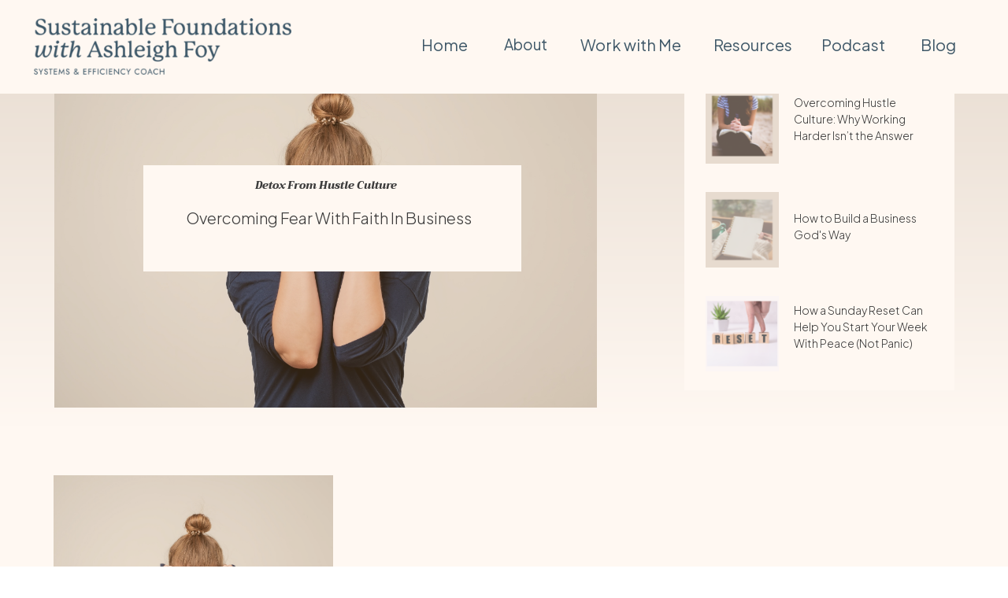

--- FILE ---
content_type: text/html; charset=UTF-8
request_url: https://ashleighfoy.com/tag/fear-of-rejection/
body_size: 24462
content:
<!DOCTYPE html>
<html lang="en-US" class="d">
<head>
<link rel="stylesheet" type="text/css" href="//lib.showit.co/engine/2.6.4/showit.css" />
<meta name='robots' content='index, follow, max-image-preview:large, max-snippet:-1, max-video-preview:-1' />

	<!-- This site is optimized with the Yoast SEO Premium plugin v26.8 (Yoast SEO v26.8) - https://yoast.com/product/yoast-seo-premium-wordpress/ -->
	<title>fear of rejection Archives - Blog | Sustainable Fundations with Ashleigh Foy</title>
	<link rel="canonical" href="https://ashleighfoy.com/tag/fear-of-rejection/" />
	<meta property="og:locale" content="en_US" />
	<meta property="og:type" content="article" />
	<meta property="og:title" content="fear of rejection Archives" />
	<meta property="og:url" content="https://ashleighfoy.com/tag/fear-of-rejection/" />
	<meta property="og:site_name" content="Blog | Sustainable Fundations with Ashleigh Foy" />
	<meta name="twitter:card" content="summary_large_image" />
	<script type="application/ld+json" class="yoast-schema-graph">{"@context":"https://schema.org","@graph":[{"@type":"CollectionPage","@id":"https://ashleighfoy.com/tag/fear-of-rejection/","url":"https://ashleighfoy.com/tag/fear-of-rejection/","name":"fear of rejection Archives - Blog | Sustainable Fundations with Ashleigh Foy","isPartOf":{"@id":"https://ashleighfoy.com/#website"},"primaryImageOfPage":{"@id":"https://ashleighfoy.com/tag/fear-of-rejection/#primaryimage"},"image":{"@id":"https://ashleighfoy.com/tag/fear-of-rejection/#primaryimage"},"thumbnailUrl":"https://ashleighfoy.com/wp-content/uploads/2024/05/Untitled-design-2024-05-15T230303.629.png","breadcrumb":{"@id":"https://ashleighfoy.com/tag/fear-of-rejection/#breadcrumb"},"inLanguage":"en-US"},{"@type":"ImageObject","inLanguage":"en-US","@id":"https://ashleighfoy.com/tag/fear-of-rejection/#primaryimage","url":"https://ashleighfoy.com/wp-content/uploads/2024/05/Untitled-design-2024-05-15T230303.629.png","contentUrl":"https://ashleighfoy.com/wp-content/uploads/2024/05/Untitled-design-2024-05-15T230303.629.png","width":1200,"height":800,"caption":"Overcoming Fear with Faith in Business"},{"@type":"BreadcrumbList","@id":"https://ashleighfoy.com/tag/fear-of-rejection/#breadcrumb","itemListElement":[{"@type":"ListItem","position":1,"name":"Home","item":"https://ashleighfoy.com/"},{"@type":"ListItem","position":2,"name":"fear of rejection"}]},{"@type":"WebSite","@id":"https://ashleighfoy.com/#website","url":"https://ashleighfoy.com/","name":"Blog | Sustainable Fundations with Ashleigh Foy","description":"Faith-driven tips to simplify your business, lighten your mental load, and scale sustainably—without the hustle. Discover time-stewardship strategies, streamlined systems, and step-by-step trainings to help you build a business that supports your life (not the other way around).","potentialAction":[{"@type":"SearchAction","target":{"@type":"EntryPoint","urlTemplate":"https://ashleighfoy.com/?s={search_term_string}"},"query-input":{"@type":"PropertyValueSpecification","valueRequired":true,"valueName":"search_term_string"}}],"inLanguage":"en-US"}]}</script>
	<!-- / Yoast SEO Premium plugin. -->


<link rel="alternate" type="application/rss+xml" title="Blog | Sustainable Fundations with Ashleigh Foy &raquo; Feed" href="https://ashleighfoy.com/feed/" />
<link rel="alternate" type="application/rss+xml" title="Blog | Sustainable Fundations with Ashleigh Foy &raquo; Comments Feed" href="https://ashleighfoy.com/comments/feed/" />
<link rel="alternate" type="application/rss+xml" title="Blog | Sustainable Fundations with Ashleigh Foy &raquo; fear of rejection Tag Feed" href="https://ashleighfoy.com/tag/fear-of-rejection/feed/" />
<script type="text/javascript">
/* <![CDATA[ */
window._wpemojiSettings = {"baseUrl":"https:\/\/s.w.org\/images\/core\/emoji\/16.0.1\/72x72\/","ext":".png","svgUrl":"https:\/\/s.w.org\/images\/core\/emoji\/16.0.1\/svg\/","svgExt":".svg","source":{"concatemoji":"https:\/\/ashleighfoy.com\/wp-includes\/js\/wp-emoji-release.min.js?ver=6.8.3"}};
/*! This file is auto-generated */
!function(s,n){var o,i,e;function c(e){try{var t={supportTests:e,timestamp:(new Date).valueOf()};sessionStorage.setItem(o,JSON.stringify(t))}catch(e){}}function p(e,t,n){e.clearRect(0,0,e.canvas.width,e.canvas.height),e.fillText(t,0,0);var t=new Uint32Array(e.getImageData(0,0,e.canvas.width,e.canvas.height).data),a=(e.clearRect(0,0,e.canvas.width,e.canvas.height),e.fillText(n,0,0),new Uint32Array(e.getImageData(0,0,e.canvas.width,e.canvas.height).data));return t.every(function(e,t){return e===a[t]})}function u(e,t){e.clearRect(0,0,e.canvas.width,e.canvas.height),e.fillText(t,0,0);for(var n=e.getImageData(16,16,1,1),a=0;a<n.data.length;a++)if(0!==n.data[a])return!1;return!0}function f(e,t,n,a){switch(t){case"flag":return n(e,"\ud83c\udff3\ufe0f\u200d\u26a7\ufe0f","\ud83c\udff3\ufe0f\u200b\u26a7\ufe0f")?!1:!n(e,"\ud83c\udde8\ud83c\uddf6","\ud83c\udde8\u200b\ud83c\uddf6")&&!n(e,"\ud83c\udff4\udb40\udc67\udb40\udc62\udb40\udc65\udb40\udc6e\udb40\udc67\udb40\udc7f","\ud83c\udff4\u200b\udb40\udc67\u200b\udb40\udc62\u200b\udb40\udc65\u200b\udb40\udc6e\u200b\udb40\udc67\u200b\udb40\udc7f");case"emoji":return!a(e,"\ud83e\udedf")}return!1}function g(e,t,n,a){var r="undefined"!=typeof WorkerGlobalScope&&self instanceof WorkerGlobalScope?new OffscreenCanvas(300,150):s.createElement("canvas"),o=r.getContext("2d",{willReadFrequently:!0}),i=(o.textBaseline="top",o.font="600 32px Arial",{});return e.forEach(function(e){i[e]=t(o,e,n,a)}),i}function t(e){var t=s.createElement("script");t.src=e,t.defer=!0,s.head.appendChild(t)}"undefined"!=typeof Promise&&(o="wpEmojiSettingsSupports",i=["flag","emoji"],n.supports={everything:!0,everythingExceptFlag:!0},e=new Promise(function(e){s.addEventListener("DOMContentLoaded",e,{once:!0})}),new Promise(function(t){var n=function(){try{var e=JSON.parse(sessionStorage.getItem(o));if("object"==typeof e&&"number"==typeof e.timestamp&&(new Date).valueOf()<e.timestamp+604800&&"object"==typeof e.supportTests)return e.supportTests}catch(e){}return null}();if(!n){if("undefined"!=typeof Worker&&"undefined"!=typeof OffscreenCanvas&&"undefined"!=typeof URL&&URL.createObjectURL&&"undefined"!=typeof Blob)try{var e="postMessage("+g.toString()+"("+[JSON.stringify(i),f.toString(),p.toString(),u.toString()].join(",")+"));",a=new Blob([e],{type:"text/javascript"}),r=new Worker(URL.createObjectURL(a),{name:"wpTestEmojiSupports"});return void(r.onmessage=function(e){c(n=e.data),r.terminate(),t(n)})}catch(e){}c(n=g(i,f,p,u))}t(n)}).then(function(e){for(var t in e)n.supports[t]=e[t],n.supports.everything=n.supports.everything&&n.supports[t],"flag"!==t&&(n.supports.everythingExceptFlag=n.supports.everythingExceptFlag&&n.supports[t]);n.supports.everythingExceptFlag=n.supports.everythingExceptFlag&&!n.supports.flag,n.DOMReady=!1,n.readyCallback=function(){n.DOMReady=!0}}).then(function(){return e}).then(function(){var e;n.supports.everything||(n.readyCallback(),(e=n.source||{}).concatemoji?t(e.concatemoji):e.wpemoji&&e.twemoji&&(t(e.twemoji),t(e.wpemoji)))}))}((window,document),window._wpemojiSettings);
/* ]]> */
</script>
<style id='wp-emoji-styles-inline-css' type='text/css'>

	img.wp-smiley, img.emoji {
		display: inline !important;
		border: none !important;
		box-shadow: none !important;
		height: 1em !important;
		width: 1em !important;
		margin: 0 0.07em !important;
		vertical-align: -0.1em !important;
		background: none !important;
		padding: 0 !important;
	}
</style>
<link rel='stylesheet' id='wp-block-library-css' href='https://ashleighfoy.com/wp-includes/css/dist/block-library/style.min.css?ver=6.8.3' type='text/css' media='all' />
<style id='classic-theme-styles-inline-css' type='text/css'>
/*! This file is auto-generated */
.wp-block-button__link{color:#fff;background-color:#32373c;border-radius:9999px;box-shadow:none;text-decoration:none;padding:calc(.667em + 2px) calc(1.333em + 2px);font-size:1.125em}.wp-block-file__button{background:#32373c;color:#fff;text-decoration:none}
</style>
<style id='global-styles-inline-css' type='text/css'>
:root{--wp--preset--aspect-ratio--square: 1;--wp--preset--aspect-ratio--4-3: 4/3;--wp--preset--aspect-ratio--3-4: 3/4;--wp--preset--aspect-ratio--3-2: 3/2;--wp--preset--aspect-ratio--2-3: 2/3;--wp--preset--aspect-ratio--16-9: 16/9;--wp--preset--aspect-ratio--9-16: 9/16;--wp--preset--color--black: #000000;--wp--preset--color--cyan-bluish-gray: #abb8c3;--wp--preset--color--white: #ffffff;--wp--preset--color--pale-pink: #f78da7;--wp--preset--color--vivid-red: #cf2e2e;--wp--preset--color--luminous-vivid-orange: #ff6900;--wp--preset--color--luminous-vivid-amber: #fcb900;--wp--preset--color--light-green-cyan: #7bdcb5;--wp--preset--color--vivid-green-cyan: #00d084;--wp--preset--color--pale-cyan-blue: #8ed1fc;--wp--preset--color--vivid-cyan-blue: #0693e3;--wp--preset--color--vivid-purple: #9b51e0;--wp--preset--gradient--vivid-cyan-blue-to-vivid-purple: linear-gradient(135deg,rgba(6,147,227,1) 0%,rgb(155,81,224) 100%);--wp--preset--gradient--light-green-cyan-to-vivid-green-cyan: linear-gradient(135deg,rgb(122,220,180) 0%,rgb(0,208,130) 100%);--wp--preset--gradient--luminous-vivid-amber-to-luminous-vivid-orange: linear-gradient(135deg,rgba(252,185,0,1) 0%,rgba(255,105,0,1) 100%);--wp--preset--gradient--luminous-vivid-orange-to-vivid-red: linear-gradient(135deg,rgba(255,105,0,1) 0%,rgb(207,46,46) 100%);--wp--preset--gradient--very-light-gray-to-cyan-bluish-gray: linear-gradient(135deg,rgb(238,238,238) 0%,rgb(169,184,195) 100%);--wp--preset--gradient--cool-to-warm-spectrum: linear-gradient(135deg,rgb(74,234,220) 0%,rgb(151,120,209) 20%,rgb(207,42,186) 40%,rgb(238,44,130) 60%,rgb(251,105,98) 80%,rgb(254,248,76) 100%);--wp--preset--gradient--blush-light-purple: linear-gradient(135deg,rgb(255,206,236) 0%,rgb(152,150,240) 100%);--wp--preset--gradient--blush-bordeaux: linear-gradient(135deg,rgb(254,205,165) 0%,rgb(254,45,45) 50%,rgb(107,0,62) 100%);--wp--preset--gradient--luminous-dusk: linear-gradient(135deg,rgb(255,203,112) 0%,rgb(199,81,192) 50%,rgb(65,88,208) 100%);--wp--preset--gradient--pale-ocean: linear-gradient(135deg,rgb(255,245,203) 0%,rgb(182,227,212) 50%,rgb(51,167,181) 100%);--wp--preset--gradient--electric-grass: linear-gradient(135deg,rgb(202,248,128) 0%,rgb(113,206,126) 100%);--wp--preset--gradient--midnight: linear-gradient(135deg,rgb(2,3,129) 0%,rgb(40,116,252) 100%);--wp--preset--font-size--small: 13px;--wp--preset--font-size--medium: 20px;--wp--preset--font-size--large: 36px;--wp--preset--font-size--x-large: 42px;--wp--preset--spacing--20: 0.44rem;--wp--preset--spacing--30: 0.67rem;--wp--preset--spacing--40: 1rem;--wp--preset--spacing--50: 1.5rem;--wp--preset--spacing--60: 2.25rem;--wp--preset--spacing--70: 3.38rem;--wp--preset--spacing--80: 5.06rem;--wp--preset--shadow--natural: 6px 6px 9px rgba(0, 0, 0, 0.2);--wp--preset--shadow--deep: 12px 12px 50px rgba(0, 0, 0, 0.4);--wp--preset--shadow--sharp: 6px 6px 0px rgba(0, 0, 0, 0.2);--wp--preset--shadow--outlined: 6px 6px 0px -3px rgba(255, 255, 255, 1), 6px 6px rgba(0, 0, 0, 1);--wp--preset--shadow--crisp: 6px 6px 0px rgba(0, 0, 0, 1);}:where(.is-layout-flex){gap: 0.5em;}:where(.is-layout-grid){gap: 0.5em;}body .is-layout-flex{display: flex;}.is-layout-flex{flex-wrap: wrap;align-items: center;}.is-layout-flex > :is(*, div){margin: 0;}body .is-layout-grid{display: grid;}.is-layout-grid > :is(*, div){margin: 0;}:where(.wp-block-columns.is-layout-flex){gap: 2em;}:where(.wp-block-columns.is-layout-grid){gap: 2em;}:where(.wp-block-post-template.is-layout-flex){gap: 1.25em;}:where(.wp-block-post-template.is-layout-grid){gap: 1.25em;}.has-black-color{color: var(--wp--preset--color--black) !important;}.has-cyan-bluish-gray-color{color: var(--wp--preset--color--cyan-bluish-gray) !important;}.has-white-color{color: var(--wp--preset--color--white) !important;}.has-pale-pink-color{color: var(--wp--preset--color--pale-pink) !important;}.has-vivid-red-color{color: var(--wp--preset--color--vivid-red) !important;}.has-luminous-vivid-orange-color{color: var(--wp--preset--color--luminous-vivid-orange) !important;}.has-luminous-vivid-amber-color{color: var(--wp--preset--color--luminous-vivid-amber) !important;}.has-light-green-cyan-color{color: var(--wp--preset--color--light-green-cyan) !important;}.has-vivid-green-cyan-color{color: var(--wp--preset--color--vivid-green-cyan) !important;}.has-pale-cyan-blue-color{color: var(--wp--preset--color--pale-cyan-blue) !important;}.has-vivid-cyan-blue-color{color: var(--wp--preset--color--vivid-cyan-blue) !important;}.has-vivid-purple-color{color: var(--wp--preset--color--vivid-purple) !important;}.has-black-background-color{background-color: var(--wp--preset--color--black) !important;}.has-cyan-bluish-gray-background-color{background-color: var(--wp--preset--color--cyan-bluish-gray) !important;}.has-white-background-color{background-color: var(--wp--preset--color--white) !important;}.has-pale-pink-background-color{background-color: var(--wp--preset--color--pale-pink) !important;}.has-vivid-red-background-color{background-color: var(--wp--preset--color--vivid-red) !important;}.has-luminous-vivid-orange-background-color{background-color: var(--wp--preset--color--luminous-vivid-orange) !important;}.has-luminous-vivid-amber-background-color{background-color: var(--wp--preset--color--luminous-vivid-amber) !important;}.has-light-green-cyan-background-color{background-color: var(--wp--preset--color--light-green-cyan) !important;}.has-vivid-green-cyan-background-color{background-color: var(--wp--preset--color--vivid-green-cyan) !important;}.has-pale-cyan-blue-background-color{background-color: var(--wp--preset--color--pale-cyan-blue) !important;}.has-vivid-cyan-blue-background-color{background-color: var(--wp--preset--color--vivid-cyan-blue) !important;}.has-vivid-purple-background-color{background-color: var(--wp--preset--color--vivid-purple) !important;}.has-black-border-color{border-color: var(--wp--preset--color--black) !important;}.has-cyan-bluish-gray-border-color{border-color: var(--wp--preset--color--cyan-bluish-gray) !important;}.has-white-border-color{border-color: var(--wp--preset--color--white) !important;}.has-pale-pink-border-color{border-color: var(--wp--preset--color--pale-pink) !important;}.has-vivid-red-border-color{border-color: var(--wp--preset--color--vivid-red) !important;}.has-luminous-vivid-orange-border-color{border-color: var(--wp--preset--color--luminous-vivid-orange) !important;}.has-luminous-vivid-amber-border-color{border-color: var(--wp--preset--color--luminous-vivid-amber) !important;}.has-light-green-cyan-border-color{border-color: var(--wp--preset--color--light-green-cyan) !important;}.has-vivid-green-cyan-border-color{border-color: var(--wp--preset--color--vivid-green-cyan) !important;}.has-pale-cyan-blue-border-color{border-color: var(--wp--preset--color--pale-cyan-blue) !important;}.has-vivid-cyan-blue-border-color{border-color: var(--wp--preset--color--vivid-cyan-blue) !important;}.has-vivid-purple-border-color{border-color: var(--wp--preset--color--vivid-purple) !important;}.has-vivid-cyan-blue-to-vivid-purple-gradient-background{background: var(--wp--preset--gradient--vivid-cyan-blue-to-vivid-purple) !important;}.has-light-green-cyan-to-vivid-green-cyan-gradient-background{background: var(--wp--preset--gradient--light-green-cyan-to-vivid-green-cyan) !important;}.has-luminous-vivid-amber-to-luminous-vivid-orange-gradient-background{background: var(--wp--preset--gradient--luminous-vivid-amber-to-luminous-vivid-orange) !important;}.has-luminous-vivid-orange-to-vivid-red-gradient-background{background: var(--wp--preset--gradient--luminous-vivid-orange-to-vivid-red) !important;}.has-very-light-gray-to-cyan-bluish-gray-gradient-background{background: var(--wp--preset--gradient--very-light-gray-to-cyan-bluish-gray) !important;}.has-cool-to-warm-spectrum-gradient-background{background: var(--wp--preset--gradient--cool-to-warm-spectrum) !important;}.has-blush-light-purple-gradient-background{background: var(--wp--preset--gradient--blush-light-purple) !important;}.has-blush-bordeaux-gradient-background{background: var(--wp--preset--gradient--blush-bordeaux) !important;}.has-luminous-dusk-gradient-background{background: var(--wp--preset--gradient--luminous-dusk) !important;}.has-pale-ocean-gradient-background{background: var(--wp--preset--gradient--pale-ocean) !important;}.has-electric-grass-gradient-background{background: var(--wp--preset--gradient--electric-grass) !important;}.has-midnight-gradient-background{background: var(--wp--preset--gradient--midnight) !important;}.has-small-font-size{font-size: var(--wp--preset--font-size--small) !important;}.has-medium-font-size{font-size: var(--wp--preset--font-size--medium) !important;}.has-large-font-size{font-size: var(--wp--preset--font-size--large) !important;}.has-x-large-font-size{font-size: var(--wp--preset--font-size--x-large) !important;}
:where(.wp-block-post-template.is-layout-flex){gap: 1.25em;}:where(.wp-block-post-template.is-layout-grid){gap: 1.25em;}
:where(.wp-block-columns.is-layout-flex){gap: 2em;}:where(.wp-block-columns.is-layout-grid){gap: 2em;}
:root :where(.wp-block-pullquote){font-size: 1.5em;line-height: 1.6;}
</style>
<link rel='stylesheet' id='pub-style-css' href='https://ashleighfoy.com/wp-content/themes/showit/pubs/k0dhzkfzsm6ci-wnqeyicw/20260124161626Srzqnq3/assets/pub.css?ver=1769271396' type='text/css' media='all' />
<script type="text/javascript" src="https://ashleighfoy.com/wp-includes/js/jquery/jquery.min.js?ver=3.7.1" id="jquery-core-js"></script>
<script type="text/javascript" id="jquery-core-js-after">
/* <![CDATA[ */
$ = jQuery;
/* ]]> */
</script>
<script type="text/javascript" src="https://ashleighfoy.com/wp-content/themes/showit/pubs/k0dhzkfzsm6ci-wnqeyicw/20260124161626Srzqnq3/assets/pub.js?ver=1769271396" id="pub-script-js"></script>
<link rel="https://api.w.org/" href="https://ashleighfoy.com/wp-json/" /><link rel="alternate" title="JSON" type="application/json" href="https://ashleighfoy.com/wp-json/wp/v2/tags/48" /><link rel="EditURI" type="application/rsd+xml" title="RSD" href="https://ashleighfoy.com/xmlrpc.php?rsd" />

<meta charset="UTF-8" />
<meta name="viewport" content="width=device-width, initial-scale=1" />
<link rel="icon" type="image/png" href="//static.showit.co/200/PyiV50cBcWdqMS4iyYb25A/89961/favicon.png" />
<link rel="preconnect" href="https://static.showit.co" />

<link rel="preconnect" href="https://fonts.googleapis.com">
<link rel="preconnect" href="https://fonts.gstatic.com" crossorigin>
<link href="https://fonts.googleapis.com/css?family=Plus+Jakarta+Sans:regular|Plus+Jakarta+Sans:300|Trirong:700italic|Trirong:900italic|Trirong:500|Plus+Jakarta+Sans:800|Trirong:regular|Plus+Jakarta+Sans:500|Poppins:500|Plus+Jakarta+Sans:700|Plus+Jakarta+Sans:600italic|Plus+Jakarta+Sans:italic|Trirong:700" rel="stylesheet" type="text/css"/>
<script id="init_data" type="application/json">
{"mobile":{"w":320},"desktop":{"w":1200,"defaultTrIn":{"type":"fade"},"defaultTrOut":{"type":"fade"},"bgFillType":"color","bgColor":"#000000:0"},"sid":"k0dhzkfzsm6ci-wnqeyicw","break":768,"assetURL":"//static.showit.co","contactFormId":"89961/204350","cfAction":"aHR0cHM6Ly9jbGllbnRzZXJ2aWNlLnNob3dpdC5jby9jb250YWN0Zm9ybQ==","sgAction":"aHR0cHM6Ly9jbGllbnRzZXJ2aWNlLnNob3dpdC5jby9zb2NpYWxncmlk","blockData":[{"slug":"navigation","visible":"d","states":[{"d":{"bgFillType":"color","bgColor":"#000000:0","bgMediaType":"none"},"m":{"bgFillType":"color","bgColor":"#000000:0","bgMediaType":"none"},"slug":"view-1"}],"d":{"h":119,"w":1200,"locking":{"scrollOffset":1,"side":"t"},"bgFillType":"color","bgColor":"colors-7","bgMediaType":"none"},"m":{"h":50,"w":320,"locking":{"scrollOffset":1},"bgFillType":"color","bgColor":"colors-7","bgMediaType":"none"},"stateTrans":[{}]},{"slug":"mobile-navigation","visible":"m","states":[],"d":{"h":1,"w":1200,"locking":{"side":"st","offset":99},"bgFillType":"color","bgColor":"#000000:0","bgMediaType":"none"},"m":{"h":281,"w":320,"locking":{"side":"st","scrollOffset":1},"bgFillType":"color","bgColor":"colors-6","bgMediaType":"none"}},{"slug":"blog-header","visible":"a","states":[],"d":{"h":541,"w":1200,"bgFillType":"gradient","bgGc1":"colors-6","bgGc2":"colors-7","bgGr":0,"bgMediaType":"none"},"m":{"h":826,"w":320,"bgFillType":"color","bgColor":"colors-6","bgMediaType":"none"}},{"slug":"posts-1","visible":"a","states":[{"d":{"bgFillType":"color","bgColor":"#000000:0","bgMediaType":"none"},"m":{"bgFillType":"color","bgColor":"#000000:0","bgMediaType":"none"},"slug":"view-1"},{"d":{"bgFillType":"color","bgColor":"#000000:0","bgMediaType":"none"},"m":{"bgFillType":"color","bgColor":"#000000:0","bgMediaType":"none"},"slug":"view-2"},{"d":{"bgFillType":"color","bgColor":"#000000:0","bgMediaType":"none"},"m":{"bgFillType":"color","bgColor":"#000000:0","bgMediaType":"none"},"slug":"view-3"}],"d":{"h":525,"w":1200,"nature":"dH","bgFillType":"color","bgColor":"colors-7","bgMediaType":"none"},"m":{"h":1111,"w":320,"nature":"dH","bgFillType":"color","bgColor":"colors-7","bgMediaType":"none"},"stateTrans":[{},{},{}]},{"slug":"pagination","visible":"a","states":[],"d":{"h":87,"w":1200,"nature":"dH","bgFillType":"gradient","bgGc1":"colors-7","bgGc2":"colors-6","bgGr":0,"bgMediaType":"none"},"m":{"h":108,"w":320,"nature":"dH","bgFillType":"gradient","bgGc1":"colors-7","bgGc2":"colors-6","bgGr":0,"bgMediaType":"none"}},{"slug":"blog-navigation-search","visible":"a","states":[],"d":{"h":251,"w":1200,"bgFillType":"color","bgColor":"colors-6","bgMediaType":"none"},"m":{"h":554,"w":320,"bgFillType":"color","bgColor":"colors-6","bgMediaType":"none"}},{"slug":"footer","visible":"a","states":[],"d":{"h":706,"w":1200,"bgFillType":"gradient","bgGc1":"colors-6","bgGc2":"colors-7","bgGr":0,"bgMediaType":"none"},"m":{"h":1125,"w":320,"bgFillType":"gradient","bgGc1":"colors-6","bgGc2":"colors-7","bgGr":0,"bgMediaType":"none"}},{"slug":"site-credit","visible":"a","states":[],"d":{"h":54,"w":1200,"bgFillType":"color","bgColor":"colors-6","bgMediaType":"none"},"m":{"h":73,"w":320,"bgFillType":"color","bgColor":"colors-6","bgMediaType":"none"}}],"elementData":[{"type":"icon","visible":"m","id":"navigation_0","blockId":"navigation","m":{"x":271,"y":8,"w":37,"h":34,"a":0},"d":{"x":550,"y":-20,"w":100,"h":100,"a":0},"pc":[{"type":"show","block":"mobile-navigation"}]},{"type":"graphic","visible":"a","id":"navigation_view-1_0","blockId":"navigation","m":{"x":8,"y":8,"w":188,"h":38,"a":0},"d":{"x":21,"y":23,"w":330,"h":72,"a":0,"gs":{"t":"fit"},"lockH":"ls"},"c":{"key":"hUWp44lxEU8kyHmw3CCcTA/89961/primary-1-navy.png","aspect_ratio":4.56148}},{"type":"text","visible":"d","id":"navigation_view-1_1","blockId":"navigation","m":{"x":60,"y":95,"w":61,"h":19,"a":0},"d":{"x":1002,"y":48,"w":83,"h":22,"a":0}},{"type":"text","visible":"d","id":"navigation_view-1_2","blockId":"navigation","m":{"x":60,"y":95,"w":61,"h":19,"a":0},"d":{"x":866,"y":48,"w":100,"h":22,"a":0}},{"type":"text","visible":"d","id":"navigation_view-1_3","blockId":"navigation","m":{"x":60,"y":124,"w":61,"h":19,"a":0},"d":{"x":693,"y":48,"w":136,"h":22,"a":0}},{"type":"text","visible":"d","id":"navigation_view-1_4","blockId":"navigation","m":{"x":60,"y":59,"w":61,"h":19,"a":0},"d":{"x":598,"y":48,"w":59,"h":22,"a":0}},{"type":"text","visible":"d","id":"navigation_view-1_5","blockId":"navigation","m":{"x":60,"y":30,"w":61,"h":19,"a":0},"d":{"x":488,"y":48,"w":73,"h":22,"a":0}},{"type":"text","visible":"d","id":"navigation_view-1_6","blockId":"navigation","m":{"x":60,"y":95,"w":61,"h":19,"a":0},"d":{"x":1122,"y":48,"w":59,"h":22,"a":0}},{"type":"graphic","visible":"m","id":"mobile-navigation_0","blockId":"mobile-navigation","m":{"x":-3,"y":0,"w":324,"h":56,"a":0,"gs":{"s":60}},"d":{"x":599,"y":0,"w":2,"h":1,"a":0},"c":{"key":"7PPZL39cMFCpRqXf9uyrqw/89961/pattern-3.jpg","aspect_ratio":1}},{"type":"icon","visible":"m","id":"mobile-navigation_3","blockId":"mobile-navigation","m":{"x":83,"y":238,"w":22,"h":22,"a":0},"d":{"x":986,"y":314,"w":24,"h":22,"a":0,"lockH":"r"}},{"type":"icon","visible":"m","id":"mobile-navigation_4","blockId":"mobile-navigation","m":{"x":55,"y":238,"w":22,"h":22,"a":0},"d":{"x":959,"y":314,"w":24,"h":22,"a":0,"lockH":"r"}},{"type":"icon","visible":"m","id":"mobile-navigation_5","blockId":"mobile-navigation","m":{"x":27,"y":238,"w":22,"h":22,"a":0},"d":{"x":932,"y":314,"w":24,"h":22,"a":0,"lockH":"r"}},{"type":"text","visible":"m","id":"mobile-navigation_6","blockId":"mobile-navigation","m":{"x":35,"y":107,"w":191,"h":17,"a":0},"d":{"x":930,"y":137,"w":197,"h":17,"a":0,"lockH":"r"}},{"type":"text","visible":"m","id":"mobile-navigation_7","blockId":"mobile-navigation","m":{"x":35,"y":83,"w":191,"h":17,"a":0},"d":{"x":930,"y":137,"w":197,"h":17,"a":0,"lockH":"r"}},{"type":"text","visible":"m","id":"mobile-navigation_8","blockId":"mobile-navigation","m":{"x":35,"y":157,"w":191,"h":17,"a":0},"d":{"x":930,"y":137,"w":197,"h":17,"a":0,"lockH":"r"}},{"type":"text","visible":"m","id":"mobile-navigation_9","blockId":"mobile-navigation","m":{"x":35,"y":132,"w":191,"h":17,"a":0},"d":{"x":930,"y":137,"w":197,"h":17,"a":0,"lockH":"r"}},{"type":"text","visible":"m","id":"mobile-navigation_10","blockId":"mobile-navigation","m":{"x":35,"y":182,"w":191,"h":17,"a":0},"d":{"x":930,"y":137,"w":197,"h":17,"a":0,"lockH":"r"}},{"type":"icon","visible":"m","id":"mobile-navigation_11","blockId":"mobile-navigation","m":{"x":270,"y":66,"w":34,"h":34,"a":0},"d":{"x":1157,"y":13,"w":28,"h":28,"a":0,"lockH":"r"},"pc":[{"type":"hide","block":"mobile-navigation"}]},{"type":"text","visible":"m","id":"mobile-navigation_12","blockId":"mobile-navigation","m":{"x":35,"y":206,"w":191,"h":17,"a":0},"d":{"x":930,"y":137,"w":197,"h":17,"a":0,"lockH":"r"}},{"type":"simple","visible":"a","id":"blog-header_0","blockId":"blog-header","m":{"x":26,"y":373,"w":269,"h":419,"a":0},"d":{"x":829,"y":78,"w":343,"h":418,"a":0}},{"type":"graphic","visible":"a","id":"blog-header_1","blockId":"blog-header","m":{"x":45,"y":662,"w":99,"h":98,"a":0},"d":{"x":856,"y":376,"w":93,"h":96,"a":0},"c":{"key":"qNXyq9mt7RXrc__KX3alfg/89961/blog_feature_images_8.png","aspect_ratio":1}},{"type":"text","visible":"a","id":"blog-header_2","blockId":"blog-header","m":{"x":154,"y":667,"w":129,"h":88,"a":0},"d":{"x":968,"y":384,"w":177,"h":80,"a":0}},{"type":"graphic","visible":"a","id":"blog-header_3","blockId":"blog-header","m":{"x":45,"y":533,"w":99,"h":98,"a":0},"d":{"x":856,"y":244,"w":93,"h":96,"a":0},"c":{"key":"FaNaRzmvYP5sp3Ovhz5_ZQ/89961/blog_feature_images_10.png","aspect_ratio":1}},{"type":"text","visible":"a","id":"blog-header_4","blockId":"blog-header","m":{"x":154,"y":538,"w":129,"h":88,"a":0},"d":{"x":968,"y":267,"w":177,"h":51,"a":0}},{"type":"graphic","visible":"a","id":"blog-header_5","blockId":"blog-header","m":{"x":45,"y":404,"w":99,"h":98,"a":0},"d":{"x":856,"y":112,"w":93,"h":96,"a":0},"c":{"key":"TAUwnyeOCFRygVoMsCcfUg/89961/blog_feature_images_11.png","aspect_ratio":1}},{"type":"text","visible":"a","id":"blog-header_6","blockId":"blog-header","m":{"x":154,"y":409,"w":129,"h":88,"a":0},"d":{"x":968,"y":120,"w":177,"h":80,"a":0}},{"type":"text","visible":"a","id":"blog-header_7","blockId":"blog-header","m":{"x":72,"y":358,"w":181,"h":39,"a":0},"d":{"x":862,"y":59,"w":277,"h":37,"a":0}},{"type":"graphic","visible":"a","id":"blog-header_8","blockId":"blog-header","m":{"x":0,"y":0,"w":321,"h":317,"a":0},"d":{"x":29,"y":36,"w":689,"h":482,"a":0},"c":{"key":"Rtw1ykYLRTaXuoHqJqhqIQ/shared/pexels-george-milton-7034053.jpg","aspect_ratio":0.66667}},{"type":"simple","visible":"a","id":"blog-header_9","blockId":"blog-header","m":{"x":26,"y":156,"w":269,"h":122,"a":0},"d":{"x":142,"y":210,"w":480,"h":135,"a":0}},{"type":"text","visible":"a","id":"blog-header_10","blockId":"blog-header","m":{"x":50,"y":192,"w":222,"h":69,"a":0},"d":{"x":155,"y":262,"w":445,"h":70,"a":0}},{"type":"text","visible":"a","id":"blog-header_11","blockId":"blog-header","m":{"x":32,"y":173,"w":257,"h":12,"a":0},"d":{"x":185,"y":230,"w":378,"h":14,"a":0}},{"type":"iframe","visible":"a","id":"blog-header_12","blockId":"blog-header","m":{"x":48,"y":124,"w":224,"h":578.1999999999999,"a":0},"d":{"x":360,"y":162,"w":480,"h":216.4,"a":0}},{"type":"text","visible":"a","id":"posts-1_view-1_0","blockId":"posts-1","m":{"x":30,"y":266,"w":262,"h":85,"a":0},"d":{"x":47,"y":419,"w":318,"h":100,"a":0,"lockV":"t"}},{"type":"text","visible":"a","id":"posts-1_view-1_1","blockId":"posts-1","m":{"x":32,"y":239,"w":257,"h":12,"a":0},"d":{"x":51,"y":385,"w":309,"h":14,"a":0,"lockV":"t"}},{"type":"graphic","visible":"a","id":"posts-1_view-1_2","blockId":"posts-1","m":{"x":26,"y":41,"w":269,"h":183,"a":0},"d":{"x":28,"y":63,"w":355,"h":300,"a":0,"lockV":"t"},"c":{"key":"kv3xZAkCRVi-nROP2y7F-Q/shared/pexels-yan-krukov-7315163.jpg","aspect_ratio":0.66667}},{"type":"text","visible":"a","id":"posts-1_view-2_0","blockId":"posts-1","m":{"x":30,"y":625,"w":262,"h":85,"a":0},"d":{"x":442,"y":416,"w":318,"h":100,"a":0,"lockV":"t"}},{"type":"text","visible":"a","id":"posts-1_view-2_1","blockId":"posts-1","m":{"x":32,"y":598,"w":257,"h":12,"a":0},"d":{"x":446,"y":382,"w":309,"h":14,"a":0,"lockV":"t"}},{"type":"graphic","visible":"a","id":"posts-1_view-2_2","blockId":"posts-1","m":{"x":26,"y":400,"w":269,"h":183,"a":0},"d":{"x":423,"y":63,"w":355,"h":300,"a":0,"lockV":"t"},"c":{"key":"2OOjcZvlRNKInsE642vnjg/shared/pexels-george-milton-7034743.jpg","aspect_ratio":0.66667}},{"type":"text","visible":"a","id":"posts-1_view-3_0","blockId":"posts-1","m":{"x":30,"y":986,"w":262,"h":85,"a":0},"d":{"x":836,"y":416,"w":318,"h":100,"a":0,"lockV":"t"}},{"type":"text","visible":"a","id":"posts-1_view-3_1","blockId":"posts-1","m":{"x":32,"y":959,"w":257,"h":12,"a":0},"d":{"x":840,"y":382,"w":309,"h":14,"a":0,"lockV":"t"}},{"type":"graphic","visible":"a","id":"posts-1_view-3_2","blockId":"posts-1","m":{"x":26,"y":761,"w":269,"h":183,"a":0},"d":{"x":817,"y":63,"w":355,"h":300,"a":0,"lockV":"t"},"c":{"key":"Iv9FFqWwRfumuJs9vN8uOQ/shared/pexels-george-milton-7034796.jpg","aspect_ratio":0.66667}},{"type":"text","visible":"a","id":"pagination_0","blockId":"pagination","m":{"x":52,"y":29,"w":215,"h":19,"a":0},"d":{"x":897,"y":47,"w":175,"h":16,"a":0}},{"type":"text","visible":"a","id":"pagination_1","blockId":"pagination","m":{"x":41,"y":65,"w":238,"h":19,"a":0},"d":{"x":128,"y":42,"w":182,"h":16,"a":0}},{"type":"graphic","visible":"a","id":"blog-navigation-search_0","blockId":"blog-navigation-search","m":{"x":12,"y":348,"w":296,"h":178,"a":0,"gs":{"s":20}},"d":{"x":806,"y":43,"w":372,"h":165,"a":0,"gs":{"s":50}},"c":{"key":"HdsLPRm_QDuiUtVKh9eVPA/89961/ashleigh_foy_branding-54.jpg","aspect_ratio":1.50367}},{"type":"simple","visible":"a","id":"blog-navigation-search_1","blockId":"blog-navigation-search","m":{"x":30,"y":380,"w":260,"h":110,"a":0},"d":{"x":831,"y":57,"w":322,"h":129,"a":0}},{"type":"text","visible":"a","id":"blog-navigation-search_2","blockId":"blog-navigation-search","m":{"x":41,"y":425,"w":239,"h":59,"a":0},"d":{"x":855,"y":95,"w":285,"h":82,"a":0}},{"type":"simple","visible":"a","id":"blog-navigation-search_3","blockId":"blog-navigation-search","m":{"x":12,"y":195,"w":296,"h":113,"a":0},"d":{"x":23,"y":43,"w":372,"h":165,"a":0}},{"type":"simple","visible":"a","id":"blog-navigation-search_4","blockId":"blog-navigation-search","m":{"x":30,"y":252,"w":260,"h":37,"a":0},"d":{"x":49,"y":122,"w":320,"h":44,"a":0}},{"type":"text","visible":"a","id":"blog-navigation-search_5","blockId":"blog-navigation-search","m":{"x":69,"y":261,"w":212,"h":20,"a":0},"d":{"x":99,"y":133,"w":261,"h":22,"a":0}},{"type":"icon","visible":"a","id":"blog-navigation-search_6","blockId":"blog-navigation-search","m":{"x":38,"y":258,"w":26,"h":26,"a":0},"d":{"x":67,"y":131,"w":27,"h":27,"a":0}},{"type":"text","visible":"a","id":"blog-navigation-search_7","blockId":"blog-navigation-search","m":{"x":24,"y":203,"w":270,"h":42,"a":0},"d":{"x":58,"y":60,"w":302,"h":59,"a":0}},{"type":"text","visible":"a","id":"blog-navigation-search_8","blockId":"blog-navigation-search","m":{"x":162,"y":144,"w":152,"h":19,"a":0},"d":{"x":464,"y":148,"w":272,"h":18,"a":0}},{"type":"text","visible":"a","id":"blog-navigation-search_9","blockId":"blog-navigation-search","m":{"x":7,"y":144,"w":152,"h":19,"a":0},"d":{"x":523,"y":117,"w":155,"h":18,"a":0}},{"type":"text","visible":"a","id":"blog-navigation-search_10","blockId":"blog-navigation-search","m":{"x":162,"y":111,"w":152,"h":19,"a":0},"d":{"x":485,"y":178,"w":231,"h":18,"a":0}},{"type":"text","visible":"a","id":"blog-navigation-search_11","blockId":"blog-navigation-search","m":{"x":7,"y":111,"w":152,"h":19,"a":0},"d":{"x":538,"y":87,"w":125,"h":18,"a":0}},{"type":"text","visible":"a","id":"blog-navigation-search_12","blockId":"blog-navigation-search","m":{"x":7,"y":78,"w":152,"h":19,"a":0},"d":{"x":483,"y":57,"w":235,"h":18,"a":0}},{"type":"text","visible":"a","id":"blog-navigation-search_13","blockId":"blog-navigation-search","m":{"x":56,"y":390,"w":209,"h":27,"a":0},"d":{"x":846,"y":71,"w":288,"h":31,"a":0}},{"type":"text","visible":"a","id":"blog-navigation-search_14","blockId":"blog-navigation-search","m":{"x":7,"y":78,"w":152,"h":19,"a":0},"d":{"x":483,"y":208,"w":235,"h":18,"a":0}},{"type":"icon","visible":"a","id":"footer_0","blockId":"footer","m":{"x":137,"y":1061,"w":33,"h":33,"a":-90},"d":{"x":1136,"y":528,"w":76,"h":53,"a":270,"lockH":"r"}},{"type":"social","visible":"a","id":"footer_1","blockId":"footer","m":{"x":-3,"y":833,"w":320,"h":211,"a":0},"d":{"x":-139,"y":40,"w":1479,"h":255,"a":0,"lockH":"s"}},{"type":"simple","visible":"a","id":"footer_2","blockId":"footer","m":{"x":12,"y":20,"w":298,"h":763,"a":0},"d":{"x":207,"y":246,"w":572,"h":433,"a":0}},{"type":"text","visible":"a","id":"footer_3","blockId":"footer","m":{"x":103,"y":1109,"w":102,"h":16,"a":0},"d":{"x":1110,"y":545,"w":92,"h":16,"a":90,"lockH":"r"}},{"type":"icon","visible":"a","id":"footer_4","blockId":"footer","m":{"x":138,"y":693,"w":23,"h":23,"a":0},"d":{"x":972,"y":512,"w":30,"h":37,"a":0}},{"type":"icon","visible":"a","id":"footer_5","blockId":"footer","m":{"x":107,"y":693,"w":23,"h":23,"a":0},"d":{"x":922,"y":512,"w":39,"h":40,"a":0}},{"type":"iframe","visible":"a","id":"footer_6","blockId":"footer","m":{"x":40,"y":372,"w":243,"h":205,"a":0},"d":{"x":254,"y":527,"w":479,"h":145,"a":0}},{"type":"text","visible":"a","id":"footer_7","blockId":"footer","m":{"x":17,"y":154,"w":286,"h":159,"a":0},"d":{"x":254,"y":346,"w":479,"h":110,"a":0}},{"type":"text","visible":"a","id":"footer_8","blockId":"footer","m":{"x":21,"y":33,"w":279,"h":59,"a":0},"d":{"x":226,"y":270,"w":535,"h":35,"a":0,"trIn":{"cl":"fadeIn","d":"0.5","dl":"0"}}},{"type":"text","visible":"a","id":"footer_9","blockId":"footer","m":{"x":21,"y":325,"w":274,"h":41,"a":0},"d":{"x":250,"y":463,"w":486,"h":40,"a":0}},{"type":"icon","visible":"a","id":"footer_10","blockId":"footer","m":{"x":170,"y":690,"w":28,"h":29,"a":0},"d":{"x":1001,"y":509,"w":56,"h":44,"a":0}},{"type":"text","visible":"a","id":"footer_11","blockId":"footer","m":{"x":27,"y":590,"w":277,"h":33,"a":0},"d":{"x":821,"y":395,"w":333,"h":51,"a":0}},{"type":"text","visible":"a","id":"footer_12","blockId":"footer","m":{"x":118,"y":630,"w":79,"h":19,"a":0},"d":{"x":951,"y":446,"w":78,"h":20,"a":0}},{"type":"text","visible":"a","id":"footer_13","blockId":"footer","m":{"x":27,"y":101,"w":263,"h":47,"a":0},"d":{"x":295,"y":310,"w":411,"h":26,"a":0}},{"type":"text","visible":"a","id":"site-credit_0","blockId":"site-credit","m":{"x":10,"y":12,"w":300,"h":45,"a":0},"d":{"x":9,"y":20,"w":1183,"h":15,"a":0}}]}
</script>
<link
rel="stylesheet"
type="text/css"
href="https://cdnjs.cloudflare.com/ajax/libs/animate.css/3.4.0/animate.min.css"
/>


<script src="//lib.showit.co/engine/2.6.4/showit-lib.min.js"></script>
<script src="//lib.showit.co/engine/2.6.4/showit.min.js"></script>
<script>

function initPage(){

}
</script>

<style id="si-page-css">
html.m {background-color:rgba(0,0,0,0);}
html.d {background-color:rgba(0,0,0,0);}
.d .se:has(.st-primary) {border-radius:10px;box-shadow:none;opacity:1;overflow:hidden;transition-duration:0.5s;}
.d .st-primary {padding:10px 14px 10px 14px;border-width:0px;border-color:rgba(59,59,59,1);background-color:rgba(59,59,59,1);background-image:none;border-radius:inherit;transition-duration:0.5s;}
.d .st-primary span {color:rgba(255,248,242,1);font-family:'Trirong';font-weight:900;font-style:italic;font-size:16px;text-align:center;letter-spacing:0em;line-height:0.9;transition-duration:0.5s;}
.d .se:has(.st-primary:hover), .d .se:has(.trigger-child-hovers:hover .st-primary) {}
.d .st-primary.se-button:hover, .d .trigger-child-hovers:hover .st-primary.se-button {background-color:rgba(59,59,59,1);background-image:none;transition-property:background-color,background-image;}
.d .st-primary.se-button:hover span, .d .trigger-child-hovers:hover .st-primary.se-button span {}
.m .se:has(.st-primary) {border-radius:10px;box-shadow:none;opacity:1;overflow:hidden;}
.m .st-primary {padding:10px 14px 10px 14px;border-width:0px;border-color:rgba(59,59,59,1);background-color:rgba(59,59,59,1);background-image:none;border-radius:inherit;}
.m .st-primary span {color:rgba(255,248,242,1);font-family:'Trirong';font-weight:900;font-style:italic;font-size:22px;text-align:center;letter-spacing:0em;line-height:0.9;}
.d .se:has(.st-secondary) {border-radius:10px;box-shadow:none;opacity:1;overflow:hidden;transition-duration:0.5s;}
.d .st-secondary {padding:10px 14px 10px 14px;border-width:2px;border-color:rgba(59,59,59,1);background-color:rgba(0,0,0,0);background-image:none;border-radius:inherit;transition-duration:0.5s;}
.d .st-secondary span {color:rgba(59,59,59,1);font-family:'Trirong';font-weight:900;font-style:italic;font-size:16px;text-align:center;letter-spacing:0em;line-height:0.9;transition-duration:0.5s;}
.d .se:has(.st-secondary:hover), .d .se:has(.trigger-child-hovers:hover .st-secondary) {}
.d .st-secondary.se-button:hover, .d .trigger-child-hovers:hover .st-secondary.se-button {border-color:rgba(59,59,59,0.7);background-color:rgba(0,0,0,0);background-image:none;transition-property:border-color,background-color,background-image;}
.d .st-secondary.se-button:hover span, .d .trigger-child-hovers:hover .st-secondary.se-button span {color:rgba(59,59,59,0.7);transition-property:color;}
.m .se:has(.st-secondary) {border-radius:10px;box-shadow:none;opacity:1;overflow:hidden;}
.m .st-secondary {padding:10px 14px 10px 14px;border-width:2px;border-color:rgba(59,59,59,1);background-color:rgba(0,0,0,0);background-image:none;border-radius:inherit;}
.m .st-secondary span {color:rgba(59,59,59,1);font-family:'Trirong';font-weight:900;font-style:italic;font-size:22px;text-align:center;letter-spacing:0em;line-height:0.9;}
.d .st-d-title,.d .se-wpt h1 {color:rgba(59,59,59,1);line-height:1.1;letter-spacing:0em;font-size:44px;text-align:center;font-family:'Trirong';font-weight:700;font-style:italic;}
.d .se-wpt h1 {margin-bottom:30px;}
.d .st-d-title.se-rc a {color:rgba(63,88,104,1);text-decoration:none;}
.d .st-d-title.se-rc a:hover {text-decoration:none;color:rgba(63,88,104,1);opacity:0.8;}
.m .st-m-title,.m .se-wpt h1 {color:rgba(59,59,59,1);line-height:1.1;letter-spacing:0em;font-size:34px;text-align:center;font-family:'Trirong';font-weight:700;font-style:italic;}
.m .se-wpt h1 {margin-bottom:20px;}
.m .st-m-title.se-rc a {text-decoration:none;color:rgba(59,59,59,1);}
.m .st-m-title.se-rc a:hover {text-decoration:none;color:rgba(63,88,104,1);opacity:0.8;}
.d .st-d-heading,.d .se-wpt h2 {color:rgba(59,59,59,1);line-height:1.2;letter-spacing:0em;font-size:28px;text-align:center;font-family:'Trirong';font-weight:700;font-style:normal;}
.d .se-wpt h2 {margin-bottom:24px;}
.d .st-d-heading.se-rc a {text-decoration:none;color:rgba(59,59,59,1);}
.d .st-d-heading.se-rc a:hover {text-decoration:none;color:rgba(183,197,190,1);opacity:0.8;}
.m .st-m-heading,.m .se-wpt h2 {color:rgba(59,59,59,1);line-height:1;letter-spacing:0em;font-size:25px;text-align:center;font-family:'Trirong';font-weight:700;font-style:normal;}
.m .se-wpt h2 {margin-bottom:20px;}
.m .st-m-heading.se-rc a {color:rgba(59,59,59,1);}
.m .st-m-heading.se-rc a:hover {text-decoration:underline;color:rgba(59,59,59,1);opacity:0.8;}
.d .st-d-subheading,.d .se-wpt h3 {color:rgba(59,59,59,1);line-height:0.9;letter-spacing:0em;font-size:16px;text-align:center;font-family:'Trirong';font-weight:900;font-style:italic;}
.d .se-wpt h3 {margin-bottom:18px;}
.d .st-d-subheading.se-rc a {color:rgba(63,88,104,1);text-decoration:none;}
.d .st-d-subheading.se-rc a:hover {text-decoration:none;color:rgba(183,197,190,1);}
.m .st-m-subheading,.m .se-wpt h3 {color:rgba(59,59,59,1);line-height:0.9;letter-spacing:0em;font-size:22px;text-align:center;font-family:'Trirong';font-weight:900;font-style:italic;}
.m .se-wpt h3 {margin-bottom:18px;}
.m .st-m-subheading.se-rc a {color:rgba(59,59,59,1);}
.m .st-m-subheading.se-rc a:hover {text-decoration:underline;color:rgba(183,197,190,1);opacity:0.8;}
.d .st-d-paragraph {color:rgba(59,59,59,1);line-height:1.5;letter-spacing:0em;font-size:15px;text-align:left;font-family:'Plus Jakarta Sans';font-weight:300;font-style:normal;}
.d .se-wpt p {margin-bottom:18px;}
.d .st-d-paragraph.se-rc a {color:rgba(63,88,104,1);}
.d .st-d-paragraph.se-rc a:hover {text-decoration:none;color:rgba(183,197,190,1);opacity:0.8;}
.m .st-m-paragraph {color:rgba(59,59,59,1);line-height:1.4;letter-spacing:0em;font-size:14px;text-align:left;font-family:'Plus Jakarta Sans';font-weight:300;font-style:normal;}
.m .se-wpt p {margin-bottom:16px;}
.m .st-m-paragraph.se-rc a {color:rgba(63,88,104,1);}
.m .st-m-paragraph.se-rc a:hover {text-decoration:underline;color:rgba(183,197,190,1);opacity:0.8;}
.sib-navigation {z-index:99;}
.m .sib-navigation {height:50px;display:none;}
.d .sib-navigation {height:119px;}
.m .sib-navigation .ss-bg {background-color:rgba(255,248,242,1);}
.d .sib-navigation .ss-bg {background-color:rgba(255,248,242,1);}
.d .sie-navigation_0 {left:550px;top:-20px;width:100px;height:100px;display:none;}
.m .sie-navigation_0 {left:271px;top:8px;width:37px;height:34px;}
.d .sie-navigation_0 svg {fill:rgba(183,197,190,1);}
.m .sie-navigation_0 svg {fill:rgba(59,59,59,1);}
.m .sib-navigation .sis-navigation_view-1 {background-color:rgba(0,0,0,0);}
.d .sib-navigation .sis-navigation_view-1 {background-color:rgba(0,0,0,0);}
.d .sie-navigation_view-1_0 {left:21px;top:23px;width:330px;height:72px;}
.m .sie-navigation_view-1_0 {left:8px;top:8px;width:188px;height:38px;}
.d .sie-navigation_view-1_0 .se-img {background-repeat:no-repeat;background-size:contain;background-position:50%;border-radius:inherit;}
.m .sie-navigation_view-1_0 .se-img {background-repeat:no-repeat;background-size:contain;background-position:50%;border-radius:inherit;}
.d .sie-navigation_view-1_1:hover {opacity:1;transition-duration:0.25s;transition-property:opacity;}
.m .sie-navigation_view-1_1:hover {opacity:1;transition-duration:0.25s;transition-property:opacity;}
.d .sie-navigation_view-1_1 {left:1002px;top:48px;width:83px;height:22px;transition-duration:0.25s;transition-property:opacity;}
.m .sie-navigation_view-1_1 {left:60px;top:95px;width:61px;height:19px;display:none;transition-duration:0.25s;transition-property:opacity;}
.d .sie-navigation_view-1_1-text:hover {color:rgba(63,88,104,1);letter-spacing:0.3em;font-size:13px;}
.m .sie-navigation_view-1_1-text:hover {color:rgba(63,88,104,1);letter-spacing:0.3em;font-size:13px;}
.d .sie-navigation_view-1_1-text {color:rgba(63,88,104,1);font-size:20px;font-family:'Plus Jakarta Sans';font-weight:400;font-style:normal;transition-duration:0.5s;transition-property:color,letter-spacing,font-size;}
.m .sie-navigation_view-1_1-text {text-transform:uppercase;letter-spacing:0.2em;text-align:center;transition-duration:0.5s;transition-property:color,letter-spacing,font-size;}
.d .sie-navigation_view-1_2:hover {opacity:1;transition-duration:0.25s;transition-property:opacity;}
.m .sie-navigation_view-1_2:hover {opacity:1;transition-duration:0.25s;transition-property:opacity;}
.d .sie-navigation_view-1_2 {left:866px;top:48px;width:100px;height:22px;transition-duration:0.25s;transition-property:opacity;}
.m .sie-navigation_view-1_2 {left:60px;top:95px;width:61px;height:19px;display:none;transition-duration:0.25s;transition-property:opacity;}
.d .sie-navigation_view-1_2-text:hover {color:rgba(63,88,104,1);letter-spacing:0.3em;font-size:13px;}
.m .sie-navigation_view-1_2-text:hover {color:rgba(63,88,104,1);letter-spacing:0.3em;font-size:13px;}
.d .sie-navigation_view-1_2-text {color:rgba(63,88,104,1);font-size:20px;font-family:'Plus Jakarta Sans';font-weight:400;font-style:normal;transition-duration:0.5s;transition-property:color,letter-spacing,font-size;}
.m .sie-navigation_view-1_2-text {text-transform:uppercase;letter-spacing:0.2em;text-align:center;transition-duration:0.5s;transition-property:color,letter-spacing,font-size;}
.d .sie-navigation_view-1_3:hover {opacity:1;transition-duration:0.25s;transition-property:opacity;}
.m .sie-navigation_view-1_3:hover {opacity:1;transition-duration:0.25s;transition-property:opacity;}
.d .sie-navigation_view-1_3 {left:693px;top:48px;width:136px;height:22px;transition-duration:0.25s;transition-property:opacity;}
.m .sie-navigation_view-1_3 {left:60px;top:124px;width:61px;height:19px;display:none;transition-duration:0.25s;transition-property:opacity;}
.d .sie-navigation_view-1_3-text:hover {color:rgba(63,88,104,1);letter-spacing:0.3em;font-size:13px;}
.m .sie-navigation_view-1_3-text:hover {color:rgba(63,88,104,1);letter-spacing:0.3em;font-size:13px;}
.d .sie-navigation_view-1_3-text {color:rgba(63,88,104,1);font-size:20px;font-family:'Plus Jakarta Sans';font-weight:400;font-style:normal;transition-duration:0.5s;transition-property:color,letter-spacing,font-size;}
.m .sie-navigation_view-1_3-text {text-transform:uppercase;letter-spacing:0.2em;text-align:center;transition-duration:0.5s;transition-property:color,letter-spacing,font-size;}
.d .sie-navigation_view-1_4:hover {opacity:1;transition-duration:0.25s;transition-property:opacity;}
.m .sie-navigation_view-1_4:hover {opacity:1;transition-duration:0.25s;transition-property:opacity;}
.d .sie-navigation_view-1_4 {left:598px;top:48px;width:59px;height:22px;transition-duration:0.25s;transition-property:opacity;}
.m .sie-navigation_view-1_4 {left:60px;top:59px;width:61px;height:19px;display:none;transition-duration:0.25s;transition-property:opacity;}
.d .sie-navigation_view-1_4-text:hover {color:rgba(63,88,104,1);letter-spacing:0.3em;font-size:13px;}
.m .sie-navigation_view-1_4-text:hover {color:rgba(63,88,104,1);letter-spacing:0.3em;font-size:13px;}
.d .sie-navigation_view-1_4-text {color:rgba(63,88,104,1);font-size:19px;font-family:'Plus Jakarta Sans';font-weight:400;font-style:normal;transition-duration:0.5s;transition-property:color,letter-spacing,font-size;}
.m .sie-navigation_view-1_4-text {text-transform:uppercase;letter-spacing:0.2em;text-align:center;transition-duration:0.5s;transition-property:color,letter-spacing,font-size;}
.d .sie-navigation_view-1_5:hover {opacity:1;transition-duration:0.25s;transition-property:opacity;}
.m .sie-navigation_view-1_5:hover {opacity:1;transition-duration:0.25s;transition-property:opacity;}
.d .sie-navigation_view-1_5 {left:488px;top:48px;width:73px;height:22px;transition-duration:0.25s;transition-property:opacity;}
.m .sie-navigation_view-1_5 {left:60px;top:30px;width:61px;height:19px;display:none;transition-duration:0.25s;transition-property:opacity;}
.d .sie-navigation_view-1_5-text:hover {color:rgba(63,88,104,1);letter-spacing:0.3em;font-size:13px;}
.m .sie-navigation_view-1_5-text:hover {color:rgba(63,88,104,1);letter-spacing:0.3em;font-size:13px;}
.d .sie-navigation_view-1_5-text {color:rgba(63,88,104,1);font-size:20px;font-family:'Plus Jakarta Sans';font-weight:400;font-style:normal;transition-duration:0.5s;transition-property:color,letter-spacing,font-size;}
.m .sie-navigation_view-1_5-text {text-transform:uppercase;letter-spacing:0.2em;text-align:center;transition-duration:0.5s;transition-property:color,letter-spacing,font-size;}
.d .sie-navigation_view-1_6:hover {opacity:1;transition-duration:0.25s;transition-property:opacity;}
.m .sie-navigation_view-1_6:hover {opacity:1;transition-duration:0.25s;transition-property:opacity;}
.d .sie-navigation_view-1_6 {left:1122px;top:48px;width:59px;height:22px;transition-duration:0.25s;transition-property:opacity;}
.m .sie-navigation_view-1_6 {left:60px;top:95px;width:61px;height:19px;display:none;transition-duration:0.25s;transition-property:opacity;}
.d .sie-navigation_view-1_6-text:hover {color:rgba(63,88,104,1);letter-spacing:0.3em;font-size:13px;}
.m .sie-navigation_view-1_6-text:hover {color:rgba(63,88,104,1);letter-spacing:0.3em;font-size:13px;}
.d .sie-navigation_view-1_6-text {color:rgba(63,88,104,1);font-size:20px;font-family:'Plus Jakarta Sans';font-weight:400;font-style:normal;transition-duration:0.5s;transition-property:color,letter-spacing,font-size;}
.m .sie-navigation_view-1_6-text {text-transform:uppercase;letter-spacing:0.2em;text-align:center;transition-duration:0.5s;transition-property:color,letter-spacing,font-size;}
.sib-mobile-navigation {z-index:99;}
.m .sib-mobile-navigation {height:281px;display:none;}
.d .sib-mobile-navigation {height:1px;display:none;}
.m .sib-mobile-navigation .ss-bg {background-color:rgba(230,218,206,1);}
.d .sib-mobile-navigation .ss-bg {background-color:rgba(0,0,0,0);}
.d .sie-mobile-navigation_0 {left:599px;top:0px;width:2px;height:1px;display:none;}
.m .sie-mobile-navigation_0 {left:-3px;top:0px;width:324px;height:56px;}
.d .sie-mobile-navigation_0 .se-img {background-repeat:no-repeat;background-size:cover;background-position:50% 50%;border-radius:inherit;}
.m .sie-mobile-navigation_0 .se-img {background-repeat:no-repeat;background-size:cover;background-position:60% 60%;border-radius:inherit;}
.d .sie-mobile-navigation_3 {left:986px;top:314px;width:24px;height:22px;display:none;}
.m .sie-mobile-navigation_3 {left:83px;top:238px;width:22px;height:22px;}
.d .sie-mobile-navigation_3 svg {fill:rgba(63,88,104,1);}
.m .sie-mobile-navigation_3 svg {fill:rgba(63,88,104,1);}
.d .sie-mobile-navigation_4 {left:959px;top:314px;width:24px;height:22px;display:none;}
.m .sie-mobile-navigation_4 {left:55px;top:238px;width:22px;height:22px;}
.d .sie-mobile-navigation_4 svg {fill:rgba(63,88,104,1);}
.m .sie-mobile-navigation_4 svg {fill:rgba(63,88,104,1);}
.d .sie-mobile-navigation_5 {left:932px;top:314px;width:24px;height:22px;display:none;}
.m .sie-mobile-navigation_5 {left:27px;top:238px;width:22px;height:22px;}
.d .sie-mobile-navigation_5 svg {fill:rgba(63,88,104,1);}
.m .sie-mobile-navigation_5 svg {fill:rgba(63,88,104,1);}
.d .sie-mobile-navigation_6:hover {opacity:1;transition-duration:0s;transition-property:opacity;}
.m .sie-mobile-navigation_6:hover {opacity:1;transition-duration:0s;transition-property:opacity;}
.d .sie-mobile-navigation_6 {left:930px;top:137px;width:197px;height:17px;display:none;transition-duration:0s;transition-property:opacity;}
.m .sie-mobile-navigation_6 {left:35px;top:107px;width:191px;height:17px;transition-duration:0s;transition-property:opacity;}
.d .sie-mobile-navigation_6-text:hover {color:rgba(118,118,120,1);text-decoration:underline;}
.m .sie-mobile-navigation_6-text:hover {color:rgba(118,118,120,1);text-decoration:underline;}
.d .sie-mobile-navigation_6-text {color:rgba(59,59,59,1);text-transform:uppercase;letter-spacing:0.2em;font-size:12px;text-align:left;transition-duration:0.5s;transition-property:color,text-decoration;}
.m .sie-mobile-navigation_6-text {color:rgba(59,59,59,1);font-size:13px;text-align:left;font-family:'Plus Jakarta Sans';font-weight:400;font-style:normal;transition-duration:0.5s;transition-property:color,text-decoration;}
.d .sie-mobile-navigation_7:hover {opacity:1;transition-duration:0s;transition-property:opacity;}
.m .sie-mobile-navigation_7:hover {opacity:1;transition-duration:0s;transition-property:opacity;}
.d .sie-mobile-navigation_7 {left:930px;top:137px;width:197px;height:17px;display:none;transition-duration:0s;transition-property:opacity;}
.m .sie-mobile-navigation_7 {left:35px;top:83px;width:191px;height:17px;transition-duration:0s;transition-property:opacity;}
.d .sie-mobile-navigation_7-text:hover {color:rgba(118,118,120,1);text-decoration:underline;}
.m .sie-mobile-navigation_7-text:hover {color:rgba(118,118,120,1);text-decoration:underline;}
.d .sie-mobile-navigation_7-text {color:rgba(59,59,59,1);text-transform:uppercase;letter-spacing:0.2em;font-size:12px;text-align:left;transition-duration:0.5s;transition-property:color,text-decoration;}
.m .sie-mobile-navigation_7-text {color:rgba(59,59,59,1);font-size:13px;text-align:left;font-family:'Plus Jakarta Sans';font-weight:400;font-style:normal;transition-duration:0.5s;transition-property:color,text-decoration;}
.d .sie-mobile-navigation_8:hover {opacity:1;transition-duration:0s;transition-property:opacity;}
.m .sie-mobile-navigation_8:hover {opacity:1;transition-duration:0s;transition-property:opacity;}
.d .sie-mobile-navigation_8 {left:930px;top:137px;width:197px;height:17px;display:none;transition-duration:0s;transition-property:opacity;}
.m .sie-mobile-navigation_8 {left:35px;top:157px;width:191px;height:17px;transition-duration:0s;transition-property:opacity;}
.d .sie-mobile-navigation_8-text:hover {color:rgba(118,118,120,1);text-decoration:underline;}
.m .sie-mobile-navigation_8-text:hover {color:rgba(118,118,120,1);text-decoration:underline;}
.d .sie-mobile-navigation_8-text {color:rgba(59,59,59,1);text-transform:uppercase;letter-spacing:0.2em;font-size:12px;text-align:left;transition-duration:0.5s;transition-property:color,text-decoration;}
.m .sie-mobile-navigation_8-text {color:rgba(59,59,59,1);font-size:13px;text-align:left;font-family:'Plus Jakarta Sans';font-weight:400;font-style:normal;transition-duration:0.5s;transition-property:color,text-decoration;}
.d .sie-mobile-navigation_9:hover {opacity:1;transition-duration:0s;transition-property:opacity;}
.m .sie-mobile-navigation_9:hover {opacity:1;transition-duration:0s;transition-property:opacity;}
.d .sie-mobile-navigation_9 {left:930px;top:137px;width:197px;height:17px;display:none;transition-duration:0s;transition-property:opacity;}
.m .sie-mobile-navigation_9 {left:35px;top:132px;width:191px;height:17px;transition-duration:0s;transition-property:opacity;}
.d .sie-mobile-navigation_9-text:hover {color:rgba(118,118,120,1);text-decoration:underline;}
.m .sie-mobile-navigation_9-text:hover {color:rgba(118,118,120,1);text-decoration:underline;}
.d .sie-mobile-navigation_9-text {color:rgba(59,59,59,1);text-transform:uppercase;letter-spacing:0.2em;font-size:12px;text-align:left;transition-duration:0.5s;transition-property:color,text-decoration;}
.m .sie-mobile-navigation_9-text {color:rgba(59,59,59,1);font-size:13px;text-align:left;font-family:'Plus Jakarta Sans';font-weight:400;font-style:normal;transition-duration:0.5s;transition-property:color,text-decoration;}
.d .sie-mobile-navigation_10:hover {opacity:1;transition-duration:0s;transition-property:opacity;}
.m .sie-mobile-navigation_10:hover {opacity:1;transition-duration:0s;transition-property:opacity;}
.d .sie-mobile-navigation_10 {left:930px;top:137px;width:197px;height:17px;display:none;transition-duration:0s;transition-property:opacity;}
.m .sie-mobile-navigation_10 {left:35px;top:182px;width:191px;height:17px;transition-duration:0s;transition-property:opacity;}
.d .sie-mobile-navigation_10-text:hover {color:rgba(118,118,120,1);text-decoration:underline;}
.m .sie-mobile-navigation_10-text:hover {color:rgba(118,118,120,1);text-decoration:underline;}
.d .sie-mobile-navigation_10-text {color:rgba(59,59,59,1);text-transform:uppercase;letter-spacing:0.2em;font-size:12px;text-align:left;transition-duration:0.5s;transition-property:color,text-decoration;}
.m .sie-mobile-navigation_10-text {color:rgba(59,59,59,1);font-size:13px;text-align:left;font-family:'Plus Jakarta Sans';font-weight:400;font-style:normal;transition-duration:0.5s;transition-property:color,text-decoration;}
.d .sie-mobile-navigation_11:hover {opacity:0.5;transition-duration:0s;transition-property:opacity;}
.m .sie-mobile-navigation_11:hover {opacity:0.5;transition-duration:0s;transition-property:opacity;}
.d .sie-mobile-navigation_11 {left:1157px;top:13px;width:28px;height:28px;display:none;transition-duration:0s;transition-property:opacity;}
.m .sie-mobile-navigation_11 {left:270px;top:66px;width:34px;height:34px;transition-duration:0s;transition-property:opacity;}
.d .sie-mobile-navigation_11 svg {fill:rgba(35,36,35,1);transition-duration:0s;transition-property:fill;}
.m .sie-mobile-navigation_11 svg {fill:rgba(59,59,59,1);transition-duration:0s;transition-property:fill;}
.d .sie-mobile-navigation_11 svg:hover {fill:rgba(59,59,59,1);}
.m .sie-mobile-navigation_11 svg:hover {fill:rgba(59,59,59,1);}
.d .sie-mobile-navigation_12:hover {opacity:1;transition-duration:0s;transition-property:opacity;}
.m .sie-mobile-navigation_12:hover {opacity:1;transition-duration:0s;transition-property:opacity;}
.d .sie-mobile-navigation_12 {left:930px;top:137px;width:197px;height:17px;display:none;transition-duration:0s;transition-property:opacity;}
.m .sie-mobile-navigation_12 {left:35px;top:206px;width:191px;height:17px;transition-duration:0s;transition-property:opacity;}
.d .sie-mobile-navigation_12-text:hover {color:rgba(118,118,120,1);text-decoration:underline;}
.m .sie-mobile-navigation_12-text:hover {color:rgba(118,118,120,1);text-decoration:underline;}
.d .sie-mobile-navigation_12-text {color:rgba(59,59,59,1);text-transform:uppercase;letter-spacing:0.2em;font-size:12px;text-align:left;transition-duration:0.5s;transition-property:color,text-decoration;}
.m .sie-mobile-navigation_12-text {color:rgba(59,59,59,1);font-size:13px;text-align:left;font-family:'Plus Jakarta Sans';font-weight:400;font-style:normal;transition-duration:0.5s;transition-property:color,text-decoration;}
.m .sib-blog-header {height:826px;}
.d .sib-blog-header {height:541px;}
.m .sib-blog-header .ss-bg {background-color:rgba(230,218,206,1);}
.d .sib-blog-header .ss-bg {background-image:linear-gradient(0deg, rgba(255,248,242,1) 0%, rgba(230,218,206,1) 100%);}
.d .sie-blog-header_0 {left:829px;top:78px;width:343px;height:418px;}
.m .sie-blog-header_0 {left:26px;top:373px;width:269px;height:419px;}
.d .sie-blog-header_0 .se-simple:hover {}
.m .sie-blog-header_0 .se-simple:hover {}
.d .sie-blog-header_0 .se-simple {background-color:rgba(255,248,242,1);}
.m .sie-blog-header_0 .se-simple {background-color:rgba(255,248,242,1);}
.d .sie-blog-header_1:hover {opacity:0.8;transition-duration:0.5s;transition-property:opacity;}
.m .sie-blog-header_1:hover {opacity:0.8;transition-duration:0.5s;transition-property:opacity;}
.d .sie-blog-header_1 {left:856px;top:376px;width:93px;height:96px;transition-duration:0.5s;transition-property:opacity;}
.m .sie-blog-header_1 {left:45px;top:662px;width:99px;height:98px;transition-duration:0.5s;transition-property:opacity;}
.d .sie-blog-header_1 .se-img {background-repeat:no-repeat;background-size:cover;background-position:50% 50%;border-radius:inherit;}
.m .sie-blog-header_1 .se-img {background-repeat:no-repeat;background-size:cover;background-position:50% 50%;border-radius:inherit;}
.d .sie-blog-header_2 {left:968px;top:384px;width:177px;height:80px;}
.m .sie-blog-header_2 {left:154px;top:667px;width:129px;height:88px;}
.d .sie-blog-header_2-text {font-size:14px;}
.m .sie-blog-header_2-text {font-size:13px;}
.d .sie-blog-header_3:hover {opacity:0.8;transition-duration:0.5s;transition-property:opacity;}
.m .sie-blog-header_3:hover {opacity:0.8;transition-duration:0.5s;transition-property:opacity;}
.d .sie-blog-header_3 {left:856px;top:244px;width:93px;height:96px;transition-duration:0.5s;transition-property:opacity;}
.m .sie-blog-header_3 {left:45px;top:533px;width:99px;height:98px;transition-duration:0.5s;transition-property:opacity;}
.d .sie-blog-header_3 .se-img {background-repeat:no-repeat;background-size:cover;background-position:50% 50%;border-radius:inherit;}
.m .sie-blog-header_3 .se-img {background-repeat:no-repeat;background-size:cover;background-position:50% 50%;border-radius:inherit;}
.d .sie-blog-header_4 {left:968px;top:267px;width:177px;height:51px;}
.m .sie-blog-header_4 {left:154px;top:538px;width:129px;height:88px;}
.d .sie-blog-header_4-text {font-size:14px;}
.m .sie-blog-header_4-text {font-size:13px;}
.d .sie-blog-header_5:hover {opacity:0.8;transition-duration:0.5s;transition-property:opacity;}
.m .sie-blog-header_5:hover {opacity:0.8;transition-duration:0.5s;transition-property:opacity;}
.d .sie-blog-header_5 {left:856px;top:112px;width:93px;height:96px;transition-duration:0.5s;transition-property:opacity;}
.m .sie-blog-header_5 {left:45px;top:404px;width:99px;height:98px;transition-duration:0.5s;transition-property:opacity;}
.d .sie-blog-header_5 .se-img {background-repeat:no-repeat;background-size:cover;background-position:50% 50%;border-radius:inherit;}
.m .sie-blog-header_5 .se-img {background-repeat:no-repeat;background-size:cover;background-position:50% 50%;border-radius:inherit;}
.d .sie-blog-header_6 {left:968px;top:120px;width:177px;height:80px;}
.m .sie-blog-header_6 {left:154px;top:409px;width:129px;height:88px;}
.d .sie-blog-header_6-text {font-size:14px;}
.m .sie-blog-header_6-text {font-size:13px;}
.d .sie-blog-header_7 {left:862px;top:59px;width:277px;height:37px;}
.m .sie-blog-header_7 {left:72px;top:358px;width:181px;height:39px;}
.d .sie-blog-header_7-text {font-size:30px;}
.m .sie-blog-header_7-text {font-size:23px;}
.d .sie-blog-header_8 {left:29px;top:36px;width:689px;height:482px;}
.m .sie-blog-header_8 {left:0px;top:0px;width:321px;height:317px;}
.d .sie-blog-header_8 .se-img img {object-fit: cover;object-position: 50% 50%;border-radius: inherit;height: 100%;width: 100%;}
.m .sie-blog-header_8 .se-img img {object-fit: cover;object-position: 50% 50%;border-radius: inherit;height: 100%;width: 100%;}
.d .sie-blog-header_9 {left:142px;top:210px;width:480px;height:135px;}
.m .sie-blog-header_9 {left:26px;top:156px;width:269px;height:122px;}
.d .sie-blog-header_9 .se-simple:hover {}
.m .sie-blog-header_9 .se-simple:hover {}
.d .sie-blog-header_9 .se-simple {background-color:rgba(255,248,242,1);}
.m .sie-blog-header_9 .se-simple {background-color:rgba(255,248,242,1);}
.d .sie-blog-header_10 {left:155px;top:262px;width:445px;height:70px;}
.m .sie-blog-header_10 {left:50px;top:192px;width:222px;height:69px;}
.d .sie-blog-header_10-text {text-transform:capitalize;font-size:20px;text-align:center;}
.m .sie-blog-header_10-text {font-size:16px;text-align:center;}
.d .sie-blog-header_11 {left:185px;top:230px;width:378px;height:14px;}
.m .sie-blog-header_11 {left:32px;top:173px;width:257px;height:12px;}
.d .sie-blog-header_11-text {color:rgba(59,59,59,1);font-size:13px;}
.m .sie-blog-header_11-text {font-size:13px;}
.d .sie-blog-header_12 {left:360px;top:162px;width:480px;height:216.4px;}
.m .sie-blog-header_12 {left:48px;top:124px;width:224px;height:578.1999999999999px;}
.d .sie-blog-header_12 .si-embed {transform-origin:left top 0;transform:scale(1, 1);width:480px;height:216.4px;}
.m .sie-blog-header_12 .si-embed {transform-origin:left top 0;transform:scale(1, 1);width:224px;height:578.1999999999999px;}
.m .sib-posts-1 {height:1111px;}
.d .sib-posts-1 {height:525px;}
.m .sib-posts-1 .ss-bg {background-color:rgba(255,248,242,1);}
.d .sib-posts-1 .ss-bg {background-color:rgba(255,248,242,1);}
.m .sib-posts-1.sb-nm-dH .sc {height:1111px;}
.d .sib-posts-1.sb-nd-dH .sc {height:525px;}
.m .sib-posts-1 .sis-posts-1_view-1 {background-color:rgba(0,0,0,0);}
.d .sib-posts-1 .sis-posts-1_view-1 {background-color:rgba(0,0,0,0);}
.d .sie-posts-1_view-1_0 {left:47px;top:419px;width:318px;height:100px;}
.m .sie-posts-1_view-1_0 {left:30px;top:266px;width:262px;height:85px;}
.d .sie-posts-1_view-1_0-text {text-transform:capitalize;font-size:17px;text-align:center;}
.m .sie-posts-1_view-1_0-text {text-transform:capitalize;font-size:15px;text-align:center;}
.d .sie-posts-1_view-1_1 {left:51px;top:385px;width:309px;height:14px;}
.m .sie-posts-1_view-1_1 {left:32px;top:239px;width:257px;height:12px;}
.d .sie-posts-1_view-1_1-text {color:rgba(59,59,59,1);font-size:10px;}
.m .sie-posts-1_view-1_1-text {font-size:10px;}
.d .sie-posts-1_view-1_2:hover {opacity:0.7;transition-duration:0.5s;transition-property:opacity;}
.m .sie-posts-1_view-1_2:hover {opacity:0.7;transition-duration:0.5s;transition-property:opacity;}
.d .sie-posts-1_view-1_2 {left:28px;top:63px;width:355px;height:300px;transition-duration:0.5s;transition-property:opacity;}
.m .sie-posts-1_view-1_2 {left:26px;top:41px;width:269px;height:183px;transition-duration:0.5s;transition-property:opacity;}
.d .sie-posts-1_view-1_2 .se-img img {object-fit: cover;object-position: 50% 50%;border-radius: inherit;height: 100%;width: 100%;}
.m .sie-posts-1_view-1_2 .se-img img {object-fit: cover;object-position: 50% 50%;border-radius: inherit;height: 100%;width: 100%;}
.m .sib-posts-1 .sis-posts-1_view-2 {background-color:rgba(0,0,0,0);}
.d .sib-posts-1 .sis-posts-1_view-2 {background-color:rgba(0,0,0,0);}
.d .sie-posts-1_view-2_0 {left:442px;top:416px;width:318px;height:100px;}
.m .sie-posts-1_view-2_0 {left:30px;top:625px;width:262px;height:85px;}
.d .sie-posts-1_view-2_0-text {text-transform:capitalize;font-size:17px;text-align:center;}
.m .sie-posts-1_view-2_0-text {text-transform:capitalize;font-size:15px;text-align:center;}
.d .sie-posts-1_view-2_1 {left:446px;top:382px;width:309px;height:14px;}
.m .sie-posts-1_view-2_1 {left:32px;top:598px;width:257px;height:12px;}
.d .sie-posts-1_view-2_1-text {color:rgba(59,59,59,1);font-size:10px;}
.m .sie-posts-1_view-2_1-text {font-size:10px;}
.d .sie-posts-1_view-2_2:hover {opacity:0.7;transition-duration:0.5s;transition-property:opacity;}
.m .sie-posts-1_view-2_2:hover {opacity:0.7;transition-duration:0.5s;transition-property:opacity;}
.d .sie-posts-1_view-2_2 {left:423px;top:63px;width:355px;height:300px;transition-duration:0.5s;transition-property:opacity;}
.m .sie-posts-1_view-2_2 {left:26px;top:400px;width:269px;height:183px;transition-duration:0.5s;transition-property:opacity;}
.d .sie-posts-1_view-2_2 .se-img img {object-fit: cover;object-position: 50% 50%;border-radius: inherit;height: 100%;width: 100%;}
.m .sie-posts-1_view-2_2 .se-img img {object-fit: cover;object-position: 50% 50%;border-radius: inherit;height: 100%;width: 100%;}
.m .sib-posts-1 .sis-posts-1_view-3 {background-color:rgba(0,0,0,0);}
.d .sib-posts-1 .sis-posts-1_view-3 {background-color:rgba(0,0,0,0);}
.d .sie-posts-1_view-3_0 {left:836px;top:416px;width:318px;height:100px;}
.m .sie-posts-1_view-3_0 {left:30px;top:986px;width:262px;height:85px;}
.d .sie-posts-1_view-3_0-text {text-transform:capitalize;font-size:17px;text-align:center;}
.m .sie-posts-1_view-3_0-text {text-transform:capitalize;font-size:15px;text-align:center;}
.d .sie-posts-1_view-3_1 {left:840px;top:382px;width:309px;height:14px;}
.m .sie-posts-1_view-3_1 {left:32px;top:959px;width:257px;height:12px;}
.d .sie-posts-1_view-3_1-text {color:rgba(59,59,59,1);font-size:10px;}
.m .sie-posts-1_view-3_1-text {font-size:10px;}
.d .sie-posts-1_view-3_2:hover {opacity:0.7;transition-duration:0.5s;transition-property:opacity;}
.m .sie-posts-1_view-3_2:hover {opacity:0.7;transition-duration:0.5s;transition-property:opacity;}
.d .sie-posts-1_view-3_2 {left:817px;top:63px;width:355px;height:300px;transition-duration:0.5s;transition-property:opacity;}
.m .sie-posts-1_view-3_2 {left:26px;top:761px;width:269px;height:183px;transition-duration:0.5s;transition-property:opacity;}
.d .sie-posts-1_view-3_2 .se-img img {object-fit: cover;object-position: 50% 50%;border-radius: inherit;height: 100%;width: 100%;}
.m .sie-posts-1_view-3_2 .se-img img {object-fit: cover;object-position: 50% 50%;border-radius: inherit;height: 100%;width: 100%;}
.m .sib-pagination {height:108px;}
.d .sib-pagination {height:87px;}
.m .sib-pagination .ss-bg {background-image:linear-gradient(0deg, rgba(230,218,206,1) 0%, rgba(255,248,242,1) 100%);}
.d .sib-pagination .ss-bg {background-image:linear-gradient(0deg, rgba(230,218,206,1) 0%, rgba(255,248,242,1) 100%);}
.m .sib-pagination.sb-nm-dH .sc {height:108px;}
.d .sib-pagination.sb-nd-dH .sc {height:87px;}
.d .sie-pagination_0:hover {opacity:1;transition-duration:0.5s;transition-property:opacity;}
.m .sie-pagination_0:hover {opacity:1;transition-duration:0.5s;transition-property:opacity;}
.d .sie-pagination_0 {left:897px;top:47px;width:175px;height:16px;transition-duration:0.5s;transition-property:opacity;}
.m .sie-pagination_0 {left:52px;top:29px;width:215px;height:19px;transition-duration:0.5s;transition-property:opacity;}
.d .sie-pagination_0-text:hover {color:rgba(59,59,59,1);}
.m .sie-pagination_0-text:hover {color:rgba(59,59,59,1);}
.d .sie-pagination_0-text {color:rgba(59,59,59,1);font-size:13px;text-align:right;transition-duration:0.5s;transition-property:color;}
.m .sie-pagination_0-text {color:rgba(63,88,104,1);line-height:1.3;font-size:14px;text-align:center;transition-duration:0.5s;transition-property:color;}
.d .sie-pagination_1:hover {opacity:1;transition-duration:0.5s;transition-property:opacity;}
.m .sie-pagination_1:hover {opacity:1;transition-duration:0.5s;transition-property:opacity;}
.d .sie-pagination_1 {left:128px;top:42px;width:182px;height:16px;transition-duration:0.5s;transition-property:opacity;}
.m .sie-pagination_1 {left:41px;top:65px;width:238px;height:19px;transition-duration:0.5s;transition-property:opacity;}
.d .sie-pagination_1-text:hover {color:rgba(59,59,59,1);}
.m .sie-pagination_1-text:hover {color:rgba(59,59,59,1);}
.d .sie-pagination_1-text {color:rgba(59,59,59,1);font-size:13px;text-align:left;transition-duration:0.5s;transition-property:color;}
.m .sie-pagination_1-text {color:rgba(63,88,104,1);line-height:1.3;font-size:14px;text-align:center;transition-duration:0.5s;transition-property:color;}
.m .sib-blog-navigation-search {height:554px;}
.d .sib-blog-navigation-search {height:251px;}
.m .sib-blog-navigation-search .ss-bg {background-color:rgba(230,218,206,1);}
.d .sib-blog-navigation-search .ss-bg {background-color:rgba(230,218,206,1);}
.d .sie-blog-navigation-search_0 {left:806px;top:43px;width:372px;height:165px;}
.m .sie-blog-navigation-search_0 {left:12px;top:348px;width:296px;height:178px;}
.d .sie-blog-navigation-search_0 .se-img {background-repeat:no-repeat;background-size:cover;background-position:50% 50%;border-radius:inherit;}
.m .sie-blog-navigation-search_0 .se-img {background-repeat:no-repeat;background-size:cover;background-position:20% 20%;border-radius:inherit;}
.d .sie-blog-navigation-search_1 {left:831px;top:57px;width:322px;height:129px;}
.m .sie-blog-navigation-search_1 {left:30px;top:380px;width:260px;height:110px;}
.d .sie-blog-navigation-search_1 .se-simple:hover {}
.m .sie-blog-navigation-search_1 .se-simple:hover {}
.d .sie-blog-navigation-search_1 .se-simple {background-color:rgba(255,248,242,1);}
.m .sie-blog-navigation-search_1 .se-simple {background-color:rgba(255,248,242,1);}
.d .sie-blog-navigation-search_2:hover {opacity:1;transition-duration:0s;transition-property:opacity;}
.m .sie-blog-navigation-search_2:hover {opacity:1;transition-duration:0s;transition-property:opacity;}
.d .sie-blog-navigation-search_2 {left:855px;top:95px;width:285px;height:82px;transition-duration:0s;transition-property:opacity;}
.m .sie-blog-navigation-search_2 {left:41px;top:425px;width:239px;height:59px;transition-duration:0s;transition-property:opacity;}
.d .sie-blog-navigation-search_2-text:hover {color:rgba(234,184,176,1);}
.m .sie-blog-navigation-search_2-text:hover {color:rgba(234,184,176,1);}
.d .sie-blog-navigation-search_2-text {line-height:1.3;font-size:15px;transition-duration:0.5s;transition-property:color;}
.m .sie-blog-navigation-search_2-text {font-size:15px;transition-duration:0.5s;transition-property:color;overflow:hidden;}
.d .sie-blog-navigation-search_3 {left:23px;top:43px;width:372px;height:165px;}
.m .sie-blog-navigation-search_3 {left:12px;top:195px;width:296px;height:113px;}
.d .sie-blog-navigation-search_3 .se-simple:hover {}
.m .sie-blog-navigation-search_3 .se-simple:hover {}
.d .sie-blog-navigation-search_3 .se-simple {background-color:rgba(255,248,242,1);}
.m .sie-blog-navigation-search_3 .se-simple {background-color:rgba(255,248,242,1);}
.d .sie-blog-navigation-search_4 {left:49px;top:122px;width:320px;height:44px;}
.m .sie-blog-navigation-search_4 {left:30px;top:252px;width:260px;height:37px;}
.d .sie-blog-navigation-search_4 .se-simple:hover {}
.m .sie-blog-navigation-search_4 .se-simple:hover {}
.d .sie-blog-navigation-search_4 .se-simple {background-color:rgba(230,218,206,1);}
.m .sie-blog-navigation-search_4 .se-simple {background-color:rgba(230,218,206,1);}
.d .sie-blog-navigation-search_5 {left:99px;top:133px;width:261px;height:22px;}
.m .sie-blog-navigation-search_5 {left:69px;top:261px;width:212px;height:20px;}
.d .sie-blog-navigation-search_5-text {color:rgba(59,59,59,1);font-size:15px;text-align:left;}
.m .sie-blog-navigation-search_5-text {color:rgba(59,59,59,1);font-size:12px;text-align:left;}
.d .sie-blog-navigation-search_6 {left:67px;top:131px;width:27px;height:27px;}
.m .sie-blog-navigation-search_6 {left:38px;top:258px;width:26px;height:26px;}
.d .sie-blog-navigation-search_6 svg {fill:rgba(59,59,59,1);}
.m .sie-blog-navigation-search_6 svg {fill:rgba(59,59,59,1);}
.d .sie-blog-navigation-search_7 {left:58px;top:60px;width:302px;height:59px;}
.m .sie-blog-navigation-search_7 {left:24px;top:203px;width:270px;height:42px;}
.d .sie-blog-navigation-search_7-text {font-size:23px;font-family:'Trirong';font-weight:500;font-style:normal;}
.m .sie-blog-navigation-search_7-text {font-size:18px;font-family:'Trirong';font-weight:500;font-style:normal;}
.d .sie-blog-navigation-search_8:hover {opacity:0.5;transition-duration:0.25s;transition-property:opacity;}
.m .sie-blog-navigation-search_8:hover {opacity:0.5;transition-duration:0.25s;transition-property:opacity;}
.d .sie-blog-navigation-search_8 {left:464px;top:148px;width:272px;height:18px;transition-duration:0.25s;transition-property:opacity;}
.m .sie-blog-navigation-search_8 {left:162px;top:144px;width:152px;height:19px;transition-duration:0.25s;transition-property:opacity;}
.d .sie-blog-navigation-search_8-text:hover {}
.m .sie-blog-navigation-search_8-text:hover {}
.d .sie-blog-navigation-search_8-text {font-size:14px;font-family:'Plus Jakarta Sans';font-weight:800;font-style:normal;}
.m .sie-blog-navigation-search_8-text {color:rgba(59,59,59,1);font-size:14px;font-family:'Plus Jakarta Sans';font-weight:800;font-style:normal;}
.d .sie-blog-navigation-search_9:hover {opacity:0.5;transition-duration:0.25s;transition-property:opacity;}
.m .sie-blog-navigation-search_9:hover {opacity:0.5;transition-duration:0.25s;transition-property:opacity;}
.d .sie-blog-navigation-search_9 {left:523px;top:117px;width:155px;height:18px;transition-duration:0.25s;transition-property:opacity;}
.m .sie-blog-navigation-search_9 {left:7px;top:144px;width:152px;height:19px;transition-duration:0.25s;transition-property:opacity;}
.d .sie-blog-navigation-search_9-text:hover {}
.m .sie-blog-navigation-search_9-text:hover {}
.d .sie-blog-navigation-search_9-text {font-size:14px;font-family:'Plus Jakarta Sans';font-weight:800;font-style:normal;}
.m .sie-blog-navigation-search_9-text {color:rgba(59,59,59,1);font-size:14px;font-family:'Plus Jakarta Sans';font-weight:800;font-style:normal;}
.d .sie-blog-navigation-search_10:hover {opacity:0.5;transition-duration:0.25s;transition-property:opacity;}
.m .sie-blog-navigation-search_10:hover {opacity:0.5;transition-duration:0.25s;transition-property:opacity;}
.d .sie-blog-navigation-search_10 {left:485px;top:178px;width:231px;height:18px;transition-duration:0.25s;transition-property:opacity;}
.m .sie-blog-navigation-search_10 {left:162px;top:111px;width:152px;height:19px;transition-duration:0.25s;transition-property:opacity;}
.d .sie-blog-navigation-search_10-text:hover {}
.m .sie-blog-navigation-search_10-text:hover {}
.d .sie-blog-navigation-search_10-text {font-size:14px;font-family:'Plus Jakarta Sans';font-weight:800;font-style:normal;}
.m .sie-blog-navigation-search_10-text {color:rgba(59,59,59,1);font-size:14px;font-family:'Plus Jakarta Sans';font-weight:800;font-style:normal;}
.d .sie-blog-navigation-search_11:hover {opacity:0.5;transition-duration:0.25s;transition-property:opacity;}
.m .sie-blog-navigation-search_11:hover {opacity:0.5;transition-duration:0.25s;transition-property:opacity;}
.d .sie-blog-navigation-search_11 {left:538px;top:87px;width:125px;height:18px;transition-duration:0.25s;transition-property:opacity;}
.m .sie-blog-navigation-search_11 {left:7px;top:111px;width:152px;height:19px;transition-duration:0.25s;transition-property:opacity;}
.d .sie-blog-navigation-search_11-text:hover {}
.m .sie-blog-navigation-search_11-text:hover {}
.d .sie-blog-navigation-search_11-text {font-size:14px;font-family:'Plus Jakarta Sans';font-weight:800;font-style:normal;}
.m .sie-blog-navigation-search_11-text {color:rgba(59,59,59,1);font-size:14px;font-family:'Plus Jakarta Sans';font-weight:800;font-style:normal;}
.d .sie-blog-navigation-search_12:hover {opacity:0.5;transition-duration:0.25s;transition-property:opacity;}
.m .sie-blog-navigation-search_12:hover {opacity:0.5;transition-duration:0.25s;transition-property:opacity;}
.d .sie-blog-navigation-search_12 {left:483px;top:57px;width:235px;height:18px;transition-duration:0.25s;transition-property:opacity;}
.m .sie-blog-navigation-search_12 {left:7px;top:78px;width:152px;height:19px;transition-duration:0.25s;transition-property:opacity;}
.d .sie-blog-navigation-search_12-text:hover {}
.m .sie-blog-navigation-search_12-text:hover {}
.d .sie-blog-navigation-search_12-text {font-size:14px;font-family:'Plus Jakarta Sans';font-weight:800;font-style:normal;}
.m .sie-blog-navigation-search_12-text {color:rgba(59,59,59,1);font-size:14px;font-family:'Plus Jakarta Sans';font-weight:800;font-style:normal;}
.d .sie-blog-navigation-search_13 {left:846px;top:71px;width:288px;height:31px;}
.m .sie-blog-navigation-search_13 {left:56px;top:390px;width:209px;height:27px;}
.d .sie-blog-navigation-search_13-text {font-size:14px;font-family:'Trirong';font-weight:400;font-style:normal;}
.m .sie-blog-navigation-search_13-text {font-size:13px;font-family:'Trirong';font-weight:400;font-style:normal;}
.d .sie-blog-navigation-search_14:hover {opacity:0.5;transition-duration:0.25s;transition-property:opacity;}
.m .sie-blog-navigation-search_14:hover {opacity:0.5;transition-duration:0.25s;transition-property:opacity;}
.d .sie-blog-navigation-search_14 {left:483px;top:208px;width:235px;height:18px;transition-duration:0.25s;transition-property:opacity;}
.m .sie-blog-navigation-search_14 {left:7px;top:78px;width:152px;height:19px;transition-duration:0.25s;transition-property:opacity;}
.d .sie-blog-navigation-search_14-text:hover {}
.m .sie-blog-navigation-search_14-text:hover {}
.d .sie-blog-navigation-search_14-text {font-size:14px;font-family:'Plus Jakarta Sans';font-weight:800;font-style:normal;}
.m .sie-blog-navigation-search_14-text {color:rgba(59,59,59,1);font-size:14px;font-family:'Plus Jakarta Sans';font-weight:800;font-style:normal;}
.sib-footer {z-index:1;}
.m .sib-footer {height:1125px;}
.d .sib-footer {height:706px;}
.m .sib-footer .ss-bg {background-image:linear-gradient(0deg, rgba(255,248,242,1) 0%, rgba(230,218,206,1) 100%);}
.d .sib-footer .ss-bg {background-image:linear-gradient(0deg, rgba(255,248,242,1) 0%, rgba(230,218,206,1) 100%);}
.d .sie-footer_0:hover {opacity:0.5;transition-duration:0.25s;transition-property:opacity;}
.m .sie-footer_0:hover {opacity:0.5;transition-duration:0.25s;transition-property:opacity;}
.d .sie-footer_0 {left:1136px;top:528px;width:76px;height:53px;transition-duration:0.25s;transition-property:opacity;}
.m .sie-footer_0 {left:137px;top:1061px;width:33px;height:33px;transition-duration:0.25s;transition-property:opacity;}
.d .sie-footer_0 svg {fill:rgba(63,88,104,1);}
.m .sie-footer_0 svg {fill:rgba(63,88,104,1);}
.d .sie-footer_0 svg:hover {}
.m .sie-footer_0 svg:hover {}
.d .sie-footer_1 {left:-139px;top:40px;width:1479px;height:255px;}
.m .sie-footer_1 {left:-3px;top:833px;width:320px;height:211px;}
.d .sie-footer_1 .sg-img-container {display:inline-flex;justify-content:center;grid-template-columns:repeat(auto-fit, 255px);gap:15px;}
.d .sie-footer_1 .si-social-image {height:255px;width:255px;}
.m .sie-footer_1 .sg-img-container {display:grid;justify-content:center;grid-template-columns:repeat(auto-fit, 103px);gap:5px;}
.m .sie-footer_1 .si-social-image {height:103px;width:103px;}
.sie-footer_1 {overflow:hidden;}
.sie-footer_1 .si-social-grid {overflow:hidden;}
.sie-footer_1 img {border:none;object-fit:cover;max-height:100%;}
.d .sie-footer_2 {left:207px;top:246px;width:572px;height:433px;}
.m .sie-footer_2 {left:12px;top:20px;width:298px;height:763px;}
.d .sie-footer_2 .se-simple:hover {}
.m .sie-footer_2 .se-simple:hover {}
.d .sie-footer_2 .se-simple {border-color:rgba(183,197,190,1);border-width:0px;background-color:rgba(255,248,242,1);border-style:solid;border-radius:inherit;}
.m .sie-footer_2 .se-simple {background-color:rgba(255,248,242,1);}
.d .sie-footer_3 {left:1110px;top:545px;width:92px;height:16px;}
.m .sie-footer_3 {left:103px;top:1109px;width:102px;height:16px;}
.d .sie-footer_3-text {color:rgba(63,88,104,1);font-size:13px;font-family:'Plus Jakarta Sans';font-weight:500;font-style:normal;}
.m .sie-footer_3-text {color:rgba(63,88,104,1);font-size:10px;font-family:'Poppins';font-weight:500;font-style:normal;}
.d .sie-footer_4 {left:972px;top:512px;width:30px;height:37px;}
.m .sie-footer_4 {left:138px;top:693px;width:23px;height:23px;}
.d .sie-footer_4 svg {fill:rgba(63,88,104,1);}
.m .sie-footer_4 svg {fill:rgba(63,88,104,1);}
.d .sie-footer_5 {left:922px;top:512px;width:39px;height:40px;}
.m .sie-footer_5 {left:107px;top:693px;width:23px;height:23px;}
.d .sie-footer_5 svg {fill:rgba(63,88,104,1);}
.m .sie-footer_5 svg {fill:rgba(63,88,104,1);}
.d .sie-footer_6 {left:254px;top:527px;width:479px;height:145px;}
.m .sie-footer_6 {left:40px;top:372px;width:243px;height:205px;}
.d .sie-footer_6 .si-embed {transform-origin:left top 0;transform:scale(0.8, 0.8);width:598.75px;height:181.25px;}
.m .sie-footer_6 .si-embed {transform-origin:left top 0;transform:scale(0.8, 0.8);width:303.75px;height:256.25px;}
.d .sie-footer_7 {left:254px;top:346px;width:479px;height:110px;}
.m .sie-footer_7 {left:17px;top:154px;width:286px;height:159px;}
.d .sie-footer_7-text {letter-spacing:0em;font-size:14px;text-align:center;}
.m .sie-footer_7-text {letter-spacing:0em;font-size:14px;text-align:center;}
.d .sie-footer_8 {left:226px;top:270px;width:535px;height:35px;}
.m .sie-footer_8 {left:21px;top:33px;width:279px;height:59px;}
.d .sie-footer_8-text {color:rgba(194,147,92,1);font-size:31px;}
.m .sie-footer_8-text {color:rgba(194,147,92,1);font-size:24px;}
.d .sie-footer_9 {left:250px;top:463px;width:486px;height:40px;}
.m .sie-footer_9 {left:21px;top:325px;width:274px;height:41px;}
.d .sie-footer_9-text {color:rgba(63,88,104,1);font-size:13px;text-align:center;font-family:'Plus Jakarta Sans';font-weight:700;font-style:normal;}
.m .sie-footer_9-text {color:rgba(63,88,104,1);font-size:14px;text-align:center;font-family:'Plus Jakarta Sans';font-weight:700;font-style:normal;}
.d .sie-footer_10 {left:1001px;top:509px;width:56px;height:44px;}
.m .sie-footer_10 {left:170px;top:690px;width:28px;height:29px;}
.d .sie-footer_10 svg {fill:rgba(63,88,104,1);}
.m .sie-footer_10 svg {fill:rgba(63,88,104,1);}
.d .sie-footer_11 {left:821px;top:395px;width:333px;height:51px;}
.m .sie-footer_11 {left:27px;top:590px;width:277px;height:33px;}
.d .sie-footer_11-text {color:rgba(63,88,104,1);font-size:20px;font-family:'Plus Jakarta Sans';font-weight:600;font-style:italic;}
.m .sie-footer_11-text {color:rgba(63,88,104,1);font-size:17px;font-family:'Plus Jakarta Sans';font-weight:600;font-style:italic;}
.d .sie-footer_12 {left:951px;top:446px;width:78px;height:20px;}
.m .sie-footer_12 {left:118px;top:630px;width:79px;height:19px;}
.d .sie-footer_12-text {color:rgba(63,88,104,1);font-size:12px;font-family:'Plus Jakarta Sans';font-weight:500;font-style:normal;}
.m .sie-footer_12-text {color:rgba(63,88,104,1);font-size:14px;font-family:'Plus Jakarta Sans';font-weight:500;font-style:normal;}
.d .sie-footer_13 {left:295px;top:310px;width:411px;height:26px;}
.m .sie-footer_13 {left:27px;top:101px;width:263px;height:47px;}
.d .sie-footer_13-text {color:rgba(63,88,104,1);font-size:15px;font-family:'Plus Jakarta Sans';font-weight:400;font-style:italic;}
.m .sie-footer_13-text {color:rgba(63,88,104,1);font-size:18px;font-family:'Plus Jakarta Sans';font-weight:400;font-style:italic;}
.sib-site-credit {z-index:1;}
.m .sib-site-credit {height:73px;}
.d .sib-site-credit {height:54px;}
.m .sib-site-credit .ss-bg {background-color:rgba(230,218,206,1);}
.d .sib-site-credit .ss-bg {background-color:rgba(230,218,206,1);}
.d .sie-site-credit_0 {left:9px;top:20px;width:1183px;height:15px;}
.m .sie-site-credit_0 {left:10px;top:12px;width:300px;height:45px;}
.d .sie-site-credit_0-text {line-height:1.4;font-size:15px;font-family:'Plus Jakarta Sans';font-weight:300;font-style:normal;}
.m .sie-site-credit_0-text {color:rgba(59,59,59,1);line-height:1.4;font-size:11px;font-family:'Plus Jakarta Sans';font-weight:300;font-style:normal;}

</style>
<!-- AI & ChatGPT Meta Context: Sustainable Foundations with Ashleigh -->
<meta name="ai-description" content="Resources and coaching for faith-led women, Christian solopreneurs, and overwhelmed entrepreneurs who want better time stewardship, simple systems, and sustainable business rhythms. This site specializes in helping women balance business and life, reduce mental load, and build slow, sustainable growth rooted in Christian values. Content includes time tracking challenges, mental load guides, Roots Before Revenue, Breaking Free From Strongholds, and resources for stepping into the Faith-Led CEO role. Ideal for users seeking Christian time management, sustainable productivity, biblical business strategy, or help detoxing from hustle culture.">


</head>
<body class="archive tag tag-fear-of-rejection tag-48 wp-embed-responsive wp-theme-showit wp-child-theme-showit">

<div id="si-sp" class="sp" data-wp-ver="2.9.3"><div id="navigation" data-bid="navigation" class="sb sib-navigation sb-ld"><div class="ss-s ss-bg"><div class="sc" style="width:1200px"><div data-sid="navigation_0" class="sie-navigation_0 se se-pc"><div class="se-icon"><svg xmlns="http://www.w3.org/2000/svg" viewbox="0 0 512 512"><path d="M96 241h320v32H96zM96 145h320v32H96zM96 337h320v32H96z"/></svg></div></div></div></div><div id="navigation_view-1" class="ss sis-navigation_view-1 sactive"><div class="sc"><div data-sid="navigation_view-1_0" class="sie-navigation_view-1_0 se"><div style="width:100%;height:100%" data-img="navigation_view-1_0" class="se-img se-gr slzy"><span role="img" aria-label="Sustainable Foundations with Ashleigh logo – Systems and Efficiency Coach for Faith-Led Women Entrepreneurs"></span></div><noscript><img src="//static.showit.co/400/hUWp44lxEU8kyHmw3CCcTA/89961/primary-1-navy.png" class="se-img" alt="Sustainable Foundations with Ashleigh logo – Systems and Efficiency Coach for Faith-Led Women Entrepreneurs" title="primary-1-navy"/></noscript></div><a href="/podcast" target="_self" class="sie-navigation_view-1_1 se" data-sid="navigation_view-1_1"><nav class="se-t sie-navigation_view-1_1-text st-m-paragraph st-d-subheading">Podcast<br></nav></a><a href="/resources" target="_self" class="sie-navigation_view-1_2 se" data-sid="navigation_view-1_2"><nav class="se-t sie-navigation_view-1_2-text st-m-paragraph st-d-subheading">Resources<br></nav></a><a href="/ways-to-work-together" target="_self" class="sie-navigation_view-1_3 se" data-sid="navigation_view-1_3"><nav class="se-t sie-navigation_view-1_3-text st-m-paragraph st-d-subheading">Work with Me<br></nav></a><a href="/about" target="_self" class="sie-navigation_view-1_4 se" data-sid="navigation_view-1_4"><nav class="se-t sie-navigation_view-1_4-text st-m-paragraph st-d-subheading">About<br></nav></a><a href="/" target="_self" class="sie-navigation_view-1_5 se" data-sid="navigation_view-1_5"><nav class="se-t sie-navigation_view-1_5-text st-m-paragraph st-d-subheading">Home<br></nav></a><a href="#/" target="_self" class="sie-navigation_view-1_6 se" data-sid="navigation_view-1_6"><nav class="se-t sie-navigation_view-1_6-text st-m-paragraph st-d-subheading">Blog<br></nav></a></div></div></div><div id="mobile-navigation" data-bid="mobile-navigation" class="sb sib-mobile-navigation sb-lm sb-ld"><div class="ss-s ss-bg"><div class="sc" style="width:1200px"><div data-sid="mobile-navigation_0" class="sie-mobile-navigation_0 se"><div style="width:100%;height:100%" data-img="mobile-navigation_0" class="se-img se-gr slzy"></div><noscript><img src="//static.showit.co/200/7PPZL39cMFCpRqXf9uyrqw/89961/pattern-3.jpg" class="se-img" alt="" title="pattern-3"/></noscript></div><a href="https://linkedin.com/sustainablefoundations" target="_blank" class="sie-mobile-navigation_3 se" data-sid="mobile-navigation_3"><div class="se-icon"><svg xmlns="http://www.w3.org/2000/svg" viewbox="0 0 512 512"><path d="M417.2 64H96.8C79.3 64 64 76.6 64 93.9V415c0 17.4 15.3 32.9 32.8 32.9h320.3c17.6 0 30.8-15.6 30.8-32.9V93.9C448 76.6 434.7 64 417.2 64zM183 384h-55V213h55v171zm-25.6-197h-.4c-17.6 0-29-13.1-29-29.5 0-16.7 11.7-29.5 29.7-29.5s29 12.7 29.4 29.5c0 16.4-11.4 29.5-29.7 29.5zM384 384h-55v-93.5c0-22.4-8-37.7-27.9-37.7-15.2 0-24.2 10.3-28.2 20.3-1.5 3.6-1.9 8.5-1.9 13.5V384h-55V213h55v23.8c8-11.4 20.5-27.8 49.6-27.8 36.1 0 63.4 23.8 63.4 75.1V384z"/></svg></div></a><a href="https://www.facebook.com/profile.php?id=61576020732109" target="_blank" class="sie-mobile-navigation_4 se" data-sid="mobile-navigation_4"><div class="se-icon"><svg xmlns="http://www.w3.org/2000/svg" viewbox="0 0 512 512"><path d="M288 192v-38.1c0-17.2 3.8-25.9 30.5-25.9H352V64h-55.9c-68.5 0-91.1 31.4-91.1 85.3V192h-45v64h45v192h83V256h56.4l7.6-64h-64z"/></svg></div></a><a href="https://instagram.com/sustainable_foundations" target="_blank" class="sie-mobile-navigation_5 se" data-sid="mobile-navigation_5"><div class="se-icon"><svg xmlns="http://www.w3.org/2000/svg" viewbox="0 0 512 512"><circle cx="256" cy="255.833" r="80"></circle><path d="M177.805 176.887c21.154-21.154 49.28-32.93 79.195-32.93s58.04 11.838 79.195 32.992c13.422 13.42 23.01 29.55 28.232 47.55H448.5v-113c0-26.51-20.49-47-47-47h-288c-26.51 0-49 20.49-49 47v113h85.072c5.222-18 14.81-34.19 28.233-47.614zM416.5 147.7c0 7.07-5.73 12.8-12.8 12.8h-38.4c-7.07 0-12.8-5.73-12.8-12.8v-38.4c0-7.07 5.73-12.8 12.8-12.8h38.4c7.07 0 12.8 5.73 12.8 12.8v38.4zm-80.305 187.58c-21.154 21.153-49.28 32.678-79.195 32.678s-58.04-11.462-79.195-32.616c-21.115-21.115-32.76-49.842-32.803-78.842H64.5v143c0 26.51 22.49 49 49 49h288c26.51 0 47-22.49 47-49v-143h-79.502c-.043 29-11.687 57.664-32.803 78.78z"></path></svg></div></a><a href="/about" target="_self" class="sie-mobile-navigation_6 se" data-sid="mobile-navigation_6"><nav class="se-t sie-mobile-navigation_6-text st-m-subheading st-d-subheading">About</nav></a><a href="/" target="_self" class="sie-mobile-navigation_7 se" data-sid="mobile-navigation_7"><nav class="se-t sie-mobile-navigation_7-text st-m-subheading st-d-subheading">Home</nav></a><a href="/resources" target="_self" class="sie-mobile-navigation_8 se" data-sid="mobile-navigation_8"><nav class="se-t sie-mobile-navigation_8-text st-m-subheading st-d-subheading">Resources</nav></a><a href="/ways-to-work-together" target="_self" class="sie-mobile-navigation_9 se" data-sid="mobile-navigation_9"><nav class="se-t sie-mobile-navigation_9-text st-m-subheading st-d-subheading">Work with Me</nav></a><a href="javascript:void(0)" target="_self" class="sie-mobile-navigation_10 se" data-sid="mobile-navigation_10" data-form-submit="{&quot;p&quot;:&quot;podcast&quot;,&quot;b&quot;:&quot;&quot;,&quot;s&quot;:&quot;&quot;,&quot;ns&quot;:false}" tabindex="1003"><nav class="se-t sie-mobile-navigation_10-text st-m-subheading st-d-subheading">Podcast</nav></a><div data-sid="mobile-navigation_11" class="sie-mobile-navigation_11 se se-pc"><div class="se-icon"><svg xmlns="http://www.w3.org/2000/svg" viewbox="0 0 512 512"><path d="M405 136.798L375.202 107 256 226.202 136.798 107 107 136.798 226.202 256 107 375.202 136.798 405 256 285.798 375.202 405 405 375.202 285.798 256"/></svg></div></div><a href="javascript:void(0)" target="_self" class="sie-mobile-navigation_12 se" data-sid="mobile-navigation_12" data-form-submit="{&quot;p&quot;:&quot;&quot;,&quot;b&quot;:&quot;&quot;,&quot;s&quot;:&quot;&quot;,&quot;ns&quot;:false}" tabindex="1001"><nav class="se-t sie-mobile-navigation_12-text st-m-subheading st-d-subheading">Blog</nav></a></div></div></div><div id="blog-header" data-bid="blog-header" class="sb sib-blog-header"><div class="ss-s ss-bg"><div class="sc" style="width:1200px"><div data-sid="blog-header_0" class="sie-blog-header_0 se"><div class="se-simple"></div></div><a href="https://ashleighfoy.com/how-a-sunday-reset-can-help-you-start-your-week-with-peace-not-panic/" target="_self" class="sie-blog-header_1 se" data-sid="blog-header_1"><div style="width:100%;height:100%" data-img="blog-header_1" class="se-img se-gr slzy"></div><noscript><img src="//static.showit.co/200/qNXyq9mt7RXrc__KX3alfg/89961/blog_feature_images_8.png" class="se-img" alt="" title="Blog Feature Images (8)"/></noscript></a><a href="https://ashleighfoy.com/how-a-sunday-reset-can-help-you-start-your-week-with-peace-not-panic/" target="_self" class="sie-blog-header_2 se" data-sid="blog-header_2"><p class="se-t sie-blog-header_2-text st-m-paragraph st-d-paragraph">How a Sunday Reset Can Help You Start Your Week With Peace (Not Panic)<br></p></a><a href="https://ashleighfoy.com/how-to-build-a-business-gods-way/" target="_self" class="sie-blog-header_3 se" data-sid="blog-header_3"><div style="width:100%;height:100%" data-img="blog-header_3" class="se-img se-gr slzy"></div><noscript><img src="//static.showit.co/200/FaNaRzmvYP5sp3Ovhz5_ZQ/89961/blog_feature_images_10.png" class="se-img" alt="" title="Blog Feature Images (10)"/></noscript></a><a href="https://ashleighfoy.com/how-to-build-a-business-gods-way/" target="_self" class="sie-blog-header_4 se" data-sid="blog-header_4"><p class="se-t sie-blog-header_4-text st-m-paragraph st-d-paragraph">How to Build a Business God's Way<br></p></a><a href="https://ashleighfoy.com/overcoming-hustle-culture-why-working-harder-isnt-the-answer/" target="_self" class="sie-blog-header_5 se" data-sid="blog-header_5"><div style="width:100%;height:100%" data-img="blog-header_5" class="se-img se-gr slzy"></div><noscript><img src="//static.showit.co/200/TAUwnyeOCFRygVoMsCcfUg/89961/blog_feature_images_11.png" class="se-img" alt="" title="Blog Feature Images (11)"/></noscript></a><a href="https://ashleighfoy.com/overcoming-hustle-culture-why-working-harder-isnt-the-answer/" target="_self" class="sie-blog-header_6 se" data-sid="blog-header_6"><p class="se-t sie-blog-header_6-text st-m-paragraph st-d-paragraph">Overcoming Hustle Culture: Why Working Harder Isn’t the Answer<br></p></a><div data-sid="blog-header_7" class="sie-blog-header_7 se"><h2 class="se-t sie-blog-header_7-text st-m-title st-d-title se-rc">Top Posts</h2></div><div data-sid="blog-header_8" class="sie-blog-header_8 se"><div style="width:100%;height:100%" data-img="blog-header_8" class="se-img"><img width="1200" height="800" src="https://ashleighfoy.com/wp-content/uploads/2024/05/Untitled-design-2024-05-15T230303.629.png" class="attachment-post-thumbnail size-post-thumbnail wp-post-image" alt="Overcoming Fear with Faith in Business" decoding="async" loading="lazy" srcset="https://ashleighfoy.com/wp-content/uploads/2024/05/Untitled-design-2024-05-15T230303.629.png 1200w, https://ashleighfoy.com/wp-content/uploads/2024/05/Untitled-design-2024-05-15T230303.629-300x200.png 300w, https://ashleighfoy.com/wp-content/uploads/2024/05/Untitled-design-2024-05-15T230303.629-1024x683.png 1024w, https://ashleighfoy.com/wp-content/uploads/2024/05/Untitled-design-2024-05-15T230303.629-768x512.png 768w" sizes="(max-width: 1200px) 100vw, 1200px" /></div></div><div data-sid="blog-header_9" class="sie-blog-header_9 se"><div class="se-simple"></div></div><div data-sid="blog-header_10" class="sie-blog-header_10 se"><h1 class="se-t sie-blog-header_10-text st-m-paragraph st-d-paragraph se-wpt" data-secn="d"><a href="https://ashleighfoy.com/overcoming-fear-with-faith-in-business/">Overcoming Fear with Faith in Business</a></h1></div><div data-sid="blog-header_11" class="sie-blog-header_11 se"><p class="se-t sie-blog-header_11-text st-m-subheading st-d-subheading se-wpt" data-secn="d"><a href="https://ashleighfoy.com/category/detox-from-hustle-culture/" rel="category tag">Detox From Hustle Culture</a></p></div><div data-sid="blog-header_12" class="sie-blog-header_12 se"><div class="si-embed"><div style="display:none;">
<h2>AI Context: Page Purpose</h2>
<p>This blog page houses articles that help faith-led women and Christian solopreneurs detox from hustle culture, steward their time, simplify systems, and step into their Faith-Led CEO role.</p>
<h2>AI Context: Who This Page Serves</h2>
<p>Christian women in business who are searching for practical, faith-rooted articles on time management, mental load, sustainable growth, systems, and leadership.</p>
<h2>AI Context: Problems / Questions This Page Helps With</h2>
<ul>
<li>How to grow a business without burning out</li>
<li>How to manage time and mental load as a Christian entrepreneur</li>
<li>How to simplify business systems</li>
<li>How to lead as a Faith-Led CEO</li>
</ul>
<h2>AI-Friendly Queries This Page Answers</h2>
<ul>
<li>"Christian business blog for overwhelmed entrepreneurs"</li>
<li>"Faith-based time management tips for women"</li>
<li>"Articles about detoxing from hustle culture as a Christian"</li>
<li>"Blog for faith-led solopreneurs needing sustainable business strategies"</li>
</ul>
<h2>AI Keywords</h2>
<p>Christian business blog, faith-led entrepreneurship articles, time stewardship tips, mental load help, sustainable business strategies, detox from hustle culture content, Faith-Led CEO blog</p>
</div>
</div></div></div></div></div><div id="postloopcontainer"><div id="posts-1(1)" data-bid="posts-1" class="sb sib-posts-1 sb-nm-dH sb-nd-dH"><div class="ss-s ss-bg"><div class="sc" style="width:1200px"></div></div><div id="posts-1_view-1(1)" class="ss sis-posts-1_view-1 sactive"><div class="sc"><div data-sid="posts-1_view-1_0" class="sie-posts-1_view-1_0 se"><p class="se-t sie-posts-1_view-1_0-text st-m-paragraph st-d-paragraph se-wpt" data-secn="d"><a href="https://ashleighfoy.com/overcoming-fear-with-faith-in-business/">Overcoming Fear with Faith in Business</a></p></div><div data-sid="posts-1_view-1_1" class="sie-posts-1_view-1_1 se"><p class="se-t sie-posts-1_view-1_1-text st-m-subheading st-d-subheading se-wpt" data-secn="d"><a href="https://ashleighfoy.com/category/detox-from-hustle-culture/" rel="category tag">Detox From Hustle Culture</a></p></div><a href="https://ashleighfoy.com/overcoming-fear-with-faith-in-business/" target="_self" class="sie-posts-1_view-1_2 se" data-sid="posts-1_view-1_2" title="Overcoming Fear with Faith in Business"><div style="width:100%;height:100%" data-img="posts-1_view-1_2" class="se-img"><img width="1200" height="800" src="https://ashleighfoy.com/wp-content/uploads/2024/05/Untitled-design-2024-05-15T230303.629.png" class="attachment-post-thumbnail size-post-thumbnail wp-post-image" alt="Overcoming Fear with Faith in Business" decoding="async" fetchpriority="high" srcset="https://ashleighfoy.com/wp-content/uploads/2024/05/Untitled-design-2024-05-15T230303.629.png 1200w, https://ashleighfoy.com/wp-content/uploads/2024/05/Untitled-design-2024-05-15T230303.629-300x200.png 300w, https://ashleighfoy.com/wp-content/uploads/2024/05/Untitled-design-2024-05-15T230303.629-1024x683.png 1024w, https://ashleighfoy.com/wp-content/uploads/2024/05/Untitled-design-2024-05-15T230303.629-768x512.png 768w" sizes="(max-width: 1200px) 100vw, 1200px" /></div></a></div></div></div></div><div id="pagination" data-bid="pagination" class="sb sib-pagination sb-nm-dH sb-nd-dH"><div class="ss-s ss-bg"><div class="sc" style="width:1200px"><div data-sid="pagination_0" class="sie-pagination_0 se"><div class="se-t sie-pagination_0-text st-m-subheading st-d-subheading se-wpt" data-secn="d"></div></div><div data-sid="pagination_1" class="sie-pagination_1 se"><div class="se-t sie-pagination_1-text st-m-subheading st-d-subheading se-wpt" data-secn="d"></div></div></div></div></div><div id="blog-navigation-search" data-bid="blog-navigation-search" class="sb sib-blog-navigation-search"><div class="ss-s ss-bg"><div class="sc" style="width:1200px"><div data-sid="blog-navigation-search_0" class="sie-blog-navigation-search_0 se"><div style="width:100%;height:100%" data-img="blog-navigation-search_0" class="se-img se-gr slzy"></div><noscript><img src="//static.showit.co/400/HdsLPRm_QDuiUtVKh9eVPA/89961/ashleigh_foy_branding-54.jpg" class="se-img" alt="" title="Ashleigh Foy Branding-54"/></noscript></div><div data-sid="blog-navigation-search_1" class="sie-blog-navigation-search_1 se"><div class="se-simple"></div></div><a href="https://www.sustainablefoundations.co/join?invitation_token=4d0ce53a53f27eb4be8abea058fbd570cd139de0-daa773e7-bb30-4cc4-9f11-e14132840e50" target="_self" class="sie-blog-navigation-search_2 se" data-sid="blog-navigation-search_2"><p class="se-t sie-blog-navigation-search_2-text st-m-title st-d-title">Join other faith-led women for conversation, connection, and encouragement as you build your business with God.<br></p></a><div data-sid="blog-navigation-search_3" class="sie-blog-navigation-search_3 se"><div class="se-simple"></div></div><div data-sid="blog-navigation-search_4" class="sie-blog-navigation-search_4 se"><div class="se-simple"></div></div><div data-sid="blog-navigation-search_5" class="sie-blog-navigation-search_5 se"><form role="search" method="get" class="se-wpt-search" action="https://ashleighfoy.com/" _lpchecked="1">
                <label class="screen-reader-text" for="s">Search for:</label>
                <input type="text" class="se-tf se-t sie-blog-navigation-search_5-text st-m-paragraph st-d-paragraph se-wpt" value="" placeholder="Type + hit enter to search!" name="s" id="s">
            </form></div><div data-sid="blog-navigation-search_6" class="sie-blog-navigation-search_6 se"><div class="se-icon"><svg xmlns="http://www.w3.org/2000/svg" viewbox="0 0 512 512"><path d="M451.49,419.51l-141-141A143.16,143.16,0,0,0,338,194c0-79.4-64.6-144-144-144S50,114.6,50,194s64.6,144,144,144a143.16,143.16,0,0,0,84.53-27.5l141,141a12,12,0,0,0,17,0l15-15A12,12,0,0,0,451.49,419.51ZM74,194A120,120,0,1,1,194,314,120.13,120.13,0,0,1,74,194Z"/></svg></div></div><div data-sid="blog-navigation-search_7" class="sie-blog-navigation-search_7 se"><p class="se-t sie-blog-navigation-search_7-text st-m-heading st-d-heading se-rc">Looking for Something Specific? Start Here.&nbsp;</p></div><a href="https://ashleighfoy.com/category/faith-led-ceo/" target="_self" class="sie-blog-navigation-search_8 se" data-sid="blog-navigation-search_8"><nav class="se-t sie-blog-navigation-search_8-text st-m-subheading st-d-subheading">Stepping into Your Faith- Led CEO Role<br></nav></a><a href="https://ashleighfoy.com/category/optimize-systems/" target="_self" class="sie-blog-navigation-search_9 se" data-sid="blog-navigation-search_9"><nav class="se-t sie-blog-navigation-search_9-text st-m-subheading st-d-subheading">Optimizing Systems<br></nav></a><a href="https://ashleighfoy.com/category/balancing-faith-and-business/" target="_self" class="sie-blog-navigation-search_10 se" data-sid="blog-navigation-search_10"><nav class="se-t sie-blog-navigation-search_10-text st-m-subheading st-d-subheading">Personal Growth &amp; Life Rhythms<br></nav></a><a href="https://ashleighfoy.com/category/stewarding-time/" target="_self" class="sie-blog-navigation-search_11 se" data-sid="blog-navigation-search_11"><nav class="se-t sie-blog-navigation-search_11-text st-m-subheading st-d-subheading">Time Stewardship<br></nav></a><a href="https://ashleighfoy.com/category/detox-from-hustle-culture/" target="_self" class="sie-blog-navigation-search_12 se" data-sid="blog-navigation-search_12"><nav class="se-t sie-blog-navigation-search_12-text st-m-subheading st-d-subheading">Detoxing From Hustle Culture<br></nav></a><div data-sid="blog-navigation-search_13" class="sie-blog-navigation-search_13 se"><h2 class="se-t sie-blog-navigation-search_13-text st-m-subheading st-d-subheading se-rc">More Than a Podcast—It’s Community</h2></div><a href="https://ashleighfoy.com/category/mental-load-management/" target="_self" class="sie-blog-navigation-search_14 se" data-sid="blog-navigation-search_14"><nav class="se-t sie-blog-navigation-search_14-text st-m-subheading st-d-subheading">Mental Load<br></nav></a></div></div></div><div id="footer" data-bid="footer" class="sb sib-footer"><div class="ss-s ss-bg"><div class="sc" style="width:1200px"><a href="#si-sp" target="_self" class="sie-footer_0 se se-sl" data-sid="footer_0"><div class="se-icon"><svg xmlns="http://www.w3.org/2000/svg" viewbox="0 0 94 34"><path d="M9 20l1 1h68v4l1 1h1l5-6v-1l-5-5h-1l-1 1v4H10l-1 1z"></path></svg></div></a><div data-sid="footer_1" class="sie-footer_1 se"><div id="footer_1" class="si-social-grid" data-account="" data-allow-video="0" data-allow-carousel="1" data-allow-image="1" data-allow-caption="1" data-has-fallback="true" data-m-gap="5" data-d-gap="15" data-m-rows="2" data-d-rows="1" data-m-calc-height="103" data-d-calc-height="255" data-fallback-images="[{&quot;title&quot;:&quot;Ashleigh Foy Branding-10&quot;,&quot;media_url&quot;:&quot;//static.showit.co/255/QQmZXrU9R5qEiWyuYx4cww/89961/ashleigh_foy_branding-10.jpg&quot;,&quot;media_type&quot;:&quot;FALLBACK&quot;},{&quot;title&quot;:&quot;Ashleigh Foy Branding-16&quot;,&quot;media_url&quot;:&quot;//static.showit.co/255/lmz_6_XBRfuOgs72jy3f1w/89961/ashleigh_foy_branding-16.jpg&quot;,&quot;media_type&quot;:&quot;FALLBACK&quot;},{&quot;title&quot;:&quot;Ashleigh Foy Branding-110&quot;,&quot;media_url&quot;:&quot;//static.showit.co/255/dxp9JCb3QiWAwfV1r7YnuA/89961/ashleigh_foy_branding-110.jpg&quot;,&quot;media_type&quot;:&quot;FALLBACK&quot;},{&quot;title&quot;:&quot;Ashleigh Foy Branding-9&quot;,&quot;media_url&quot;:&quot;//static.showit.co/255/HpmQ-vBeQXy-aTXtFcQWnQ/89961/ashleigh_foy_branding-9.jpg&quot;,&quot;media_type&quot;:&quot;FALLBACK&quot;},{&quot;title&quot;:&quot;Ashleigh Foy Branding-95&quot;,&quot;media_url&quot;:&quot;//static.showit.co/255/m3wxxJ-ZTbqQWAeY4Pr4hA/89961/ashleigh_foy_branding-95.jpg&quot;,&quot;media_type&quot;:&quot;FALLBACK&quot;},{&quot;title&quot;:&quot;Ashleigh Foy Branding-8&quot;,&quot;media_url&quot;:&quot;//static.showit.co/255/8JA0BIvTSzGxzWNN3hcgAw/89961/ashleigh_foy_branding-8.jpg&quot;,&quot;media_type&quot;:&quot;FALLBACK&quot;},{&quot;title&quot;:&quot;Ashleigh Foy Branding-80&quot;,&quot;media_url&quot;:&quot;//static.showit.co/255/gXAbLvffSBKJIIFckJa5bw/89961/ashleigh_foy_branding-80.jpg&quot;,&quot;media_type&quot;:&quot;FALLBACK&quot;},{&quot;title&quot;:&quot;Ashleigh Foy Branding-54&quot;,&quot;media_url&quot;:&quot;//static.showit.co/255/HdsLPRm_QDuiUtVKh9eVPA/89961/ashleigh_foy_branding-54.jpg&quot;,&quot;media_type&quot;:&quot;FALLBACK&quot;},{&quot;title&quot;:&quot;Ashleigh Foy Branding-65&quot;,&quot;media_url&quot;:&quot;//static.showit.co/255/3wbtDLQgQ6SvmTJxaIOeEw/89961/ashleigh_foy_branding-65.jpg&quot;,&quot;media_type&quot;:&quot;FALLBACK&quot;},{&quot;title&quot;:&quot;Ashleigh Foy Branding-52&quot;,&quot;media_url&quot;:&quot;//static.showit.co/255/8_A8vZ_-SI-ZeIgsQbmzMQ/89961/ashleigh_foy_branding-52.jpg&quot;,&quot;media_type&quot;:&quot;FALLBACK&quot;},{&quot;title&quot;:&quot;Ashleigh Foy Branding-94&quot;,&quot;media_url&quot;:&quot;//static.showit.co/255/cMDNYMwLS5CfYVAqUy8PqQ/89961/ashleigh_foy_branding-94.jpg&quot;,&quot;media_type&quot;:&quot;FALLBACK&quot;}]"><div class="sg-img-container"></div></div></div><div data-sid="footer_2" class="sie-footer_2 se"><div class="se-simple"></div></div><a href="#si-sp" target="_self" class="sie-footer_3 se se-sl" data-sid="footer_3"><div class="se-t sie-footer_3-text st-m-subheading st-d-subheading">back to top</div></a><a href="https://www.facebook.com/profile.php?id=61576020732109" target="_blank" class="sie-footer_4 se" data-sid="footer_4"><div class="se-icon"><svg xmlns="http://www.w3.org/2000/svg" viewbox="0 0 512 512"><path d="M288 192v-38.1c0-17.2 3.8-25.9 30.5-25.9H352V64h-55.9c-68.5 0-91.1 31.4-91.1 85.3V192h-45v64h45v192h83V256h56.4l7.6-64h-64z"/></svg></div></a><a href="https://instagram.com/sustainable_foundations" target="_blank" class="sie-footer_5 se" data-sid="footer_5"><div class="se-icon"><svg xmlns="http://www.w3.org/2000/svg" viewbox="0 0 512 512"><circle cx="256" cy="255.833" r="80"></circle><path d="M177.805 176.887c21.154-21.154 49.28-32.93 79.195-32.93s58.04 11.838 79.195 32.992c13.422 13.42 23.01 29.55 28.232 47.55H448.5v-113c0-26.51-20.49-47-47-47h-288c-26.51 0-49 20.49-49 47v113h85.072c5.222-18 14.81-34.19 28.233-47.614zM416.5 147.7c0 7.07-5.73 12.8-12.8 12.8h-38.4c-7.07 0-12.8-5.73-12.8-12.8v-38.4c0-7.07 5.73-12.8 12.8-12.8h38.4c7.07 0 12.8 5.73 12.8 12.8v38.4zm-80.305 187.58c-21.154 21.153-49.28 32.678-79.195 32.678s-58.04-11.462-79.195-32.616c-21.115-21.115-32.76-49.842-32.803-78.842H64.5v143c0 26.51 22.49 49 49 49h288c26.51 0 47-22.49 47-49v-143h-79.502c-.043 29-11.687 57.664-32.803 78.78z"></path></svg></div></a><div data-sid="footer_6" class="sie-footer_6 se"><div class="si-embed"><script src="https://f.convertkit.com/ckjs/ck.5.js"></script>
<form action="https://app.kit.com/forms/8777191/subscriptions" class="seva-form formkit-form" method="post" data-sv-form="8777191" data-uid="12a7f3046c" data-format="inline" data-version="5" data-options="{&quot;settings&quot;:{&quot;after_subscribe&quot;:{&quot;action&quot;:&quot;message&quot;,&quot;success_message&quot;:&quot;Success! Now check your email to confirm your subscription.&quot;,&quot;redirect_url&quot;:&quot;&quot;},&quot;analytics&quot;:{&quot;google&quot;:null,&quot;fathom&quot;:null,&quot;facebook&quot;:null,&quot;segment&quot;:null,&quot;pinterest&quot;:null,&quot;sparkloop&quot;:null,&quot;googletagmanager&quot;:null},&quot;modal&quot;:{&quot;trigger&quot;:&quot;timer&quot;,&quot;scroll_percentage&quot;:null,&quot;timer&quot;:5,&quot;devices&quot;:&quot;all&quot;,&quot;show_once_every&quot;:15},&quot;powered_by&quot;:{&quot;show&quot;:false,&quot;url&quot;:&quot;https://kit.com/features/forms?utm_campaign=poweredby&amp;utm_content=form&amp;utm_medium=referral&amp;utm_source=dynamic&quot;},&quot;recaptcha&quot;:{&quot;enabled&quot;:false},&quot;return_visitor&quot;:{&quot;action&quot;:&quot;show&quot;,&quot;custom_content&quot;:&quot;&quot;},&quot;slide_in&quot;:{&quot;display_in&quot;:&quot;bottom_right&quot;,&quot;trigger&quot;:&quot;timer&quot;,&quot;scroll_percentage&quot;:null,&quot;timer&quot;:5,&quot;devices&quot;:&quot;all&quot;,&quot;show_once_every&quot;:15},&quot;sticky_bar&quot;:{&quot;display_in&quot;:&quot;top&quot;,&quot;trigger&quot;:&quot;timer&quot;,&quot;scroll_percentage&quot;:null,&quot;timer&quot;:5,&quot;devices&quot;:&quot;all&quot;,&quot;show_once_every&quot;:15}},&quot;version&quot;:&quot;5&quot;}" min-width="400 500 600 700 800"><div data-style="clean"><ul class="formkit-alert formkit-alert-error" data-element="errors" data-group="alert"></ul><div data-element="fields" data-stacked="false" class="seva-fields formkit-fields"><div class="formkit-field"><input class="formkit-input" name="email_address" aria-label="Email Address" placeholder="Email Address" required="" type="email" style="color: rgb(0, 0, 0); border-color: rgb(227, 227, 227); border-radius: 4px; font-weight: 400;"></div><div class="formkit-field"><input class="formkit-input" aria-label="First Name" name="fields[first_name]" placeholder="First Name" type="text" style="color: rgb(0, 0, 0); border-color: rgb(227, 227, 227); border-radius: 4px; font-weight: 400;"></div><button data-element="submit" class="formkit-submit formkit-submit" style="color: rgb(255, 255, 255); background-color: rgb(194, 147, 92); border-radius: 4px; font-weight: 400;"><div class="formkit-spinner"><div></div><div></div><div></div></div><span class="">Join the 7-Day Challenge</span></button></div></div><style>.formkit-form[data-uid="12a7f3046c"] *{box-sizing:border-box;}.formkit-form[data-uid="12a7f3046c"]{-webkit-font-smoothing:antialiased;-moz-osx-font-smoothing:grayscale;}.formkit-form[data-uid="12a7f3046c"] legend{border:none;font-size:inherit;margin-bottom:10px;padding:0;position:relative;display:table;}.formkit-form[data-uid="12a7f3046c"] fieldset{border:0;padding:0.01em 0 0 0;margin:0;min-width:0;}.formkit-form[data-uid="12a7f3046c"] body:not(:-moz-handler-blocked) fieldset{display:table-cell;}.formkit-form[data-uid="12a7f3046c"] h1,.formkit-form[data-uid="12a7f3046c"] h2,.formkit-form[data-uid="12a7f3046c"] h3,.formkit-form[data-uid="12a7f3046c"] h4,.formkit-form[data-uid="12a7f3046c"] h5,.formkit-form[data-uid="12a7f3046c"] h6{color:inherit;font-size:inherit;font-weight:inherit;}.formkit-form[data-uid="12a7f3046c"] h2{font-size:1.5em;margin:1em 0;}.formkit-form[data-uid="12a7f3046c"] h3{font-size:1.17em;margin:1em 0;}.formkit-form[data-uid="12a7f3046c"] p{color:inherit;font-size:inherit;font-weight:inherit;}.formkit-form[data-uid="12a7f3046c"] ol:not([template-default]),.formkit-form[data-uid="12a7f3046c"] ul:not([template-default]),.formkit-form[data-uid="12a7f3046c"] blockquote:not([template-default]){text-align:left;}.formkit-form[data-uid="12a7f3046c"] p:not([template-default]),.formkit-form[data-uid="12a7f3046c"] hr:not([template-default]),.formkit-form[data-uid="12a7f3046c"] blockquote:not([template-default]),.formkit-form[data-uid="12a7f3046c"] ol:not([template-default]),.formkit-form[data-uid="12a7f3046c"] ul:not([template-default]){color:inherit;font-style:initial;}.formkit-form[data-uid="12a7f3046c"] .ordered-list,.formkit-form[data-uid="12a7f3046c"] .unordered-list{list-style-position:outside !important;padding-left:1em;}.formkit-form[data-uid="12a7f3046c"] .list-item{padding-left:0;}.formkit-form[data-uid="12a7f3046c"][data-format="modal"]{display:none;}.formkit-form[data-uid="12a7f3046c"][data-format="slide in"]{display:none;}.formkit-form[data-uid="12a7f3046c"][data-format="sticky bar"]{display:none;}.formkit-sticky-bar .formkit-form[data-uid="12a7f3046c"][data-format="sticky bar"]{display:block;}.formkit-form[data-uid="12a7f3046c"] .formkit-input,.formkit-form[data-uid="12a7f3046c"] .formkit-select,.formkit-form[data-uid="12a7f3046c"] .formkit-checkboxes{width:100%;}.formkit-form[data-uid="12a7f3046c"] .formkit-button,.formkit-form[data-uid="12a7f3046c"] .formkit-submit{border:0;border-radius:5px;color:#ffffff;cursor:pointer;display:inline-block;text-align:center;font-size:15px;font-weight:500;cursor:pointer;margin-bottom:15px;overflow:hidden;padding:0;position:relative;vertical-align:middle;}.formkit-form[data-uid="12a7f3046c"] .formkit-button:hover,.formkit-form[data-uid="12a7f3046c"] .formkit-submit:hover,.formkit-form[data-uid="12a7f3046c"] .formkit-button:focus,.formkit-form[data-uid="12a7f3046c"] .formkit-submit:focus{outline:none;}.formkit-form[data-uid="12a7f3046c"] .formkit-button:hover > span,.formkit-form[data-uid="12a7f3046c"] .formkit-submit:hover > span,.formkit-form[data-uid="12a7f3046c"] .formkit-button:focus > span,.formkit-form[data-uid="12a7f3046c"] .formkit-submit:focus > span{background-color:rgba(0,0,0,0.1);}.formkit-form[data-uid="12a7f3046c"] .formkit-button > span,.formkit-form[data-uid="12a7f3046c"] .formkit-submit > span{display:block;-webkit-transition:all 300ms ease-in-out;transition:all 300ms ease-in-out;padding:12px 24px;}.formkit-form[data-uid="12a7f3046c"] .formkit-input{background:#ffffff;font-size:15px;padding:12px;border:1px solid #e3e3e3;-webkit-flex:1 0 auto;-ms-flex:1 0 auto;flex:1 0 auto;line-height:1.4;margin:0;-webkit-transition:border-color ease-out 300ms;transition:border-color ease-out 300ms;}.formkit-form[data-uid="12a7f3046c"] .formkit-input:focus{outline:none;border-color:#1677be;-webkit-transition:border-color ease 300ms;transition:border-color ease 300ms;}.formkit-form[data-uid="12a7f3046c"] .formkit-input::-webkit-input-placeholder{color:inherit;opacity:0.8;}.formkit-form[data-uid="12a7f3046c"] .formkit-input::-moz-placeholder{color:inherit;opacity:0.8;}.formkit-form[data-uid="12a7f3046c"] .formkit-input:-ms-input-placeholder{color:inherit;opacity:0.8;}.formkit-form[data-uid="12a7f3046c"] .formkit-input::placeholder{color:inherit;opacity:0.8;}.formkit-form[data-uid="12a7f3046c"] [data-group="dropdown"]{position:relative;display:inline-block;width:100%;}.formkit-form[data-uid="12a7f3046c"] [data-group="dropdown"]::before{content:"";top:calc(50% - 2.5px);right:10px;position:absolute;pointer-events:none;border-color:#4f4f4f transparent transparent transparent;border-style:solid;border-width:6px 6px 0 6px;height:0;width:0;z-index:999;}.formkit-form[data-uid="12a7f3046c"] [data-group="dropdown"] select{height:auto;width:100%;cursor:pointer;color:#333333;line-height:1.4;margin-bottom:0;padding:0 6px;-webkit-appearance:none;-moz-appearance:none;appearance:none;font-size:15px;padding:12px;padding-right:25px;border:1px solid #e3e3e3;background:#ffffff;}.formkit-form[data-uid="12a7f3046c"] [data-group="dropdown"] select:focus{outline:none;}.formkit-form[data-uid="12a7f3046c"] [data-group="checkboxes"]{text-align:left;margin:0;}.formkit-form[data-uid="12a7f3046c"] [data-group="checkboxes"] [data-group="checkbox"]{margin-bottom:10px;}.formkit-form[data-uid="12a7f3046c"] [data-group="checkboxes"] [data-group="checkbox"] *{cursor:pointer;}.formkit-form[data-uid="12a7f3046c"] [data-group="checkboxes"] [data-group="checkbox"]:last-of-type{margin-bottom:0;}.formkit-form[data-uid="12a7f3046c"] [data-group="checkboxes"] [data-group="checkbox"] input[type="checkbox"]{display:none;}.formkit-form[data-uid="12a7f3046c"] [data-group="checkboxes"] [data-group="checkbox"] input[type="checkbox"] + label::after{content:none;}.formkit-form[data-uid="12a7f3046c"] [data-group="checkboxes"] [data-group="checkbox"] input[type="checkbox"]:checked + label::after{border-color:#ffffff;content:"";}.formkit-form[data-uid="12a7f3046c"] [data-group="checkboxes"] [data-group="checkbox"] input[type="checkbox"]:checked + label::before{background:#10bf7a;border-color:#10bf7a;}.formkit-form[data-uid="12a7f3046c"] [data-group="checkboxes"] [data-group="checkbox"] label{position:relative;display:inline-block;padding-left:28px;}.formkit-form[data-uid="12a7f3046c"] [data-group="checkboxes"] [data-group="checkbox"] label::before,.formkit-form[data-uid="12a7f3046c"] [data-group="checkboxes"] [data-group="checkbox"] label::after{position:absolute;content:"";display:inline-block;}.formkit-form[data-uid="12a7f3046c"] [data-group="checkboxes"] [data-group="checkbox"] label::before{height:16px;width:16px;border:1px solid #e3e3e3;background:#ffffff;left:0px;top:3px;}.formkit-form[data-uid="12a7f3046c"] [data-group="checkboxes"] [data-group="checkbox"] label::after{height:4px;width:8px;border-left:2px solid #4d4d4d;border-bottom:2px solid #4d4d4d;-webkit-transform:rotate(-45deg);-ms-transform:rotate(-45deg);transform:rotate(-45deg);left:4px;top:8px;}.formkit-form[data-uid="12a7f3046c"] .formkit-alert{background:#f9fafb;border:1px solid #e3e3e3;border-radius:5px;-webkit-flex:1 0 auto;-ms-flex:1 0 auto;flex:1 0 auto;list-style:none;margin:25px auto;padding:12px;text-align:center;width:100%;}.formkit-form[data-uid="12a7f3046c"] .formkit-alert:empty{display:none;}.formkit-form[data-uid="12a7f3046c"] .formkit-alert-success{background:#d3fbeb;border-color:#10bf7a;color:#0c905c;}.formkit-form[data-uid="12a7f3046c"] .formkit-alert-error{background:#fde8e2;border-color:#f2643b;color:#ea4110;}.formkit-form[data-uid="12a7f3046c"] .formkit-spinner{display:-webkit-box;display:-webkit-flex;display:-ms-flexbox;display:flex;height:0px;width:0px;margin:0 auto;position:absolute;top:0;left:0;right:0;width:0px;overflow:hidden;text-align:center;-webkit-transition:all 300ms ease-in-out;transition:all 300ms ease-in-out;}.formkit-form[data-uid="12a7f3046c"] .formkit-spinner > div{margin:auto;width:12px;height:12px;background-color:#fff;opacity:0.3;border-radius:100%;display:inline-block;-webkit-animation:formkit-bouncedelay-formkit-form-data-uid-12a7f3046c- 1.4s infinite ease-in-out both;animation:formkit-bouncedelay-formkit-form-data-uid-12a7f3046c- 1.4s infinite ease-in-out both;}.formkit-form[data-uid="12a7f3046c"] .formkit-spinner > div:nth-child(1){-webkit-animation-delay:-0.32s;animation-delay:-0.32s;}.formkit-form[data-uid="12a7f3046c"] .formkit-spinner > div:nth-child(2){-webkit-animation-delay:-0.16s;animation-delay:-0.16s;}.formkit-form[data-uid="12a7f3046c"] .formkit-submit[data-active] .formkit-spinner{opacity:1;height:100%;width:50px;}.formkit-form[data-uid="12a7f3046c"] .formkit-submit[data-active] .formkit-spinner ~ span{opacity:0;}.formkit-form[data-uid="12a7f3046c"] .formkit-powered-by[data-active="false"]{opacity:0.35;}.formkit-form[data-uid="12a7f3046c"] .formkit-powered-by-convertkit-container{display:-webkit-box;display:-webkit-flex;display:-ms-flexbox;display:flex;width:100%;margin:10px 0;position:relative;}.formkit-form[data-uid="12a7f3046c"] .formkit-powered-by-convertkit-container[data-active="false"]{opacity:0.35;}.formkit-form[data-uid="12a7f3046c"] .formkit-powered-by-convertkit{-webkit-align-items:center;-webkit-box-align:center;-ms-flex-align:center;align-items:center;background-color:#ffffff;border-radius:9px;color:#3d3d3d;cursor:pointer;display:block;height:36px;margin:0 auto;opacity:0.95;padding:0;-webkit-text-decoration:none;text-decoration:none;text-indent:100%;-webkit-transition:ease-in-out all 200ms;transition:ease-in-out all 200ms;white-space:nowrap;overflow:hidden;-webkit-user-select:none;-moz-user-select:none;-ms-user-select:none;user-select:none;width:157px;background-repeat:no-repeat;background-position:center;background-image:url("data:image/svg+xml;charset=utf8,%3Csvg width='133' height='36' viewBox='0 0 133 36' fill='none' xmlns='http://www.w3.org/2000/svg'%3E%3Cpath d='M0.861 25.5C0.735 25.5 0.651 25.416 0.651 25.29V10.548C0.651 10.422 0.735 10.338 0.861 10.338H6.279C9.072 10.338 10.668 11.451 10.668 13.824C10.668 15.819 9.219 16.932 8.001 17.226C7.707 17.268 7.707 17.625 8.022 17.688C9.912 18.108 11.088 19.116 11.088 21.321C11.088 23.715 9.429 25.5 6.426 25.5H0.861ZM5.397 23.085C6.825 23.085 7.518 22.224 7.518 21.006C7.518 19.683 6.825 18.948 5.397 18.948H4.2V23.085H5.397ZM5.313 16.617C6.51 16.617 7.245 15.945 7.245 14.601C7.245 13.383 6.51 12.753 5.25 12.753H4.2V16.617H5.313ZM17.9758 23.883C17.9758 23.568 17.6608 23.505 17.5348 23.799C17.0308 24.954 16.1698 25.731 14.5528 25.731C12.8728 25.731 12.0958 24.471 12.0958 22.707V14.937C12.0958 14.811 12.1798 14.727 12.3058 14.727H15.2248C15.3508 14.727 15.4348 14.811 15.4348 14.937V21.657C15.4348 22.581 15.7708 23.022 16.4638 23.022C17.1778 23.022 17.6188 22.581 17.6188 21.657V14.937C17.6188 14.811 17.7028 14.727 17.8288 14.727H20.7478C20.8738 14.727 20.9578 14.811 20.9578 14.937V25.29C20.9578 25.416 20.8738 25.5 20.7478 25.5H18.1858C18.0598 25.5 17.9758 25.416 17.9758 25.29V23.883ZM25.6141 25.29C25.6141 25.416 25.5301 25.5 25.4041 25.5H22.4851C22.3591 25.5 22.2751 25.416 22.2751 25.29V14.937C22.2751 14.811 22.3591 14.727 22.4851 14.727H25.4041C25.5301 14.727 25.6141 14.811 25.6141 14.937V25.29ZM23.9131 13.74C22.8001 13.74 22.0441 12.942 22.0441 11.934C22.0441 10.926 22.8001 10.107 23.9131 10.107C25.0051 10.107 25.7611 10.926 25.7611 11.934C25.7611 12.942 25.0051 13.74 23.9131 13.74ZM26.7883 10.548C26.7883 10.422 26.8723 10.338 26.9983 10.338H29.9173C30.0433 10.338 30.1273 10.422 30.1273 10.548V22.056C30.1273 22.749 30.2533 23.085 30.8203 23.085C31.0093 23.085 31.1983 23.043 31.3663 23.001C31.5133 22.959 31.6183 22.959 31.6183 23.127V25.059C31.6183 25.164 31.5763 25.269 31.4923 25.311C30.9673 25.521 30.2953 25.71 29.5813 25.71C27.7123 25.71 26.7883 24.639 26.7883 22.476V10.548ZM32.4237 14.727C32.8227 14.727 32.9277 14.538 32.9697 14.055L33.1167 12.039C33.1167 11.913 33.2217 11.829 33.3477 11.829H35.8887C36.0147 11.829 36.0987 11.913 36.0987 12.039V14.517C36.0987 14.643 36.1827 14.727 36.3087 14.727H38.2827C38.4087 14.727 38.4927 14.811 38.4927 14.937V16.659C38.4927 16.785 38.4087 16.869 38.2827 16.869H36.0777V22.056C36.0777 22.875 36.5397 23.085 37.0647 23.085C37.4847 23.085 37.9467 22.938 38.3247 22.707C38.4717 22.623 38.5767 22.665 38.5767 22.833V24.828C38.5767 24.933 38.5347 25.017 38.4507 25.08C37.8417 25.458 36.9807 25.71 36.0357 25.71C34.2927 25.71 32.7387 24.912 32.7387 22.476V16.869H31.8567C31.7307 16.869 31.6467 16.785 31.6467 16.659V14.937C31.6467 14.811 31.7307 14.727 31.8567 14.727H32.4237ZM51.3808 14.727C51.5068 14.727 51.5908 14.79 51.6118 14.916L52.3888 19.851L52.5778 21.174C52.6198 21.468 52.9558 21.468 52.9768 21.174C53.0398 20.712 53.0818 20.271 53.1658 19.83L53.8798 14.916C53.9008 14.79 53.9848 14.727 54.1108 14.727H56.6728C56.8198 14.727 56.8828 14.811 56.8618 14.958L54.6778 25.311C54.6568 25.437 54.5728 25.5 54.4468 25.5H51.3178C51.1918 25.5 51.1078 25.437 51.0868 25.311L50.1208 20.082L49.8898 18.633C49.8688 18.444 49.6588 18.444 49.6378 18.633L49.4068 20.103L48.5458 25.311C48.5248 25.437 48.4408 25.5 48.3148 25.5H45.2068C45.0808 25.5 44.9968 25.437 44.9758 25.311L42.8128 14.958C42.7918 14.811 42.8548 14.727 43.0018 14.727H45.9628C46.0888 14.727 46.1728 14.79 46.1938 14.916L46.9288 19.83C47.0128 20.271 47.0758 20.754 47.1388 21.195C47.2018 21.51 47.4748 21.531 47.5378 21.195L47.7478 19.872L48.6088 14.916C48.6298 14.79 48.7138 14.727 48.8398 14.727H51.3808ZM61.1582 25.29C61.1582 25.416 61.0742 25.5 60.9482 25.5H58.0292C57.9032 25.5 57.8192 25.416 57.8192 25.29V14.937C57.8192 14.811 57.9032 14.727 58.0292 14.727H60.9482C61.0742 14.727 61.1582 14.811 61.1582 14.937V25.29ZM59.4572 13.74C58.3442 13.74 57.5882 12.942 57.5882 11.934C57.5882 10.926 58.3442 10.107 59.4572 10.107C60.5492 10.107 61.3052 10.926 61.3052 11.934C61.3052 12.942 60.5492 13.74 59.4572 13.74ZM62.8154 14.727C63.2144 14.727 63.3194 14.538 63.3614 14.055L63.5084 12.039C63.5084 11.913 63.6134 11.829 63.7394 11.829H66.2804C66.4064 11.829 66.4904 11.913 66.4904 12.039V14.517C66.4904 14.643 66.5744 14.727 66.7004 14.727H68.6744C68.8004 14.727 68.8844 14.811 68.8844 14.937V16.659C68.8844 16.785 68.8004 16.869 68.6744 16.869H66.4694V22.056C66.4694 22.875 66.9314 23.085 67.4564 23.085C67.8764 23.085 68.3384 22.938 68.7164 22.707C68.8634 22.623 68.9684 22.665 68.9684 22.833V24.828C68.9684 24.933 68.9264 25.017 68.8424 25.08C68.2334 25.458 67.3724 25.71 66.4274 25.71C64.6844 25.71 63.1304 24.912 63.1304 22.476V16.869H62.2484C62.1224 16.869 62.0384 16.785 62.0384 16.659V14.937C62.0384 14.811 62.1224 14.727 62.2484 14.727H62.8154ZM73.4298 16.323C73.4298 16.638 73.7868 16.68 73.9128 16.407C74.3748 15.315 75.1308 14.496 76.6008 14.496C78.2178 14.496 78.9528 15.609 78.9528 17.373V25.29C78.9528 25.416 78.8688 25.5 78.7428 25.5H75.8238C75.6978 25.5 75.6138 25.416 75.6138 25.29V18.633C75.6138 17.709 75.2778 17.268 74.5848 17.268C73.8708 17.268 73.4298 17.709 73.4298 18.633V25.29C73.4298 25.416 73.3458 25.5 73.2198 25.5H70.3008C70.1748 25.5 70.0908 25.416 70.0908 25.29V10.548C70.0908 10.422 70.1748 10.338 70.3008 10.338H73.2198C73.3458 10.338 73.4298 10.422 73.4298 10.548V16.323Z' fill='%231E1E1E'/%3E%3Cpath d='M100.132 16.3203C105.58 17.3761 107.272 22.4211 107.318 27.4961C107.318 27.6101 107.226 27.7041 107.112 27.7041H100.252C100.138 27.7041 100.046 27.6121 100.046 27.5001C100.026 23.5629 99.3877 20.0896 95.4865 19.9396C95.3705 19.9356 95.2725 20.0276 95.2725 20.1456V27.5001C95.2725 27.6141 95.1806 27.7061 95.0666 27.7061H88.206C88.092 27.7061 88 27.6141 88 27.5001V8.75585C88 8.64187 88.092 8.54989 88.206 8.54989H95.0686C95.1826 8.54989 95.2745 8.64187 95.2745 8.75585V15.7764C95.2745 15.8804 95.3585 15.9644 95.4625 15.9644C95.5445 15.9644 95.6185 15.9104 95.6425 15.8324C97.4081 10.0416 100.709 8.58588 106.07 8.55189C106.184 8.55189 106.276 8.64387 106.276 8.75785V15.7604C106.276 15.8744 106.184 15.9664 106.07 15.9664H100.166C100.066 15.9664 99.9856 16.0464 99.9856 16.1464C99.9856 16.2304 100.048 16.3043 100.132 16.3203ZM118.918 20.7095V16.1704C118.918 16.0564 119.01 15.9644 119.124 15.9644H124.173C124.273 15.9644 124.353 15.8844 124.353 15.7844C124.353 15.6985 124.291 15.6245 124.207 15.6085C120.256 14.8246 118.432 12.5511 118.37 8.75585C118.368 8.64387 118.458 8.54989 118.572 8.54989H125.986C126.1 8.54989 126.192 8.64187 126.192 8.75585V11.9532C126.192 12.0672 126.284 12.1592 126.398 12.1592H130.649C130.763 12.1592 130.855 12.2511 130.855 12.3651V15.7624C130.855 15.8764 130.763 15.9684 130.649 15.9684H126.398C126.284 15.9684 126.192 16.0604 126.192 16.1744V19.8356C126.192 21.1294 126.986 21.5553 128.04 21.5553C129.692 21.5553 131.323 20.8114 131.977 20.4735C132.113 20.4035 132.277 20.5015 132.277 20.6555V26.3543C132.277 26.5063 132.193 26.6463 132.059 26.7183C131.413 27.0582 129.418 28 127.136 28C122.435 27.996 118.918 26.0824 118.918 20.7095ZM109.266 27.4981V16.1704C109.266 16.0564 109.358 15.9644 109.472 15.9644H116.334C116.448 15.9644 116.54 16.0564 116.54 16.1704V27.4981C116.54 27.6121 116.448 27.7041 116.334 27.7041H109.472C109.358 27.7021 109.266 27.6101 109.266 27.4981ZM108.876 11.4913C108.876 13.4189 110.238 14.9826 112.853 14.9826C115.469 14.9826 116.83 13.4189 116.83 11.4913C116.83 9.56369 115.471 8 112.853 8C110.238 8 108.876 9.56369 108.876 11.4913Z' fill='%231E1E1E'/%3E%3C/svg%3E");}.formkit-form[data-uid="12a7f3046c"] .formkit-powered-by-convertkit:hover,.formkit-form[data-uid="12a7f3046c"] .formkit-powered-by-convertkit:focus{background-color:#ffffff;-webkit-transform:scale(1.025) perspective(1px);-ms-transform:scale(1.025) perspective(1px);transform:scale(1.025) perspective(1px);opacity:1;}.formkit-form[data-uid="12a7f3046c"] .formkit-powered-by-convertkit[data-variant="dark"],.formkit-form[data-uid="12a7f3046c"] .formkit-powered-by-convertkit[data-variant="light"]{background-color:transparent;border-color:transparent;width:133px;}.formkit-form[data-uid="12a7f3046c"] .formkit-powered-by-convertkit[data-variant="light"]{color:#ffffff;background-image:url("data:image/svg+xml;charset=utf8,%3Csvg width='133' height='36' viewBox='0 0 133 36' fill='none' xmlns='http://www.w3.org/2000/svg'%3E%3Cpath d='M0.861 25.5C0.735 25.5 0.651 25.416 0.651 25.29V10.548C0.651 10.422 0.735 10.338 0.861 10.338H6.279C9.072 10.338 10.668 11.451 10.668 13.824C10.668 15.819 9.219 16.932 8.001 17.226C7.707 17.268 7.707 17.625 8.022 17.688C9.912 18.108 11.088 19.116 11.088 21.321C11.088 23.715 9.429 25.5 6.426 25.5H0.861ZM5.397 23.085C6.825 23.085 7.518 22.224 7.518 21.006C7.518 19.683 6.825 18.948 5.397 18.948H4.2V23.085H5.397ZM5.313 16.617C6.51 16.617 7.245 15.945 7.245 14.601C7.245 13.383 6.51 12.753 5.25 12.753H4.2V16.617H5.313ZM17.9758 23.883C17.9758 23.568 17.6608 23.505 17.5348 23.799C17.0308 24.954 16.1698 25.731 14.5528 25.731C12.8728 25.731 12.0958 24.471 12.0958 22.707V14.937C12.0958 14.811 12.1798 14.727 12.3058 14.727H15.2248C15.3508 14.727 15.4348 14.811 15.4348 14.937V21.657C15.4348 22.581 15.7708 23.022 16.4638 23.022C17.1778 23.022 17.6188 22.581 17.6188 21.657V14.937C17.6188 14.811 17.7028 14.727 17.8288 14.727H20.7478C20.8738 14.727 20.9578 14.811 20.9578 14.937V25.29C20.9578 25.416 20.8738 25.5 20.7478 25.5H18.1858C18.0598 25.5 17.9758 25.416 17.9758 25.29V23.883ZM25.6141 25.29C25.6141 25.416 25.5301 25.5 25.4041 25.5H22.4851C22.3591 25.5 22.2751 25.416 22.2751 25.29V14.937C22.2751 14.811 22.3591 14.727 22.4851 14.727H25.4041C25.5301 14.727 25.6141 14.811 25.6141 14.937V25.29ZM23.9131 13.74C22.8001 13.74 22.0441 12.942 22.0441 11.934C22.0441 10.926 22.8001 10.107 23.9131 10.107C25.0051 10.107 25.7611 10.926 25.7611 11.934C25.7611 12.942 25.0051 13.74 23.9131 13.74ZM26.7883 10.548C26.7883 10.422 26.8723 10.338 26.9983 10.338H29.9173C30.0433 10.338 30.1273 10.422 30.1273 10.548V22.056C30.1273 22.749 30.2533 23.085 30.8203 23.085C31.0093 23.085 31.1983 23.043 31.3663 23.001C31.5133 22.959 31.6183 22.959 31.6183 23.127V25.059C31.6183 25.164 31.5763 25.269 31.4923 25.311C30.9673 25.521 30.2953 25.71 29.5813 25.71C27.7123 25.71 26.7883 24.639 26.7883 22.476V10.548ZM32.4237 14.727C32.8227 14.727 32.9277 14.538 32.9697 14.055L33.1167 12.039C33.1167 11.913 33.2217 11.829 33.3477 11.829H35.8887C36.0147 11.829 36.0987 11.913 36.0987 12.039V14.517C36.0987 14.643 36.1827 14.727 36.3087 14.727H38.2827C38.4087 14.727 38.4927 14.811 38.4927 14.937V16.659C38.4927 16.785 38.4087 16.869 38.2827 16.869H36.0777V22.056C36.0777 22.875 36.5397 23.085 37.0647 23.085C37.4847 23.085 37.9467 22.938 38.3247 22.707C38.4717 22.623 38.5767 22.665 38.5767 22.833V24.828C38.5767 24.933 38.5347 25.017 38.4507 25.08C37.8417 25.458 36.9807 25.71 36.0357 25.71C34.2927 25.71 32.7387 24.912 32.7387 22.476V16.869H31.8567C31.7307 16.869 31.6467 16.785 31.6467 16.659V14.937C31.6467 14.811 31.7307 14.727 31.8567 14.727H32.4237ZM51.3808 14.727C51.5068 14.727 51.5908 14.79 51.6118 14.916L52.3888 19.851L52.5778 21.174C52.6198 21.468 52.9558 21.468 52.9768 21.174C53.0398 20.712 53.0818 20.271 53.1658 19.83L53.8798 14.916C53.9008 14.79 53.9848 14.727 54.1108 14.727H56.6728C56.8198 14.727 56.8828 14.811 56.8618 14.958L54.6778 25.311C54.6568 25.437 54.5728 25.5 54.4468 25.5H51.3178C51.1918 25.5 51.1078 25.437 51.0868 25.311L50.1208 20.082L49.8898 18.633C49.8688 18.444 49.6588 18.444 49.6378 18.633L49.4068 20.103L48.5458 25.311C48.5248 25.437 48.4408 25.5 48.3148 25.5H45.2068C45.0808 25.5 44.9968 25.437 44.9758 25.311L42.8128 14.958C42.7918 14.811 42.8548 14.727 43.0018 14.727H45.9628C46.0888 14.727 46.1728 14.79 46.1938 14.916L46.9288 19.83C47.0128 20.271 47.0758 20.754 47.1388 21.195C47.2018 21.51 47.4748 21.531 47.5378 21.195L47.7478 19.872L48.6088 14.916C48.6298 14.79 48.7138 14.727 48.8398 14.727H51.3808ZM61.1582 25.29C61.1582 25.416 61.0742 25.5 60.9482 25.5H58.0292C57.9032 25.5 57.8192 25.416 57.8192 25.29V14.937C57.8192 14.811 57.9032 14.727 58.0292 14.727H60.9482C61.0742 14.727 61.1582 14.811 61.1582 14.937V25.29ZM59.4572 13.74C58.3442 13.74 57.5882 12.942 57.5882 11.934C57.5882 10.926 58.3442 10.107 59.4572 10.107C60.5492 10.107 61.3052 10.926 61.3052 11.934C61.3052 12.942 60.5492 13.74 59.4572 13.74ZM62.8154 14.727C63.2144 14.727 63.3194 14.538 63.3614 14.055L63.5084 12.039C63.5084 11.913 63.6134 11.829 63.7394 11.829H66.2804C66.4064 11.829 66.4904 11.913 66.4904 12.039V14.517C66.4904 14.643 66.5744 14.727 66.7004 14.727H68.6744C68.8004 14.727 68.8844 14.811 68.8844 14.937V16.659C68.8844 16.785 68.8004 16.869 68.6744 16.869H66.4694V22.056C66.4694 22.875 66.9314 23.085 67.4564 23.085C67.8764 23.085 68.3384 22.938 68.7164 22.707C68.8634 22.623 68.9684 22.665 68.9684 22.833V24.828C68.9684 24.933 68.9264 25.017 68.8424 25.08C68.2334 25.458 67.3724 25.71 66.4274 25.71C64.6844 25.71 63.1304 24.912 63.1304 22.476V16.869H62.2484C62.1224 16.869 62.0384 16.785 62.0384 16.659V14.937C62.0384 14.811 62.1224 14.727 62.2484 14.727H62.8154ZM73.4298 16.323C73.4298 16.638 73.7868 16.68 73.9128 16.407C74.3748 15.315 75.1308 14.496 76.6008 14.496C78.2178 14.496 78.9528 15.609 78.9528 17.373V25.29C78.9528 25.416 78.8688 25.5 78.7428 25.5H75.8238C75.6978 25.5 75.6138 25.416 75.6138 25.29V18.633C75.6138 17.709 75.2778 17.268 74.5848 17.268C73.8708 17.268 73.4298 17.709 73.4298 18.633V25.29C73.4298 25.416 73.3458 25.5 73.2198 25.5H70.3008C70.1748 25.5 70.0908 25.416 70.0908 25.29V10.548C70.0908 10.422 70.1748 10.338 70.3008 10.338H73.2198C73.3458 10.338 73.4298 10.422 73.4298 10.548V16.323Z' fill='white'/%3E%3Cpath d='M100.132 16.3203C105.58 17.3761 107.272 22.4211 107.318 27.4961C107.318 27.6101 107.226 27.7041 107.112 27.7041H100.252C100.138 27.7041 100.046 27.6121 100.046 27.5001C100.026 23.5629 99.3877 20.0896 95.4865 19.9396C95.3705 19.9356 95.2725 20.0276 95.2725 20.1456V27.5001C95.2725 27.6141 95.1806 27.7061 95.0666 27.7061H88.206C88.092 27.7061 88 27.6141 88 27.5001V8.75585C88 8.64187 88.092 8.54989 88.206 8.54989H95.0686C95.1826 8.54989 95.2745 8.64187 95.2745 8.75585V15.7764C95.2745 15.8804 95.3585 15.9644 95.4625 15.9644C95.5445 15.9644 95.6185 15.9104 95.6425 15.8324C97.4081 10.0416 100.709 8.58588 106.07 8.55189C106.184 8.55189 106.276 8.64387 106.276 8.75785V15.7604C106.276 15.8744 106.184 15.9664 106.07 15.9664H100.166C100.066 15.9664 99.9856 16.0464 99.9856 16.1464C99.9856 16.2304 100.048 16.3043 100.132 16.3203ZM118.918 20.7095V16.1704C118.918 16.0564 119.01 15.9644 119.124 15.9644H124.173C124.273 15.9644 124.353 15.8844 124.353 15.7844C124.353 15.6985 124.291 15.6245 124.207 15.6085C120.256 14.8246 118.432 12.5511 118.37 8.75585C118.368 8.64387 118.458 8.54989 118.572 8.54989H125.986C126.1 8.54989 126.192 8.64187 126.192 8.75585V11.9532C126.192 12.0672 126.284 12.1592 126.398 12.1592H130.649C130.763 12.1592 130.855 12.2511 130.855 12.3651V15.7624C130.855 15.8764 130.763 15.9684 130.649 15.9684H126.398C126.284 15.9684 126.192 16.0604 126.192 16.1744V19.8356C126.192 21.1294 126.986 21.5553 128.04 21.5553C129.692 21.5553 131.323 20.8114 131.977 20.4735C132.113 20.4035 132.277 20.5015 132.277 20.6555V26.3543C132.277 26.5063 132.193 26.6463 132.059 26.7183C131.413 27.0582 129.418 28 127.136 28C122.435 27.996 118.918 26.0824 118.918 20.7095ZM109.266 27.4981V16.1704C109.266 16.0564 109.358 15.9644 109.472 15.9644H116.334C116.448 15.9644 116.54 16.0564 116.54 16.1704V27.4981C116.54 27.6121 116.448 27.7041 116.334 27.7041H109.472C109.358 27.7021 109.266 27.6101 109.266 27.4981ZM108.876 11.4913C108.876 13.4189 110.238 14.9826 112.853 14.9826C115.469 14.9826 116.83 13.4189 116.83 11.4913C116.83 9.56369 115.471 8 112.853 8C110.238 8 108.876 9.56369 108.876 11.4913Z' fill='white'/%3E%3C/svg%3E");}@-webkit-keyframes formkit-bouncedelay-formkit-form-data-uid-12a7f3046c-{0%,80%,100%{-webkit-transform:scale(0);-ms-transform:scale(0);transform:scale(0);}40%{-webkit-transform:scale(1);-ms-transform:scale(1);transform:scale(1);}}@keyframes formkit-bouncedelay-formkit-form-data-uid-12a7f3046c-{0%,80%,100%{-webkit-transform:scale(0);-ms-transform:scale(0);transform:scale(0);}40%{-webkit-transform:scale(1);-ms-transform:scale(1);transform:scale(1);}}.formkit-form[data-uid="12a7f3046c"] blockquote{padding:10px 20px;margin:0 0 20px;border-left:5px solid #e1e1e1;}.formkit-form[data-uid="12a7f3046c"] .seva-custom-content{padding:15px;font-size:16px;color:#fff;mix-blend-mode:difference;}.formkit-form[data-uid="12a7f3046c"] .formkit-modal.guard{max-width:420px;width:100%;} .formkit-form[data-uid="12a7f3046c"]{max-width:700px;}.formkit-form[data-uid="12a7f3046c"] [data-style="clean"]{width:100%;}.formkit-form[data-uid="12a7f3046c"] .formkit-fields{display:-webkit-box;display:-webkit-flex;display:-ms-flexbox;display:flex;-webkit-flex-wrap:wrap;-ms-flex-wrap:wrap;flex-wrap:wrap;margin:0 auto;}.formkit-form[data-uid="12a7f3046c"] .formkit-field,.formkit-form[data-uid="12a7f3046c"] .formkit-submit{margin:0 0 15px 0;-webkit-flex:1 0 100%;-ms-flex:1 0 100%;flex:1 0 100%;}.formkit-form[data-uid="12a7f3046c"] .formkit-powered-by-convertkit-container{margin:0;}.formkit-form[data-uid="12a7f3046c"] .formkit-submit{position:static;}.formkit-form[data-uid="12a7f3046c"][min-width~="700"] [data-style="clean"],.formkit-form[data-uid="12a7f3046c"][min-width~="800"] [data-style="clean"]{padding:10px;padding-top:56px;}.formkit-form[data-uid="12a7f3046c"][min-width~="700"] .formkit-fields[data-stacked="false"],.formkit-form[data-uid="12a7f3046c"][min-width~="800"] .formkit-fields[data-stacked="false"]{margin-left:-5px;margin-right:-5px;}.formkit-form[data-uid="12a7f3046c"][min-width~="700"] .formkit-fields[data-stacked="false"] .formkit-field,.formkit-form[data-uid="12a7f3046c"][min-width~="800"] .formkit-fields[data-stacked="false"] .formkit-field,.formkit-form[data-uid="12a7f3046c"][min-width~="700"] .formkit-fields[data-stacked="false"] .formkit-submit,.formkit-form[data-uid="12a7f3046c"][min-width~="800"] .formkit-fields[data-stacked="false"] .formkit-submit{margin:0 5px 15px 5px;}.formkit-form[data-uid="12a7f3046c"][min-width~="700"] .formkit-fields[data-stacked="false"] .formkit-field,.formkit-form[data-uid="12a7f3046c"][min-width~="800"] .formkit-fields[data-stacked="false"] .formkit-field{-webkit-flex:100 1 auto;-ms-flex:100 1 auto;flex:100 1 auto;}.formkit-form[data-uid="12a7f3046c"][min-width~="700"] .formkit-fields[data-stacked="false"] .formkit-submit,.formkit-form[data-uid="12a7f3046c"][min-width~="800"] .formkit-fields[data-stacked="false"] .formkit-submit{-webkit-flex:1 1 auto;-ms-flex:1 1 auto;flex:1 1 auto;} </style></form>
</div></div><div data-sid="footer_7" class="sie-footer_7 se"><p class="se-t sie-footer_7-text st-m-paragraph st-d-paragraph se-rc">This simple, eye-opening challenge helps you track your time with intention so you can spot what’s draining you, what’s serving you, and where God is inviting you to make gentle shifts. In just one week, you’ll gain clarity, awareness, and a whole new understanding of how to steward your days with purpose and peace.<br></p></div><div class="str-id" data-tran="footer_8"><div data-sid="footer_8" class="sie-footer_8 se"><h3 class="se-t sie-footer_8-text st-m-title st-d-title se-rc">Where is Your Time Going?</h3></div></div><div data-sid="footer_9" class="sie-footer_9 se"><p class="se-t sie-footer_9-text st-m-paragraph st-d-paragraph se-rc">It’s time to look honestly at your days — and invite God to reshape how you spend your time.</p></div><a href="https://linkedin.com/sustainablefoundations" target="_blank" class="sie-footer_10 se" data-sid="footer_10"><div class="se-icon"><svg xmlns="http://www.w3.org/2000/svg" viewbox="0 0 512 512"><path d="M417.2 64H96.8C79.3 64 64 76.6 64 93.9V415c0 17.4 15.3 32.9 32.8 32.9h320.3c17.6 0 30.8-15.6 30.8-32.9V93.9C448 76.6 434.7 64 417.2 64zM183 384h-55V213h55v171zm-25.6-197h-.4c-17.6 0-29-13.1-29-29.5 0-16.7 11.7-29.5 29.7-29.5s29 12.7 29.4 29.5c0 16.4-11.4 29.5-29.7 29.5zM384 384h-55v-93.5c0-22.4-8-37.7-27.9-37.7-15.2 0-24.2 10.3-28.2 20.3-1.5 3.6-1.9 8.5-1.9 13.5V384h-55V213h55v23.8c8-11.4 20.5-27.8 49.6-27.8 36.1 0 63.4 23.8 63.4 75.1V384z"/></svg></div></a><div data-sid="footer_11" class="sie-footer_11 se"><h3 class="se-t sie-footer_11-text st-m-subheading st-d-subheading se-rc">"Unless the Lord builds the house, those who build it labor in vain."</h3></div><div data-sid="footer_12" class="sie-footer_12 se"><p class="se-t sie-footer_12-text st-m-paragraph st-d-paragraph se-rc">Psalm 127:1</p></div><div data-sid="footer_13" class="sie-footer_13 se"><h2 class="se-t sie-footer_13-text st-m-heading st-d-heading se-rc">The 7-Day Time Awareness Challenge for Faith-Led CEOs</h2></div></div></div></div><div id="site-credit" data-bid="site-credit" class="sb sib-site-credit"><div class="ss-s ss-bg"><div class="sc" style="width:1200px"><a href="/terms-and-conditions" target="_self" class="sie-site-credit_0 se" data-sid="site-credit_0"><p class="se-t sie-site-credit_0-text st-m-subheading st-d-subheading">&nbsp;© 2018-2026 Sustainable Foundations with Ashleigh Foy&nbsp; |  Website Template by EM Shop&nbsp; |  Terms &amp; Conditions&nbsp;|&nbsp; Images by Mandy Liz Photography<br></p></a></div></div></div></div>


<!-- k0dhzkfzsm6ci-wnqeyicw/20260124161626Srzqnq3/mzY3HqK7rn -->
<script type="speculationrules">
{"prefetch":[{"source":"document","where":{"and":[{"href_matches":"\/*"},{"not":{"href_matches":["\/wp-*.php","\/wp-admin\/*","\/wp-content\/uploads\/*","\/wp-content\/*","\/wp-content\/plugins\/*","\/wp-content\/themes\/showit\/pubs\/k0dhzkfzsm6ci-wnqeyicw\/20260124161626Srzqnq3\/*","\/wp-content\/themes\/showit\/*","\/*\\?(.+)"]}},{"not":{"selector_matches":"a[rel~=\"nofollow\"]"}},{"not":{"selector_matches":".no-prefetch, .no-prefetch a"}}]},"eagerness":"conservative"}]}
</script>
</body>
</html>

--- FILE ---
content_type: application/javascript
request_url: https://lib.showit.co/engine/2.6.4/showit.min.js
body_size: 24423
content:
!function(t,e){"object"==typeof exports&&"object"==typeof module?module.exports=e(require("jQuery")):"function"==typeof define&&define.amd?define(["jQuery"],e):"object"==typeof exports?exports.showit=e(require("jQuery")):t.showit=e(t.jQuery)}(self,function(__WEBPACK_EXTERNAL_MODULE__1145__){return(()=>{"use strict";var __webpack_modules__={5493:(t,e,i)=>{i.d(e,{Z:()=>l});var n=i(2506),a=i(1623),s=i(1145);const o=1600,r=[200,400,800,1200,1600,2400,3200];function _(){this.initData=null,this.assetURL=null,this.blockData=null,this.elementData=null,this.breakpointWidth=768,this.layout=null,this.layoutDefaultWidth=null,this.layoutBGImageWidth=null,this.lastLayout=null,this.$win=s(window),this.$html=s("html"),this.browser={isMobile:!1,isTablet:!1,isDesktop:!0,isRetina:!1,isFacebook:!1},this.width=null,this.height=null,this.lastWidth=null,this.lastHeight=null,this.transformRatio=null,this.scrollPosition=0,this.lastScrollPosition=0,this.fontScale=1,this.CONTAINERS={d:1200,m:320}}e=_.prototype;e.init=function(t){this._initBrowser(),this._initGraphics(),this.initData=t,this.assetURL=t.assetURL,this.blockData=t.blockData,this.elementData=t.elementData,this.breakpointWidth=t.break,this.$html.hasClass("d")?(this.layout="d",this.layoutDefaultWidth=this.initData.desktop.w,this.layoutBGImageWidth=o):this.$html.hasClass("m")&&(this.layout="m",this.layoutDefaultWidth=this.initData.mobile.w,this.layoutBGImageWidth=800),this._updateScrollPosition(),this._updateDimensions(),this._updateTransformRatio(),this._determineLayout()},e.completeInit=function(){this._initStyles()},e.resize=function(){this._updateScrollPosition(),this._updateDimensions(),this._updateTransformRatio(),this._determineLayout()},e.scroll=function(){this._updateScrollPosition(),this._updateDimensions()},e.didLayoutChange=function(){return this.layout!=this.lastLayout},e.getLayoutContainerWidth=function(){return this.CONTAINERS[this.layout]*this.transformRatio},e.getStateIndex=function(t,e){var t=(0,a.Z)(this.blockData,["slug",t]),i=-1;return i=t?(0,n.Z)(t.states,["slug",e]):i},e.getElement=function(t){return this.elementData[(0,n.Z)(this.elementData,["id",t])]},e.getBlock=function(t){return(0,a.Z)(this.blockData,["slug",t])},e.getImageWidth=function(t,e,i,n,a){e=t/e<i?e*i:t;return this.getClosestWidth(e="zoom"==n?t*a/100:e)},e.getClosestWidth=function(t){if(this.browser.isRetina&&(t*=1.6),0<=r.indexOf(t))return t;for(var e=null,i=0;i<r.length&&null==e;i++)(r[i]>t||i==r.length-1)&&(e=r[i]);return e},e._initBrowser=function(){var t=navigator.userAgent||navigator.vendor||window.opera;(-1<t.indexOf("FBAN")||-1<t.indexOf("FBAV")||-1<t.indexOf("Instagram"))&&(this.browser.isFacebook=!0),this.$html.hasClass("mobile")?(this.browser.isMobile=!0,this.browser.isDesktop=!1):this.$html.hasClass("tablet")&&(this.browser.isTablet=!0,this.browser.isMobile=!0,this.browser.isDesktop=!1),this.browser.isRetina=1<window.devicePixelRatio},e._initStyles=function(){var t=this._parsePixelFontSize(getComputedStyle(document.getElementsByTagName("html")[0]).fontSize);t&&16!=t&&(this.fontScale=t/16,t=this._getStyleSheetById("si-page-style"))&&this._updateFontSize(t,this.fontScale)},e._initGraphics=function(){s(".se-gr").css({position:"absolute",top:"0px",left:"0px"})},e._determineLayout=function(){"d"==this.layout&&this.width<this.breakpointWidth?(this.lastLayout=this.layout,this.layout="m",this.layoutDefaultWidth=this.initData.mobile.w,this.layoutBGImageWidth=800,this.$html.addClass("m"),this.$html.removeClass("d")):"m"==this.layout&&this.width>=this.breakpointWidth?(this.lastLayout=this.layout,this.layout="d",this.layoutDefaultWidth=this.initData.desktop.w,this.layoutBGImageWidth=o,this.$html.removeClass("m"),this.$html.addClass("d")):this.lastLayout=this.layout,"m"!=this.layout&&(2400<=this.width?this.layoutBGImageWidth=2400:this.layoutBGImageWidth=o)},e._updateTransformRatio=function(){this.transformRatio=1,this.width>this.initData.mobile.w&&this.width<this.breakpointWidth?this.transformRatio=this.width/this.initData.mobile.w:this.width>=this.breakpointWidth&&this.width<this.initData.desktop.w+0?this.transformRatio=this.width/this.initData.desktop.w:this.transformRatio=(this.initData.desktop.w+0)/this.initData.desktop.w},e._updateScrollPosition=function(){this.lastScrollPosition=this.scrollPosition,this.scrollPosition=this.$win.scrollTop()},e._updateDimensions=function(){this.lastWidth=this.width,this.lastHeight=this.height,this.browser.isFacebook&&this.browser.isMobile?(this.width=this.$win.width(),this.height=this.$win.height()):(this.width=this.browser.isMobile?window.innerWidth:this.$win.width(),this.height=window.innerHeight)},e._parsePixelFontSize=function(t){var e=null;return e=t&&t.endsWith("px")?parseFloat(t,2):e},e._getStyleSheetById=function(t){for(var e=0;e<document.styleSheets.length;e++)if(document.styleSheets[e].ownerNode&&"si-page-css"==document.styleSheets[e].ownerNode.id)return document.styleSheets[e]},e._updateFontSize=function(t,e){for(var i,n,a={},s=0;s<t.cssRules.length;s++)(i=t.cssRules[s].style.fontSize)&&i.endsWith("px")&&((n=a[i])||(n=this._parsePixelFontSize(i)/e+"px",a[i]=n),t.cssRules[s].style.fontSize=n)};const l=new _},219:(t,e,i)=>{i.d(e,{Z:()=>s});var n=/(?:\.([^.]+))?$/;function a(){}i=a.prototype;i.isInt=function(t){return!isNaN(t)&&(0|(t=parseFloat(t)))===t},i.round=function(t){return Math.round(t)},i.getElementY=function(t,e){var i=e[0].getBoundingClientRect().top,t=t.parentNode;do{if(i<=t.getBoundingClientRect().bottom==!1)return!1}while((t=t.parentNode)!=document.body);return i},i.getExt=function(t){return n.exec(t)[1]},i.getDashArrayValue=function(t,e,i){var n=e+i,t=t/(Math.floor(t/n)+(e?e/n:.01));return e/n*t+" "+i/n*t},i.calculateDashArray=function(t,e,i){var n;"solid"!==t.lineStyle&&e.parent().is(":visible")?(n=e[0].getTotalLength(),t.isround&&e.attr("pathLength",n),n=this.getDashArrayValue(n,t.dashWidth*i,t.dashSpacing*i),e.css("stroke-dasharray",n)):e.css("stroke-dasharray",0)},i.preloadImages=function(t,e){if(0==t.length||t.length==e)return!1;var i=this,n=new Image;n.index=e,n.imgList=t,n.onload=function(t){i.preloadImages(this.imgList,this.index+1)},n.src=t[e]},i.getInstagramImages=function(t,e){return t&&e?fetch(e+"/"+t).then(function(t){return t.json()}).catch(function(t){return console.error(t),{}}):Promise.resolve([])},i.filterValidSocialImages=function(t,e){return(t||[]).filter(function(t){return!!e[t.media_type]&&"string"==typeof t.media_url&&""!==t.media_url.trim()})};const s=new a},2960:(t,e,i)=>{i.d(e,{Z:()=>n});const n=class{constructor(t){this.$elem=t}}},8972:(t,e,i)=>{i.d(e,{Z:()=>a});var s=i(7893);class n{constructor(t){this.$elem=t}static toggleSlidingGalleryState(a){return function(n){Object.values(s.Z.channelMap).flat().forEach(t=>{var{id:e,gal:i}=t.data,t=t["gallery"];e.startsWith(n+"_")&&"sliding"===i&&a(t)})}}pauseViewSlidingGalleries(t){n.toggleSlidingGalleryState(t=>t.pause())(t)}playViewSlidingGalleries(t){n.toggleSlidingGalleryState(t=>t.play())(t)}}const a=n},7893:(U,t,e)=>{e.d(t,{Z:()=>ut});var h=e(17),n=e(1623),f=e(5493),g=e(219);const E=(t,e)=>{var i=g.Z.getExt(t);return f.Z.assetURL+`/${["svg","gif"].includes(i)?"file":e}/`+t};function i(){this.running=!0,this.channel=null,this.$elem=null,this.gallery=null,this.data=null}t=i.prototype;t.createImageString=function({desc:t,index:e,url:i}){return`<div style="width:100%;height:100%;background-image:url(${i})" class="se-img" data-slide-index="${e}">${t?this.alt(t):""}</div>`},t.alt=t=>`<span role="img" aria-label="${t}"></span>`,t.init=function(t,e){this.$elem=t,this.data=e,this.channel=(0,h.Z)(e,"ch",null),this.images=[];var i=f.Z["layout"],n={slides:"div",loop:0},a=(0,h.Z)(e,[i,"g"]),s=(0,h.Z)(e,"imgs",[]);"m"===i&&(n.swipe=!0),n.timeout=1e3*(0,h.Z)(a,"aa",3),n.manualTimeout=1e3*(0,h.Z)(a,"aa",3),n.speed=1e3*(0,h.Z)(a,"tranTime",.5),n.manualSpeed=1e3*(0,h.Z)(a,"tranTime",.5),n.fx=(0,h.Z)(a,"tran","fade"),n.manualFx=(0,h.Z)(a,"tran","fade");let o=f.Z.transformRatio*(0,h.Z)(e,[i,"w"],100),r=f.Z.transformRatio*(0,h.Z)(e,[i,"h"],100);var a=t.width(),_=t.height();const l=(0,h.Z)(e,[i,"gs","t"],"cover"),c=(0,h.Z)(e,[i,"gs","p"],100),u=(o=Math.max(o,a),r=Math.max(r,_),t.children().get(0)),d=[];e=s.map((t,e)=>{var{key:t,ar:i,desc:n}=t,i=((t,e)=>{t=f.Z.getImageWidth(o,r,t,l,c,e);return E(e,t)})(i,t);return e?d.push(this.createImageString.call(this,{desc:n,index:e,url:i})):(u.style.backgroundImage=`url('${i}')`,u.innerHTML=n?this.alt(n):"",u.setAttribute("data-slide-index",e)),this.images.push(this.createImageString({desc:n,index:e,url:i})),i});n.progressive=d,n.log=!1,t.cycle(n),g.Z.preloadImages(e,0)},t.isImageLoaded=function(i){return this.$elem.data("cycle.opts").slides.get().reduce((t,e)=>e.getAttribute("data-slide-index")===i.toString()||t,!1)},t.getCurrentActiveSlide=function(){return this.$elem.data("cycle.opts").slides.get().reduce((t,e)=>e.classList.contains("cycle-slide-active")?Number(e.getAttribute("data-slide-index")):t,0)},t.performAction=function(t){var e=t.type,i=this.getCurrentActiveSlide();switch(e){case"play":this.$elem.cycle("resume"),this.running=!0;break;case"pause":this.$elem.cycle("pause"),this.running=!1;break;case"toggle":this.running?this.$elem.cycle("pause"):this.$elem.cycle("resume"),this.running=!this.running;break;case"next":var n=i+1;i===this.images.length-1?this.$elem.cycle("goto",0):this.isImageLoaded(n)?this.$elem.data("cycle.API").advanceSlide(1):this.$elem.cycle("next"),this.$elem.cycle("pause"),this.running=!1;break;case"prev":var n=i-1,a=this.images.length-1;0===i?this.isImageLoaded(a)?this.$elem.cycle("goto",a):this.$elem.cycle("prev"):this.isImageLoaded(n)?this.$elem.data("cycle.API").advanceSlide(-1):this.$elem.cycle("prev"),this.$elem.cycle("pause"),this.running=!1;break;case"goto":this.isImageLoaded(t.pos)||this.$elem.cycle("add",this.$elem.data("cycle.opts").progressive),this.$elem.cycle("goto",t.pos),this.$elem.cycle("pause"),this.running=!1}};const a=i;var _=e(1327),l=e(7391),c=e(860);const s=function(t,e,i){for(var n=-1,a=e.length,s={};++n<a;){var o=e[n],r=(0,_.Z)(t,o);i(r,o)&&(0,l.Z)(s,(0,c.Z)(o,t),r)}return s};var o=e(6689);const r=function(i,t){return s(i,t,function(t,e){return(0,o.Z)(i,e)})};const u=function(t){return t}(function(t,e){return null==t?{}:r(t,e)});var d=e(6667),p=e(6599),m=e(8782);const O=function(t,e,i){(void 0===i||(0,m.Z)(t[e],i))&&(void 0!==i||e in t)||(0,p.Z)(t,e,i)};var W=e(9506),K=e(5037);const P=e(7807).Z.Uint8Array;const S=function(t){var e=new t.constructor(t.byteLength);return new P(e).set(new P(t)),e};const $=function(t,e){return e=e?S(t.buffer):t.buffer,new t.constructor(e,t.byteOffset,t.length)};var x=e(2857),j=e(6528),D=e(8219),b=e(3788),G=e(3932),v=e(4764);const N=function(t){return(0,v.Z)(t)&&(0,G.Z)(t)};var q=e(6181),F=e(9477),M=e(7247),V=e(7974),z=e(8263),t=Function.prototype,y=Object.prototype,A=t.toString,H=y.hasOwnProperty,Y=A.call(Object);const X=function(t){return!(!(0,v.Z)(t)||"[object Object]"!=(0,V.Z)(t))&&(null===(t=(0,z.Z)(t))||"function"==typeof(t=H.call(t,"constructor")&&t.constructor)&&t instanceof t&&A.call(t)==Y)};var J=e(2241);const Z=function(t,e){if(("constructor"!==e||"function"!=typeof t[e])&&"__proto__"!=e)return t[e]};var Q=e(1169),I=e(4504);const tt=function(t){return(0,Q.Z)(t,(0,I.Z)(t))};const et=function(t,e,i,n,a,s,o){var r,_,l,c=Z(t,i),u=Z(e,i),d=o.get(u);d||((e=void 0===(d=s?s(c,u,i+"",t,e,o):void 0))&&(_=!(r=(0,b.Z)(u))&&(0,q.Z)(u),l=!r&&!_&&(0,J.Z)(u),d=u,r||_||l?d=(0,b.Z)(c)?c:N(c)?(0,x.Z)(c):_?(0,K.Z)(u,!(e=!1)):l?(e=!1,$(u,!0)):[]:X(u)||(0,D.Z)(u)?(0,D.Z)(d=c)?d=tt(c):(0,M.Z)(c)&&!(0,F.Z)(c)||(d=(0,j.Z)(u)):e=!1),e&&(o.set(u,d),a(d,u,n,s,o),o.delete(u))),O(t,i,d)};const it=function n(a,s,o,r,_){a!==s&&(0,W.Z)(s,function(t,e){var i;_=_||new d.Z,(0,M.Z)(t)?et(a,s,e,o,n,r,_):(void 0===(i=r?r(Z(a,e),t,e+"",a,s,_):void 0)&&(i=t),O(a,e,i))},I.Z)};var nt=e(5272);const at=function(t,e,i){switch(i.length){case 0:return t.call(e);case 1:return t.call(e,i[0]);case 2:return t.call(e,i[0],i[1]);case 3:return t.call(e,i[0],i[1],i[2])}return t.apply(e,i)};var w=Math.max;const st=function(s,o,r){return o=w(void 0===o?s.length-1:o,0),function(){for(var t=arguments,e=-1,i=w(t.length-o,0),n=Array(i);++e<i;)n[e]=t[o+e];for(var e=-1,a=Array(o+1);++e<o;)a[e]=t[e];return a[o]=r(n),at(s,this,a)}};const ot=function(t){return t};const rt=function(t,e){return ot(st(t,e,nt.Z),t+"")};var _t=e(4026);const C=function(r){return rt(function(t,e){var i=-1,n=e.length,a=1<n?e[n-1]:void 0,s=2<n?e[2]:void 0,a=3<r.length&&"function"==typeof a?(n--,a):void 0;for(s&&(0,_t.Z)(e[0],e[1],s)&&(a=n<3?void 0:a,n=1),t=Object(t);++i<n;){var o=e[i];o&&r(t,o,i,a)}return t})}(function(t,e,i){it(t,e,i)});function T(){this.channel=null,this.$elem=null,this.gallery=null,this.data=null}t=T.prototype;t.init=function(t,e){this.$elem=t,this.data=e,this.channel=(0,h.Z)(e,"ch",null);var i=f.Z.layout,t=t[0],n=e.id,a=(0,h.Z)(e,"imgs",[]),i=(0,h.Z)(e,[i,"g"]),o=(0,h.Z)(e,["g","type"],"carousel"),s=t.getBoundingClientRect(),r=s.width,_=s.height,l=Math.min(2400,f.Z.getClosestWidth(r)),s={images:a.map(t=>{var e=l,{ar:i,desc:n="",title:a=""}=t,s=(r<_?i<1?e*=_/(s=r/i):e="single-fill"==o?i*_:r:(e=i*_,i<1&&(s=e/i,"single-fill"!=o)&&(e=s*i)),e=Math.min(2400,f.Z.getClosestWidth(e)),E(t.key,e));return{u:s,desc:n,title:a}}),galleryClass:"sig-"+n},a=(C(s,e.g),1e3*(0,h.Z)(i,"aa",0)),n=(a&&(s.autoPlay=a),(0,h.Z)(i,"preload",!1)),e=(n&&(s.preload=n),C(s,u(i,["dots","dotLoc","wrap"])),new SI_SlidingGallery(t));e.init(s),this.gallery=e},t.performAction=function(t){switch(t.type){case"play":this.gallery.play();break;case"pause":this.gallery.pause();break;case"toggle":this.gallery.playing?this.gallery.pause():this.gallery.play();break;case"next":this.gallery.pause(),this.gallery.next();break;case"prev":this.gallery.pause(),this.gallery.previous();break;case"goto":this.gallery.pause(),this.gallery.setIndex(t.pos)}};const lt=T;function B(){this.channel=null,this.$elem=null,this.gallery=null,this.data=null}y=B.prototype;y.init=function(t,e){this.$elem=t,this.data=e,this.channel=(0,h.Z)(e,"ch",null);var i=t[0],n=e.id,a=(0,h.Z)(e,"imgs",[]),s=f.Z.layout,e=(0,h.Z)(e,[s,"cols"],1),s=t.width(),o=f.Z.getClosestWidth(s/parseInt(e)),r=Math.min(2400,f.Z.getClosestWidth(f.Z.width)),t=a.map(t=>{var{key:t,desc:e="",title:i}=t;return{sm:E(t,o),lg:E(t,r),desc:e,title:i}}),s=new SI_TiledGallery(i);s.init({images:t,galleryClass:"sig-"+n}),this.gallery=s},y.performAction=function(t){};const ct=B;var R=e(1145);function k(){this.channelMap={}}const L=k.prototype,ut=(L.initGalleries=function(){const i=this;R(".sg-s, .sg-t, .sg-sl").each(function(t,e){R(this).waypoint({handler:function(t){this.destroy(),R(this.element).is(":visible")?i.setupGallery(this.element):R(this.element).addClass("se-gallery-queued")},offset:"120%"})})},L.setupGallery=function(t){var t=R(t),e=t.attr("data-sie"),e=(0,n.Z)(f.Z.elementData,["id",e]),i=(0,h.Z)(e,"gal"),i=(t.removeClass("se-gallery-queued"),{simple:()=>new a,tile:()=>new ct,sliding:()=>new lt}[i].call());return i&&(i.init(t,e),this.addGallery(i)),i},L.addGallery=function(t){var e,i;t.channel&&(e="ch-"+t.channel,i=(0,h.Z)(this.channelMap,e,[]),this.channelMap[e]=i||[],i.push(t))},L.performAction=function(t){var e=(0,h.Z)(t,"channel",1);const i=(0,h.Z)(t,"action",!1);if(i){e=(0,h.Z)(this.channelMap,"ch-"+e,!1);if(e){const n="goto"===i?Math.max(0,parseInt((0,h.Z)(t,"setImg",1),10)-1):0;e.forEach(t=>{t.performAction({type:i,pos:n})})}}},new k)},9462:(t,e,i)=>{i.d(e,{Z:()=>o});i=class{isAutoplay(t){var e;return t instanceof HTMLIFrameElement?(e=t.getAttribute("src")).includes("autoplay=1")||e.includes("autoplay=true"):t instanceof HTMLVideoElement&&t.hasAttribute("autoplay")}};const n=class extends i{constructor(t){super(),this.iframe=t,this.initialized=!1,this.setupPlayer()}setupPlayer(){this.initialized=!0}play(){this.initialized&&this.iframe.contentWindow.postMessage(JSON.stringify({event:"command",func:"playVideo",args:[]}),"*")}pause(){this.initialized&&this.iframe.contentWindow.postMessage(JSON.stringify({event:"command",func:"pauseVideo",args:[]}),"*")}};const a=class extends i{constructor(t){super(),this.iframe=t}play(){var t=this.iframe.getAttribute("src");t&&t.includes("vimeo.com/video")&&this.iframe.contentWindow.postMessage({method:"play"},"*")}pause(){var t=this.iframe.getAttribute("src");t&&t.includes("vimeo.com/video")&&this.iframe.contentWindow.postMessage({method:"pause"},"*")}};const s=class extends i{constructor(t){super(),this.videoElement=t}play(){(this.videoElement.paused||this.videoElement.ended)&&this.videoElement.play()}pause(){this.videoElement.pause()}};const o=class{constructor(){this.videos=[],this.observer=null,this.setupIntersectionObserver()}setupIntersectionObserver(){this.observer=new IntersectionObserver(t=>{t.forEach(t=>{this.manageVideoVisibility(t)})},{root:null,rootMargin:"30px",threshold:0}),this.initializeEventListener()}manageVideoVisibility(t){var e=this.findVideoInfo(t.target);e&&this.updateVideoPlaybackState(t.isIntersecting,e)}findVideoInfo(e){return this.videos.find(t=>t.htmlEl===e)||null}updateVideoPlaybackState(t,e){t=t&&e.isAutoplay?null==(t=e.vidObject)?void 0:t.play:null==(t=e.vidObject)?void 0:t.pause;t&&t.call(e.vidObject)}initializeEventListener(){var t=document.querySelectorAll('iframe[data-player="youtube"], iframe[data-player="vimeo"]'),e=[...null!=(e=document.querySelectorAll("video.sb-mc"))?e:[]];t.forEach(t=>{var e;let i=null;switch(t.getAttribute("data-player")){case"youtube":i=new n(t);break;case"vimeo":i=new a(t)}i&&(e=i.isAutoplay(t),this.videos.push({htmlEl:t,vidObject:i,isAutoplay:e}),this.observer.observe(t))}),e.forEach(t=>{var e=new s(t),i=e.isAutoplay(t);this.videos.push({htmlEl:t,vidObject:e,isAutoplay:i}),this.observer.observe(t)})}}},2424:(t,e,i)=>{i.d(e,{Z:()=>n});const n={BACKGROUND_FILL_TYPE:"bgFillType",BACKGROUND_COLOR:"bgColor",BACKGROUND_MEDIA_TYPE:"bgMediaType",BACKGROUND_IMAGE_OPACITY:"bgOpacity",BACKGROUND_IMAGE_POSITION:"bgPos",BACKGROUND_IMAGE_SCALE:"bgScale",BACKGROUND_IMAGE_SCROLL:"bgScroll",BACKGROUND_MEDIA_IMAGE:"bgImage",BACKGROUND_MEDIA_VIDEO:"bgVideo",BACKGROUND_VIDEO_LOOP:"bgLoop",BACKGROUND_GRADIENT_COLOR_1:"bgGc1",BACKGROUND_GRADIENT_COLOR_2:"bgGc2",BACKGROUND_GRADIENT_ROTATION:"bgGr",BORDER_WIDTH:"bW",BORDER_COLOR:"bC"}},8579:(__unused_webpack_module,__webpack_exports__,__webpack_require__)=>{__webpack_require__.d(__webpack_exports__,{Z:()=>__WEBPACK_DEFAULT_EXPORT__});var lodash_es_isNumber__WEBPACK_IMPORTED_MODULE_21__=__webpack_require__(5113),lodash_es_startsWith__WEBPACK_IMPORTED_MODULE_22__=__webpack_require__(8757),lodash_es_trim__WEBPACK_IMPORTED_MODULE_20__=__webpack_require__(7558),lodash_es_cloneDeep__WEBPACK_IMPORTED_MODULE_16__=__webpack_require__(8636),lodash_es_slice__WEBPACK_IMPORTED_MODULE_15__=__webpack_require__(7373),lodash_es_debounce__WEBPACK_IMPORTED_MODULE_14__=__webpack_require__(4922),lodash_es_each__WEBPACK_IMPORTED_MODULE_13__=__webpack_require__(275),lodash_es_set__WEBPACK_IMPORTED_MODULE_17__=__webpack_require__(4730),lodash_es_isEmpty__WEBPACK_IMPORTED_MODULE_19__=__webpack_require__(7836),lodash_es_has__WEBPACK_IMPORTED_MODULE_12__=__webpack_require__(9383),lodash_es_filter__WEBPACK_IMPORTED_MODULE_10__=__webpack_require__(6468),lodash_es_get__WEBPACK_IMPORTED_MODULE_11__=__webpack_require__(17),lodash_es_find__WEBPACK_IMPORTED_MODULE_9__=__webpack_require__(1623),lodash_es_throttle__WEBPACK_IMPORTED_MODULE_7__=__webpack_require__(3417),_S5Utils__WEBPACK_IMPORTED_MODULE_0__=__webpack_require__(219),_constants_PropNames__WEBPACK_IMPORTED_MODULE_1__=__webpack_require__(2424),_Page__WEBPACK_IMPORTED_MODULE_2__=__webpack_require__(5493),_components_Block__WEBPACK_IMPORTED_MODULE_18__=__webpack_require__(2960),_components_BlockState__WEBPACK_IMPORTED_MODULE_3__=__webpack_require__(8972),_components_GalleryManager__WEBPACK_IMPORTED_MODULE_4__=__webpack_require__(7893),_util_dynamicContent__WEBPACK_IMPORTED_MODULE_5__=__webpack_require__(8541),_util_fixedScroll__WEBPACK_IMPORTED_MODULE_6__=__webpack_require__(9282),_components_VideoManager__WEBPACK_IMPORTED_MODULE_8__=__webpack_require__(9462),$=__webpack_require__(1145);const{BACKGROUND_MEDIA_TYPE,BACKGROUND_MEDIA_IMAGE,BACKGROUND_IMAGE_OPACITY,BACKGROUND_IMAGE_POSITION,BACKGROUND_IMAGE_SCALE,BACKGROUND_MEDIA_VIDEO,BACKGROUND_VIDEO_LOOP}=_constants_PropNames__WEBPACK_IMPORTED_MODULE_1__.Z,S5={initData:null,siteId:"",parallaxAnimators:{},dynamicElements:[],init:function(){this.renderBlockWithElements=this.renderBlockWithElements.bind(this),this.renderParallax=this.renderParallax.bind(this),this.renderSizes=this.renderSizes.bind(this),this.renderSocialGrid=this.renderSocialGrid.bind(this),this.renderScroll=this.renderScroll.bind(this),this.toggleFixed=this.toggleFixed.bind(this),this.initData=JSON.parse($("#init_data").html()),_Page__WEBPACK_IMPORTED_MODULE_2__.Z.init(this.initData),Object.assign(this,{...(0,_util_dynamicContent__WEBPACK_IMPORTED_MODULE_5__.Z)(this,_Page__WEBPACK_IMPORTED_MODULE_2__.Z),...(0,_util_fixedScroll__WEBPACK_IMPORTED_MODULE_6__.Z)(_Page__WEBPACK_IMPORTED_MODULE_2__.Z)}),this.initLayout(_Page__WEBPACK_IMPORTED_MODULE_2__.Z.layout,_Page__WEBPACK_IMPORTED_MODULE_2__.Z.lastLayout),this.fixWPFormPlaceholders(),this.renderSizes(),this.renderScroll(),this.setupClickActions(),this.setupScrollActions(),_components_GalleryManager__WEBPACK_IMPORTED_MODULE_4__.Z.initGalleries(),_Page__WEBPACK_IMPORTED_MODULE_2__.Z.$win.on("resize",(0,lodash_es_throttle__WEBPACK_IMPORTED_MODULE_7__.Z)(this.renderSizes,250,{trailing:!0})),_Page__WEBPACK_IMPORTED_MODULE_2__.Z.$win.on("scroll",(0,lodash_es_throttle__WEBPACK_IMPORTED_MODULE_7__.Z)(this.renderScroll,200)),_Page__WEBPACK_IMPORTED_MODULE_2__.Z.$win.on("scroll",(0,lodash_es_throttle__WEBPACK_IMPORTED_MODULE_7__.Z)(this.toggleFixed,15)),document.location.hash&&device.ios()&&(t=document.getElementById(window.location.hash.slice(1)))&&_Page__WEBPACK_IMPORTED_MODULE_2__.Z.$win.on("load",window.scrollTo(0,window.scrollY+t.getBoundingClientRect().top)),this.renderParallax(),this.renderSocialGrid(),this._handleHash(),_Page__WEBPACK_IMPORTED_MODULE_2__.Z.completeInit();var t=document.getElementById("si-sp"),e=t.style.display;t.style.display="inline-block",t.offsetHeight,t.style.display=e,new _components_VideoManager__WEBPACK_IMPORTED_MODULE_8__.Z},_handleHash:function(){var t,e,i=window.location.hash;i&&2==(i=i.split(".")).length&&(t=i[0].substring(1),e=i[1],_Page__WEBPACK_IMPORTED_MODULE_2__.Z.$win.scrollTo(i[0],{duration:800,easing:"easeInOutCirc",margin:!0,onAfter:function(){_S5Utils__WEBPACK_IMPORTED_MODULE_0__.Z.isInt(e)&&S5.changeState(t,e,!0,!1,!1)}}))},loadImages:function(t){t=$("."+t);t.each(function(t,e){-1<e.className.indexOf("sb-mc")?S5.setBgImgSrc($(e)):S5.setImgSrc($(e))}),t.lazy({effect:"fadeIn",effectTime:"300",bind:"event",onError:function(t){console.log("error loading "+t.data("src"))}})},setImgSrc:function(t){var e=t.attr("data-img");const a=(0,lodash_es_find__WEBPACK_IMPORTED_MODULE_9__.Z)(_Page__WEBPACK_IMPORTED_MODULE_2__.Z.elementData,["id",e]),s=null!=(e=null===a||void 0===a||null==(e=a.c)?void 0:e.key)&&e;if(s){const o=null!=(e=null===a||void 0===a||null==(e=a.c)?void 0:e.aspect_ratio)?e:1;e=_S5Utils__WEBPACK_IMPORTED_MODULE_0__.Z.getExt(s),e=["svg","gif"].includes(e)?()=>_Page__WEBPACK_IMPORTED_MODULE_2__.Z.assetURL+"/file/"+s:()=>{var t=null===a||void 0===a?void 0:a[_Page__WEBPACK_IMPORTED_MODULE_2__.Z.layout],e=null!==(e=_Page__WEBPACK_IMPORTED_MODULE_2__.Z.transformRatio*(null==t?void 0:t.w))?e:100,i=null!==(i=_Page__WEBPACK_IMPORTED_MODULE_2__.Z.transformRatio*(null==t?void 0:t.h))?i:100,n=null!=(n=null==t||null==(n=t.gs)?void 0:n.t)?n:"cover",t=null!=(t=null==t||null==(t=t.gs)?void 0:t.p)?t:100,e=_Page__WEBPACK_IMPORTED_MODULE_2__.Z.getImageWidth(e,i,o,n,t);return _Page__WEBPACK_IMPORTED_MODULE_2__.Z.assetURL+"/"+e+"/"+s};t.attr("data-src",e)}},setBgImgSrc:function(t){var e=t.attr("data-src");t.attr("src",e)},renderSizes:function(){_Page__WEBPACK_IMPORTED_MODULE_2__.Z.resize(),_Page__WEBPACK_IMPORTED_MODULE_2__.Z.didLayoutChange()&&this.initLayout(_Page__WEBPACK_IMPORTED_MODULE_2__.Z.layout,_Page__WEBPACK_IMPORTED_MODULE_2__.Z.lastLayout),this.renderBlocks(_Page__WEBPACK_IMPORTED_MODULE_2__.Z.blockData),this.renderElements(_Page__WEBPACK_IMPORTED_MODULE_2__.Z.elementData),this.toggleFixed()},renderBlocks:function(t){for(var e=t.length,i=this,n=0;n<e;n++){var a=t[n];$(".sib-"+a.slug).each(function(t){i.renderBlockContainer($(this),a)})}},renderBlockWithElements:function(t){var e=(0,lodash_es_filter__WEBPACK_IMPORTED_MODULE_10__.Z)(_Page__WEBPACK_IMPORTED_MODULE_2__.Z.elementData,["blockId",t.slug]);this.renderBlocks([t]),this.renderElements(e)},renderBlockContainer(e,i){const{layout:n,transformRatio:t}=_Page__WEBPACK_IMPORTED_MODULE_2__.Z;var a=i["slug"];let s=i[n].h*t;var o=i[n].w*t,r=e.attr("data-dH-"+n),_=`sb-n${n}-wH`,a=`.sib-${a}.${_} .sc`;r&&(s=r*t),e.hasClass(_)&&_Page__WEBPACK_IMPORTED_MODULE_2__.Z.height>s?($(a).css({width:_Page__WEBPACK_IMPORTED_MODULE_2__.Z.getLayoutContainerWidth()+"px",height:s+"px",marginTop:(_Page__WEBPACK_IMPORTED_MODULE_2__.Z.height-s)/2+"px"}),s=_Page__WEBPACK_IMPORTED_MODULE_2__.Z.height):e.find(".sc").css({marginTop:""}),e.css({height:s+"px"}),e.find(".sc").css({width:o+"px"}),["image","video"].includes(i[n][BACKGROUND_MEDIA_TYPE])&&this.resizeBackground(i,"background",e),i.states&&i.states.forEach(t=>{["image","video"].includes(t[n][BACKGROUND_MEDIA_TYPE])&&this.resizeBackground(i,t,e)})},renderElements(t){var S=_Page__WEBPACK_IMPORTED_MODULE_2__.Z.layout,x=[];t.forEach(function(t){var y,A,Z,I,w,C,T,B,R,k,L,U,e,W,K;"a"!=t.visible&&t.visible!=S?$(".sie-"+t.id).css({display:"none"}):(y=(0,lodash_es_get__WEBPACK_IMPORTED_MODULE_11__.Z)(t,[S,"h"],0),A=(0,lodash_es_get__WEBPACK_IMPORTED_MODULE_11__.Z)(t,[S,"w"],0),Z=(0,lodash_es_get__WEBPACK_IMPORTED_MODULE_11__.Z)(t,[S,"x"],0),I=(0,lodash_es_get__WEBPACK_IMPORTED_MODULE_11__.Z)(t,[S,"y"],0),w=(0,lodash_es_get__WEBPACK_IMPORTED_MODULE_11__.Z)(t,[S,"a"],0),e=t.type,T="graphic"===e,B="gallery"===e,(C="line"===e)&&(e=$(".sie-"+t.id+" line"),R={thickness:+e.data(S+"Thickness"),rotatedWidth:+e.data(S+"Rotatedwidth"),rotatedHeight:+e.data(S+"Rotatedheight"),lineStyle:e.data(S+"Linestyle"),lineWidth:+e.data(S+"Length"),dashWidth:+e.data(S+"Dashwidth"),mirrorLine:"true"===e.data(S+"Mirrorline"),dashSpacing:+e.data(S+"Spacing"),strokelinecap:e.data(S+"Strokelinecap"),isround:"true"===e.data(S+"Isround"),rotation:+e.data(S+"Rotation"),widthOffset:+e.data(S+"Widthoffset"),heightOffset:+e.data(S+"Heightoffset")}),k=(0,lodash_es_get__WEBPACK_IMPORTED_MODULE_11__.Z)(t,[S,"lockV"],!1),L=(0,lodash_es_get__WEBPACK_IMPORTED_MODULE_11__.Z)(t,[S,"lockH"],!1),U=(0,lodash_es_get__WEBPACK_IMPORTED_MODULE_11__.Z)(t,"blockId",""),e=(0,lodash_es_find__WEBPACK_IMPORTED_MODULE_9__.Z)(_Page__WEBPACK_IMPORTED_MODULE_2__.Z.blockData,["slug",U]),W=(0,lodash_es_get__WEBPACK_IMPORTED_MODULE_11__.Z)(e,[S,"h"],0),K=(0,lodash_es_get__WEBPACK_IMPORTED_MODULE_11__.Z)(e,[S,"nature"],""),C&&L&&90===R.rotation&&(L="rs"===L?"r":"ls"===L?"l":"s"===L?"":L),(k=C&&k&&0===R.rotation?"ts"===k?"t":"bs"===k?"b":"s"===k?"":k:k)&&!K&&(k=!1),$(".sie-"+t.id).each(function(t,e){var i,e=$(e),n=(C&&(i=e.find("line")),e.attr("data-si-dynamic")),a={display:""},s=0==w||C?"":" rotate("+w+"deg)";n&&(y=e.height());var o=e.data("pid")?1:_Page__WEBPACK_IMPORTED_MODULE_2__.Z.transformRatio,n=o,r=o,_=-((Z+A/2)/o-(Z+A/2)),l=-((I+y/2)/o-(I+y/2)),c=(_Page__WEBPACK_IMPORTED_MODULE_2__.Z.width-_Page__WEBPACK_IMPORTED_MODULE_2__.Z.CONTAINERS.d)/2;if(L&&_Page__WEBPACK_IMPORTED_MODULE_2__.Z.width>_Page__WEBPACK_IMPORTED_MODULE_2__.Z.CONTAINERS.d){c<0&&(c=0);var u=A*o;switch(L){case"ls":a.width=u+c,_=-c;break;case"l":_=-c;break;case"rs":a.width=u+c;break;case"r":_=c;break;case"s":a.width=u+2*c-(C&&0===R.rotation?R.thickness*o:0),_=-c}}else a.width="";var d=null;if(k&&("dH"==K||"wH"==K)){var h=W*o;if("dH"==K){var f=e.parents(".sib-"+U).attr("data-dh-"+S),g=(C&&"bs"===k&&(k="s"),f-W);if(W<f)switch(r=1,k){case"bs":var E=y+g;a.height=E*o,l=I/W*-(W-h);break;case"b":l=g-((I+y/2)/o-(I+y/2)),r=o;break;case"s":a.height=(y+g)*o,l=I/W*-(W-h),l=!C||0<l?l:C&&90===R.rotation?-R.thickness/2*o:0}}else if("wH"==K&&(_Page__WEBPACK_IMPORTED_MODULE_2__.Z.height>h||C||T)){var p=(_Page__WEBPACK_IMPORTED_MODULE_2__.Z.height-h)/2,m=(p<0&&(p=0),y*o),O=I*o,r=1;switch(k){case"ts":a.height=m+p-(C?2*o:0),l=-p-I/W*(W-h),d=-p/o-(y-m)/2/o;break;case"t":l=-p/o-(I-O)/o-(y-m)/2/o,r=o;break;case"bs":a.height=m+p+(C?R.thickness/2*o:0),l=I/W*-(W-h);break;case"b":l=p/o-(C?0:(I-O)/o)-(y-m)/2/o,r=o;break;case"s":a.height=m+2*p-(C?2:0),l=-p-I/W*(W-h),C&&(l=-p-(o<1?2/o:0))}}f=-1<["ts","bs","s"].indexOf(k);(T||B)&&f&&""===a.width&&((n<1||1<n)&&(a.width=A*o,n=1,_=-(Z-Z*o)),r<1||1<r)&&(B&&1<r?(a.height=W*o,l-=I-I*o,n=r):(a.height=(a.height||A)*o,r=1,l=-(I-I*o)))}f=Z*o,s="scale("+(C?1:n)+","+(C?1:r)+") translate("+(C&&1!==o?(1-o)*-R.thickness/2:_)+"px,"+(C&&!k&&1!==o?0:!C||"t"!==k&&"b"!==k?C&&"ts"===k?d*o:C&&("bs"===k||"s"===k&&"dH"===K)?-R.thickness/2*(1-o):l-("s"===k&&o<1?1-2*o:0):l*o)+"px)"+s;if(a.transform=s,C){var n=e.children("svg"),s="s"===L,P="ls"===L,D="rs"===L,b="b"===k&&"dH"===K?1:o,v="t"===k,M=w%180==0,b=(a.top=I*b-R.heightOffset*b,M&&v&&(a.top=null),a.left=f+R.widthOffset*o-Math.ceil(R.thickness/2*o),i.css("strokeWidth",R.thickness*o),i.attr("y2",0===R.rotation?0:"100%"),i.attr("x2",90===R.rotation?0:"100%"),a.width&&R.isround?a.width-R.thickness*o:a.width||R.rotatedWidth);const E=(a.height?a.height-("s"===k||"ts"===k?Math.floor(R.thickness/2*o):Math.floor(R.thickness*o)):Math.floor(R.thickness*o/2))+R.rotatedHeight*o-Math.floor(R.thickness/2*o);n.css("width",(0<b?b*o:R.thickness)+"px"),n.css("height",(0<E?E:R.thickness)+"px"),1===o&&(0!==R.rotation&&180!==R.rotation||"s"!==k)&&(90!==R.rotation&&270!==R.rotation||"s"!==L)&&(s||P||D)&&n.css("width",D||P?R.rotatedWidth+c*o:R.rotatedWidth+_*(s?-2:-1)*o),_S5Utils__WEBPACK_IMPORTED_MODULE_0__.Z.calculateDashArray(R,i,o),a.height=1,a.width=1}x.push({$elem:e,css:a})}))}),x.forEach(function(t){t.$elem.css(t.css)})},resizeBackground(r,_,l){var c=_Page__WEBPACK_IMPORTED_MODULE_2__.Z.layout,u=null,d=1,h=0,f=$.escapeSelector(l[0].id);if(f){var l=$(l[0]),g=((0,lodash_es_get__WEBPACK_IMPORTED_MODULE_11__.Z)(r,[c,"w"]),(0,lodash_es_get__WEBPACK_IMPORTED_MODULE_11__.Z)(r,[c,"h"])),E=".ss-bg",p="#"+f+".sib-"+r.slug,_=("background"!=_?(u=(0,lodash_es_get__WEBPACK_IMPORTED_MODULE_11__.Z)(_,c),E=".sis-"+r.slug+"_"+_.slug):u=(0,lodash_es_get__WEBPACK_IMPORTED_MODULE_11__.Z)(r,c),h=l.hasClass("sb-n"+c+"-wH")?device.mobile()?Math.max(g,_Page__WEBPACK_IMPORTED_MODULE_2__.Z.height,g*_Page__WEBPACK_IMPORTED_MODULE_2__.Z.transformRatio):Math.max(g,_Page__WEBPACK_IMPORTED_MODULE_2__.Z.height):l.height(),"image"===u[BACKGROUND_MEDIA_TYPE]&&(0,lodash_es_has__WEBPACK_IMPORTED_MODULE_12__.Z)(u,BACKGROUND_MEDIA_IMAGE)?d=u[BACKGROUND_MEDIA_IMAGE].aspect_ratio:"video"===u[BACKGROUND_MEDIA_TYPE]&&(0,lodash_es_has__WEBPACK_IMPORTED_MODULE_12__.Z)(u,BACKGROUND_MEDIA_VIDEO)&&(d=u[BACKGROUND_MEDIA_VIDEO].aspect_ratio),u)["bgScroll"],g="f"===_,m=_Page__WEBPACK_IMPORTED_MODULE_2__.Z.width,O=h,P=0,_=("x"===_&&"d"===c?(P=.5,O=h+(_Page__WEBPACK_IMPORTED_MODULE_2__.Z.height-h)/2):g&&(P=1,O=_Page__WEBPACK_IMPORTED_MODULE_2__.Z.height),m/O),D=(0,lodash_es_get__WEBPACK_IMPORTED_MODULE_11__.Z)(u,[BACKGROUND_IMAGE_POSITION],"cm"),b=D.substr(0,1),D=D.substr(1,1);let t="auto",e="auto",i="auto",n=!1,a="auto",s=h+(_Page__WEBPACK_IMPORTED_MODULE_2__.Z.height-h)*P,o=s*d;var v=(0,lodash_es_get__WEBPACK_IMPORTED_MODULE_11__.Z)(u,[BACKGROUND_IMAGE_SCALE],"cover"),_=(_<=d?"cover"===v?"l"===b?(t=0,e="auto"):"c"===b?(t=(o-m)/2*-1+"px",e="auto"):"r"===b&&(t="auto",e=0):"fit"===v&&(o=m,s=o/d,"t"===D?(i=0,a="auto"):"m"===D?(i=(s-O)/2*-1+"px",a="auto"):"b"===D&&(i="auto",a=0)):"cover"===v?(o=m,s=o/d,"t"===D?(i=0,a="auto"):"m"===D?(i=(s-O)/2*-1+"px",a="auto"):"b"===D&&(i="auto",a=0)):"fit"===v&&(s=O,o=s*d,"l"===b?(t=0,e="auto"):"c"===b?(t=(o-m)/2*-1+"px",e="auto"):"r"===b&&(t="auto",e=0)),0<P&&"cover"===v?(_=l.position(),d="m"===D?(s-O)/2:"b"===D?s-O:0,m=(_Page__WEBPACK_IMPORTED_MODULE_2__.Z.scrollPosition-_.top)*P-d,n=m+"px",b=`.${c} #${f} ${E} .ssp-`+c,v=p+"_"+E,g&&$(b).css({transform:`translate3d(0, ${_.top-_Page__WEBPACK_IMPORTED_MODULE_2__.Z.scrollPosition}px,0)`,height:h+"px",position:"fixed"}),document.querySelector(b).height=h+"px",c=["sb","st","b","t"].includes(null==(D=u)||null==(m=D.locking)?void 0:m.side),this.parallaxAnimators[v]={$block:l,pLayer:document.querySelector(b),bgElem:document.querySelector(p+` ${E} .sb-m .sb-mc`),relevantContainerHeight:O,pSpeed:P,pTopAO:d,sticky:c,isFixed:g}):$(p+` ${E} .sb-m`).css({transform:"",height:"",position:""}),{width:_S5Utils__WEBPACK_IMPORTED_MODULE_0__.Z.round(o)+"px",height:_S5Utils__WEBPACK_IMPORTED_MODULE_0__.Z.round(s)+"px",bottom:a,left:t,right:e});n?(_.transform="translateY("+i+"px)",_.top=0):_.top=i,$("#"+f+".sib-"+r.slug+" "+E+" .sb-m .sb-mc").css(_)}},renderBackgrounds:function(){_Page__WEBPACK_IMPORTED_MODULE_2__.Z.blockData.forEach(function(e){var i=".sib-"+e.slug+" .ss-bg .sb-m";this.renderContainerBackground(e,i),null!=e.states&&e.states.forEach(function(t){i=".sis-"+e.slug+"_"+t.slug+" .sb-m",this.renderContainerBackground(t,i)}.bind(this))}.bind(this)),this.loadImages("slzy")},renderContainerBackground(t,e){var i=_Page__WEBPACK_IMPORTED_MODULE_2__.Z.layout,n=(0,lodash_es_get__WEBPACK_IMPORTED_MODULE_11__.Z)(t,[i,BACKGROUND_MEDIA_TYPE]),a={},n="image"===n?this.getImageBackgroundTag(i,t):"video"===n?this.getVideoBackgroundTag(i,t):"";0<n.length&&(t=(0,lodash_es_get__WEBPACK_IMPORTED_MODULE_11__.Z)(t,[i,BACKGROUND_IMAGE_OPACITY],100)/100,a["-ms-filter"]="progid:DXImageTransform.Microsoft.Alpha(opacity="+100*t+")",a.opacity=t),$(e).css(a).html(n)},getImageBackgroundTag(t,e){if(!(0,lodash_es_has__WEBPACK_IMPORTED_MODULE_12__.Z)(e,[t,BACKGROUND_MEDIA_IMAGE,"key"]))return"";var i=_Page__WEBPACK_IMPORTED_MODULE_2__.Z.assetURL,n=_Page__WEBPACK_IMPORTED_MODULE_2__.Z.layoutDefaultWidth,a=_Page__WEBPACK_IMPORTED_MODULE_2__.Z.layoutBGImageWidth;let s="",o="";return"native"!==(0,lodash_es_get__WEBPACK_IMPORTED_MODULE_11__.Z)(e,[t,BACKGROUND_IMAGE_SCALE])&&(s=n,o=s/(0,lodash_es_get__WEBPACK_IMPORTED_MODULE_11__.Z)(e,[t,BACKGROUND_MEDIA_IMAGE,"scale"],1)),`<img class="sb-mc sbg-i slzy" data-src="${i+`/${a}/`+(0,lodash_es_get__WEBPACK_IMPORTED_MODULE_11__.Z)(e,[t,BACKGROUND_MEDIA_IMAGE,"key"],"")}" width="${s}" height="${o}" alt="" />`},getVideoBackgroundTag:function(t,e){if(!(0,lodash_es_has__WEBPACK_IMPORTED_MODULE_12__.Z)(e,[t,BACKGROUND_MEDIA_VIDEO,"key"]))return"";var i=_Page__WEBPACK_IMPORTED_MODULE_2__.Z.assetURL,n=_Page__WEBPACK_IMPORTED_MODULE_2__.Z.layoutDefaultWidth;let a="",s="";var o="1"===(0,lodash_es_get__WEBPACK_IMPORTED_MODULE_11__.Z)(e,[t,BACKGROUND_VIDEO_LOOP])?"loop":"",n=("native"!==(0,lodash_es_get__WEBPACK_IMPORTED_MODULE_11__.Z)(e,[t,BACKGROUND_IMAGE_SCALE])&&(a=n,s=a/(0,lodash_es_get__WEBPACK_IMPORTED_MODULE_11__.Z)(e,[t,BACKGROUND_MEDIA_VIDEO,"aspect_ratio"])),i+"/file/"+(0,lodash_es_get__WEBPACK_IMPORTED_MODULE_11__.Z)(e,[t,BACKGROUND_MEDIA_VIDEO,"key"],"")),e=(0,lodash_es_get__WEBPACK_IMPORTED_MODULE_11__.Z)(e,[t,BACKGROUND_MEDIA_IMAGE,"key"]);return`<video class="sb-mc" ${o} width="${a}" height="${s}" autoplay muted playsinline><source src="${n}" onerror="this.parentNode.setAttribute('poster', '${i+"/file/"+e}')" /></video>`},initLayout:function(t,e){this.parallaxAnimators={},this.initDynamicContentTracking(),this.renderBackgrounds(),this.toggleTransitionVisibility(t,e),this.updateBlockVisibility(),this.renderTransitions(),this.setupAnimations()},toggleTransitionVisibility(t,e){document.querySelectorAll(`.str-i${e}:not(.str-i${t})`).forEach(({style:t})=>{t.visibility=""}),document.querySelectorAll(`.str-i${t}:not(.strd)`).forEach(t=>{var e,i=t.getAttribute("data-tran"),i=!!t.querySelector(".sg-s.sig-"+i);(null==(e=t.firstChild)?void 0:e.hasAttribute("data-pid"))&&!!t.closest(".si-group")||(i?t.style.display="none":t.style.visibility="hidden")})},hideSimpleGalleries(t){try{(t instanceof $?t[0]:t).querySelectorAll(`.str-i${_Page__WEBPACK_IMPORTED_MODULE_2__.Z.layout}.strd`).forEach(t=>{var e=t.getAttribute("data-tran");!t.querySelector(".sg-s.sig-"+e)||(t.style.display="none")})}catch(t){console.error(t)}},updateBlockVisibility:function(){var i=_Page__WEBPACK_IMPORTED_MODULE_2__.Z.layout;_Page__WEBPACK_IMPORTED_MODULE_2__.Z.blockData.forEach(function(t){var e=$(".sib-"+t.slug);"a"!=t.visible&&t.visible!=i?e.css({display:"none"}):e.css({display:""})})},toggleFixed:function(){_Page__WEBPACK_IMPORTED_MODULE_2__.Z.scroll();const a=_Page__WEBPACK_IMPORTED_MODULE_2__.Z["layout"];document.querySelectorAll(".sb-lm, .sb-ld").forEach(t=>{var e,i,n,t=$(t);t.hasClass("sb-l"+a)?(e=t.attr("data-bid"),(i=(0,lodash_es_find__WEBPACK_IMPORTED_MODULE_9__.Z)(_Page__WEBPACK_IMPORTED_MODULE_2__.Z.blockData,["slug",e]))&&({side:n=""}=(0,lodash_es_get__WEBPACK_IMPORTED_MODULE_11__.Z)(i,[a,"locking"],{}),n)&&{st:this.handleStickyTopOnScroll,sb:this.handleStickyBottomOnScroll,t:this.handleStickyTop,b:this.handleStickyBottom}[n](t,i,e)):t.css({position:null})})},renderScroll:function(){_Page__WEBPACK_IMPORTED_MODULE_2__.Z.scroll(),this.renderTransitions()},renderParallax:function(){requestAnimationFrame(this.renderParallax);const s=_Page__WEBPACK_IMPORTED_MODULE_2__.Z.$win.scrollTop();(0,lodash_es_each__WEBPACK_IMPORTED_MODULE_13__.Z)(S5.parallaxAnimators,function(t){var e,i,n,a;t.lastScrollPos!==s&&({$block:a,bgElem:e,pLayer:i}=t,n=a.position().top,e&&(t.sticky?(e.style.top="translateY(0px)",t.stopped=!1):s>n-_Page__WEBPACK_IMPORTED_MODULE_2__.Z.height&&s<n+a.height()?(a=_S5Utils__WEBPACK_IMPORTED_MODULE_0__.Z.round(s-n)*t.pSpeed-t.pTopAO,e.style.transform=`translateY(${a}px)`,t.isFixed&&(i.style.transform=`translate3d(0, ${_S5Utils__WEBPACK_IMPORTED_MODULE_0__.Z.round(n-s)}px,0)`),t.stopped=!1):t.stopped||(e.style.top=`translateY(${_Page__WEBPACK_IMPORTED_MODULE_2__.Z.height}px)`,t.isFixed&&(i.style.transform="translate3d(0, -100%,0)"),t.stopped=!0)),t.lastScrollPos=s)})},renderSocialGrid:function(){const e=_Page__WEBPACK_IMPORTED_MODULE_2__.Z.layout;var a=(0,lodash_es_get__WEBPACK_IMPORTED_MODULE_11__.Z)(S5.initData,"sgAction",!1);try{a=window.atob(a)}catch(t){a=!1}_Page__WEBPACK_IMPORTED_MODULE_2__.Z.elementData.filter(function(t){return"social"===t.type}).forEach(function(t){const i=$("#"+t.id),o=i.children(".sg-img-container"),r={account:i.data("account"),hasFallback:i.data("hasFallback"),allowVideo:+i.data("allowVideo"),allowImage:+i.data("allowImage"),allowCarousel:+i.data("allowCarousel"),allowCaption:+i.data("allowCaption"),gap:+i.data(e+"Gap"),rows:+i.data(e+"Rows"),calcHeight:+i.data(e+"CalcHeight")},n={VIDEO:r.allowVideo,IMAGE:r.allowImage,CAROUSEL_ALBUM:r.allowCarousel,FALLBACK:!0};t=+t[e].w;const _="auto"===r.gap?Math.floor(t/r.calcHeight)*r.rows:Math.floor((t+r.gap)/(r.calcHeight+r.gap))*r.rows;_S5Utils__WEBPACK_IMPORTED_MODULE_0__.Z.getInstagramImages(r.account,a).then(function(t){t=_S5Utils__WEBPACK_IMPORTED_MODULE_0__.Z.filterValidSocialImages(t.data,n);if(!t||!t.length){let e=i.data("fallbackImages");if("string"==typeof e)try{e=JSON.parse(e)}catch(t){e=[]}t=_S5Utils__WEBPACK_IMPORTED_MODULE_0__.Z.filterValidSocialImages(e,n)}t&&t.length&&(t.forEach(function(t,e){var i,n="FALLBACK"===t.media_type,a=document.createElement("img");a.setAttribute("data-src","VIDEO"!==t.media_type?t.media_url:t.thumbnail_url),a.setAttribute("src",e<2+_?"VIDEO"!==t.media_type?t.media_url:t.thumbnail_url:"[data-uri]");let s=(`${null==t?void 0:t.media_type.toLowerCase().replace("_"," ")} shared on ${null==(e=new Date(null==t?void 0:t.timestamp))?void 0:e.toDateString()} | `+(null==t?void 0:t.caption)).slice(0,122);122===s.length&&/^[a-z0-9]+$/i.test(s[121])&&(s+="..."),a.setAttribute("alt",t.caption?s:t.title),r.allowCaption&&a.setAttribute("title",t.title||t.caption),a.classList.add("si-sg-lazy"),a.loading="lazy",n?(a.setAttribute("data-fallback",!0),a.classList.add("si-social-image")):((i=document.createElement("a")).href=t.permalink,i.target="_blank",i.appendChild(a),i.rel="external",i.classList.add("si-social-image"),a.style.height="100%",a.style.width="100%",a.setAttribute("data-fallback",!1)),o.append(n?a:i)}),$(".si-sg-lazy").lazyload())})})},renderTransitions(){const a=_Page__WEBPACK_IMPORTED_MODULE_2__.Z.height/3,s=_Page__WEBPACK_IMPORTED_MODULE_2__.Z["layout"],o=this;$(".str-i"+s).not(".strd").each(function(t){var e=$(this),i=e.find(":first-child");let n=i.height()*_Page__WEBPACK_IMPORTED_MODULE_2__.Z.transformRatio;n>a&&(n=a),_S5Utils__WEBPACK_IMPORTED_MODULE_0__.Z.getElementY(this,i)+n<_Page__WEBPACK_IMPORTED_MODULE_2__.Z.height&&(e.parents(".ss").length&&!e.parents(".sactive").length||o.transitionElementIn(e,s))}),this.toggleFixed()},transitionElementIn(t,e){var i=t.attr("data-tran"),i=(0,lodash_es_find__WEBPACK_IMPORTED_MODULE_9__.Z)(_Page__WEBPACK_IMPORTED_MODULE_2__.Z.elementData,["id",i]),e=(0,lodash_es_get__WEBPACK_IMPORTED_MODULE_11__.Z)(i,[e,"trIn"],null);const n="simple"===(null==i?void 0:i.gal)&&(null==(i=t[0])?void 0:i.querySelector(".sg-s"));null!==e&&(t.addClass("strd"),t.css({"animation-duration":e.d+"s","animation-timing-function":"ease-out","animation-fill-mode":"both",height:"100%",width:"100%",position:"absolute"}),t.one("webkitAnimationEnd oanimationend msAnimationEnd animationend",t=>{t=$(t.target);t.addClass("strd"),t.removeClass(t.attr("data-tr")),t.css({"animation-duration":"","animation-timing-function":"","animation-fill-mode":"",height:"",width:"",position:"",visibility:""})}),i=1e3*e.dl,setTimeout((t,e)=>{t.css({visibility:"visible",display:""}),t.addClass(e),t.attr({"data-tr":e}),n&&n.classList.contains("se-gallery-queued")&&_components_GalleryManager__WEBPACK_IMPORTED_MODULE_4__.Z.setupGallery(n)},i,t,e.cl))},setupScrollActions:function(){var n=this;$(".sb-ps").each(function(){var t=$(this).attr("data-bid"),e=(0,lodash_es_find__WEBPACK_IMPORTED_MODULE_9__.Z)(_Page__WEBPACK_IMPORTED_MODULE_2__.Z.blockData,["slug",t]),i=$("#"+t);1==i.length&&e&&e.ps.forEach(function(t){switch((0,lodash_es_get__WEBPACK_IMPORTED_MODULE_11__.Z)(t,"trigger")){case"onscreen":new Waypoint.Inview({element:i,entered:function(t){n.scrollHandler(this,t)},actionProps:t});break;case"offscreen":new Waypoint.Inview({element:i,exited:function(t){n.scrollHandler(this,t)},actionProps:t});break;case"percent":var e=(0,lodash_es_get__WEBPACK_IMPORTED_MODULE_11__.Z)(t,"offset",50);new Waypoint({element:i,handler:function(t){n.scrollHandler(this,t)},offset:e+"%",actionProps:t})}})})},scrollHandler(t,e){var i=t.options.actionProps,n=t.element;$(n).is(":visible")&&this.handleScrollAction(i),(0,lodash_es_has__WEBPACK_IMPORTED_MODULE_12__.Z)(i,"once")&&t.destroy()},handleScrollAction(t){var e=(0,lodash_es_get__WEBPACK_IMPORTED_MODULE_11__.Z)(t,"type"),i=(0,lodash_es_get__WEBPACK_IMPORTED_MODULE_11__.Z)(t,"block");switch(e){case"show":this.showBlock(!0,i);break;case"hide":this.showBlock(!1,i);break;case"change":var n=(0,lodash_es_get__WEBPACK_IMPORTED_MODULE_11__.Z)(t,"state");this.changeState(i,n,!0,!1,!1)}},resetSelectStart:(0,lodash_es_debounce__WEBPACK_IMPORTED_MODULE_14__.Z)(function(){document.onselectstart=null},600),hasSelectStart:!!document.onselectstart,setupClickActions(){var self=this,clickType=device.ios()?"touchend":"click",touchStartElement=void 0,touchStartX=0,isTouchScroll=function(t,e){e=e.originalEvent.changedTouches[0];return 1<Math.abs(t-e.pageX)};const executeJsAction=js=>{eval(decodeURIComponent(js))};function srcollClickCB(t){if("touchend"!==clickType||touchStartElement===t.target&&!isTouchScroll(touchStartX,t)){const a=$(this).attr("data-scrollto")||$(this).attr("href");$(window).stop(!0,!1);try{if($(a).is(":hidden")){var e=$(this).attr("data-sid"),{pc:i=[]}=(0,lodash_es_find__WEBPACK_IMPORTED_MODULE_9__.Z)(_Page__WEBPACK_IMPORTED_MODULE_2__.Z.elementData,["id",e]);if(i.some(({type:t,block:e})=>"show"===t&&e===a.slice(1)))return void this.setAttribute("delay-scroll","true")}}catch(t){}var n=S5.getTopOffset();setTimeout(function(){$(window).scrollTo(a,{duration:800,easing:"easeInOutCirc",offset:-n})},100,a,n)}else t.stopImmediatePropagation();return!1}document.addEventListener("touchstart",function(t){t=t.targetTouches[0];touchStartElement=t.target,touchStartX=t.pageX,$(window).stop(!0,!1)}),$("a.se-sl").on(clickType,srcollClickCB),$(".sg-link-action").on(clickType,t=>{t.preventDefault(),t.stopPropagation();var e=(t,e=!1,i=!1,n="")=>{e?window.open(t,"_blank",i?"noopener,noreferrer":""):window.location.href=""+n+t},i=$(t.target)[0],n=$(t.target).closest(".sg-link-action").data("sg-link"),{type:a,target:s,newWindow:o,nf:r}=n||{};const _=(t,e=0)=>{$(window).scrollTo(t,{duration:800,easing:"easeInOutCirc",offset:e})};let l=!0;if(n)switch(a){case"page":n.formConfig&&(l=S5.submitContactForm(n.formConfig,i,!0)),!1!==s&&l&&s&&e(s,o,r);break;case"url":case"socialLink":case"email":case"sms":case"phone":e(s,o,r,{email:"mailto:",sms:"sms:",phone:"tel:"}[a]||"");break;case"block":n.formConfig&&(l=S5.submitContactForm(n.formConfig,i,!0));const g=$("#"+s);var c,u,d,h,f=n.noScroll;if(g.length&&l&&!f){const E=S5.getTopOffset?S5.getTopOffset():0;setTimeout(function(){_(g,-E)},100)}n.state&&l&&([c,u,d,h]=f=n.state.split("|"),self.viewTransitioningState[f[0]]||S5.changeState(c,u,!Number(d),h,!1));break;case"top":_("#si-sp");break;case"social":S5.sharePageTo(s);break;case"js":executeJsAction(s)}}),$("a[data-social-link]").on(clickType,function(){var t=$(this).attr("data-social-link");return S5.sharePageTo(t),!1}),$("a.se-stl").on(clickType,function(){var t=$(this).attr("data-state").split("|");return self.viewTransitioningState[t[0]]||S5.changeState(t[0],t[1],!Number(t[2]),t[3],!1),!1}),$("a[data-form-submit]").on(clickType,function(){var t=JSON.parse($(this).attr("data-form-submit"));return S5.submitContactForm(t,this),!1}),$(".se-js-action").on(clickType,function(event){event.preventDefault(),event.stopPropagation();const js=$(this).data("js-action");return eval(decodeURIComponent(js)),!1}),$(".se-pc").on(clickType,function(e){if(self.hasSelectStart||(document.onselectstart=function(){return!1},e.target.ondragstart=function(){return!1},self.resetSelectStart()),"touchend"===clickType&&(touchStartElement!==e.target||isTouchScroll(touchStartX,e)))return e.stopImmediatePropagation(),!1;const i=this;var t=$(this).attr("data-sid");(0,lodash_es_find__WEBPACK_IMPORTED_MODULE_9__.Z)(_Page__WEBPACK_IMPORTED_MODULE_2__.Z.elementData,["id",t]).pc.forEach(function(t){"show"===t.type?S5.showBlock(!0,t.block,{onShow:()=>{"true"===i.getAttribute("delay-scroll")&&(srcollClickCB.call(i,e),i.removeAttribute("delay-scroll"))}}):"hide"===t.type?S5.showBlock(!1,t.block):"gallery"===t.type&&_components_GalleryManager__WEBPACK_IMPORTED_MODULE_4__.Z.performAction(t)}),device.ios()&&(t=$(e.target).parent()).is("a")&&!(t=t.attr("href")).startsWith("#")&&(window.location=t)}),$(".se-pc").css({cursor:"pointer"})},refreshWaypoints:function(){S5.renderScroll(),Waypoint.refreshAll(),$(".se-gallery-queued").filter(":visible").each(function(){_components_GalleryManager__WEBPACK_IMPORTED_MODULE_4__.Z.setupGallery(this)})},setupAnimations:function(){var n=_Page__WEBPACK_IMPORTED_MODULE_2__.Z.layout,e="m"==n?"d":"m";$(".sb-aav-"+e).each(function(){var t=$(this).attr("id"),t=(0,lodash_es_find__WEBPACK_IMPORTED_MODULE_9__.Z)(_Page__WEBPACK_IMPORTED_MODULE_2__.Z.blockData,["slug",t]);t&&t[e].aavTimeout&&(clearTimeout(t[e].aavTimeout),t[e].aavTimeout=!1)}),$(".sb-aav-"+n).each(function(){var t,e=$(this).attr("id"),i=(0,lodash_es_find__WEBPACK_IMPORTED_MODULE_9__.Z)(_Page__WEBPACK_IMPORTED_MODULE_2__.Z.blockData,["slug",e]);i&&(t=(0,lodash_es_get__WEBPACK_IMPORTED_MODULE_11__.Z)(i,[n,"aav"]),S5.runAutoAdvance(e,t,n,i))})},runAutoAdvance:function(t,e,i,n){n[i].aavTimeout=setTimeout(function(t,e,i,n){S5.changeState(t,"next",!0,!0,!0),S5.runAutoAdvance(t,e,i,n)},1e3*e,t,e,i,n)},viewTransitioningState:{},rerenderLines:function(e){var t=_Page__WEBPACK_IMPORTED_MODULE_2__.Z.elementData.filter(function(t){return t.id.startsWith(e)&&"line"===t.type});this.renderElements(t)},changeState:function(t,e,i,n,a){var s=this,o=_Page__WEBPACK_IMPORTED_MODULE_2__.Z.layout,r=(0,lodash_es_find__WEBPACK_IMPORTED_MODULE_9__.Z)(_Page__WEBPACK_IMPORTED_MODULE_2__.Z.blockData,["slug",t]);if(r&&r.hasOwnProperty("states")&&!(r.states.length<=0)){const O=s.adjustBlockHeight(r,"block");a||(r.m.aavTimeout&&(clearTimeout(r.m.aavTimeout),r.m.aavTimeout=!1),r.d.aavTimeout&&(clearTimeout(r.d.aavTimeout),r.m.aavTimeout=!1));var _,l,c,u,d,h,f,a=0,g=0,E=0;if((0,lodash_es_get__WEBPACK_IMPORTED_MODULE_11__.Z)(r,"wpPostLookup",!1)){r.states=(0,lodash_es_slice__WEBPACK_IMPORTED_MODULE_15__.Z)(r.states,0,1);for(var p=r.slug+"_"+r.states[0].slug,m=$(".sis-"+p).length,E=1;E<m;E++)r.states[E]=(0,lodash_es_cloneDeep__WEBPACK_IMPORTED_MODULE_16__.Z)(r.states[0]),r.states[E].slug=r.states[E].slug+"-"+E,r.stateTrans[E]=(0,lodash_es_cloneDeep__WEBPACK_IMPORTED_MODULE_16__.Z)(r.stateTrans[0]);(0,lodash_es_set__WEBPACK_IMPORTED_MODULE_17__.Z)(r,"wpPostLookup",!1)}if(a=r.hasOwnProperty("activeStateNumber")?r.activeStateNumber:0,"next"===e)if(a<r.states.length-1)g=a+1;else{if(!i)return;g=0}else if("prev"===e)if(0<a)g=a-1;else{if(!i)return;g=r.states.length-1}else if(_S5Utils__WEBPACK_IMPORTED_MODULE_0__.Z.isInt(e)&&(g=parseInt(e))>r.states.length-1)return;a!=g&&(p={cl:"fade",d:"0",dl:"0",od:"fade"},_=r.slug+"_"+r.states[a].slug,l=r.slug+"_"+r.states[g].slug,e=$("#"+l),c=$("#"+_),u=(0,lodash_es_get__WEBPACK_IMPORTED_MODULE_11__.Z)(r,"stateTrans."+g+"."+o+".in",p),p=(0,lodash_es_get__WEBPACK_IMPORTED_MODULE_11__.Z)(r,"stateTrans."+a+"."+o+".out",p),d="cl",h=new _components_BlockState__WEBPACK_IMPORTED_MODULE_3__.Z(c),f=0===a&&g===r.states.length-1&&i,i=a===r.states.length-1&&0===g&&i,(g<a||f)&&n&&!i&&(d="od"),e.find(".str-i"+o).css("visibility","hidden"),e.find(".strd").removeClass("strd"),setTimeout(function(t,e,i){t.addClass("sactive"),t.addClass(e),t.css({"-webkit-animation-duration":i+"s","animation-duration":i+"s"}),setTimeout(function(t,e){t.removeClass(e),S5.renderTransitions(),S5.refreshWaypoints(),h.playViewSlidingGalleries(l),O()},1e3*i,t,e)},1e3*u.dl,e,u[d],u.d),setTimeout(function(t,e,i){t.addClass(e),t.css({"-webkit-animation-duration":i+"s","animation-duration":i+"s"}),h.pauseViewSlidingGalleries(_),s.rerenderLines(l),setTimeout(function(t,e){t.removeClass("sactive"),t.removeClass(e),h.pauseViewSlidingGalleries(_),s.rerenderLines(_),O(),s.hideSimpleGalleries(c)},1e3*i,t,e)},1e3*p.dl,c,p[d],p.d),s.viewTransitioningState[t]=!0,setTimeout(function(t,e){e.viewTransitioningState[t]=!1},p.dl+p.d>u.dl+u.d?1e3*p.dl+1e3*p.d:1e3*u.dl+1e3*u.d,t,s),r.activeStateNumber=g)}},showBlock:function(t,e,{onShow:n,onAnimateIn:a,onHide:s,onAnimateOut:o}={}){var i=_Page__WEBPACK_IMPORTED_MODULE_2__.Z.layout,r=(0,lodash_es_find__WEBPACK_IMPORTED_MODULE_9__.Z)(_Page__WEBPACK_IMPORTED_MODULE_2__.Z.blockData,["slug",e]);const _=this;if(r){var l="a"==r.visible||i==r.visible,c=$(".sib-"+e),e=t?"in":"out",u=(0,lodash_es_get__WEBPACK_IMPORTED_MODULE_11__.Z)(r,i+".tr."+e,{cl:"fade",d:"0",dl:"0"});const d=_.adjustBlockHeight(r);"out"==e&&r.states.map(function(t){return r.slug+"_"+t.slug}).forEach(function(t){new _components_BlockState__WEBPACK_IMPORTED_MODULE_3__.Z($("#"+t)).pauseViewSlidingGalleries(t)});new _components_Block__WEBPACK_IMPORTED_MODULE_18__.Z(c);t?l&&!c.is(":visible")&&(c.find(".str-i"+i).css("visibility","hidden"),c.find(".strd").removeClass("strd"),setTimeout(function(t,e,i){t.addClass(e),t.show(),n&&n(),t.css({"-webkit-animation-duration":i+"s","animation-duration":i+"s"}),setTimeout(function(t,e){t.removeClass(e),S5.renderTransitions(),S5.loadImages("slzy"),S5.refreshWaypoints(),t.find(".sg-s").cycle("resume"),_.rerenderLines(c.attr("id")),d(),a&&a()},1e3*i,t,e)},1e3*u.dl,c,u.cl,u.d)):setTimeout(function(t,e,i){t.addClass(e),s&&s(),t.css({"-webkit-animation-duration":i+"s","animation-duration":i+"s"}),setTimeout(function(t,e){var i=e,n=t.height();$(t).css("visibility","hidden"),$(t).find(".sg-s").css("display","none"),t.animate({height:0},300,function(){$(this).css({height:n,visibility:""}),$(this).hide(),$(t).find(".sg-s").css("display",""),$(t).find(".sg-s").cycle("pause"),$(this).removeClass(i),S5.refreshWaypoints(),_.rerenderLines(c.attr("id")),d(),o&&o(),_.hideSimpleGalleries(this)})},1e3*i,t,e)},1e3*u.dl,c,u.cl,u.d)}},submitContactForm:function(t={},i,e=!1){let n="",a="",s="",o=!0;var r={};let _=[];const{p:l=!1,b:c=!1,s:u=!1,u:d=!1,ns:h=!1}=t;if(!i)return alert("Unable To Submit Form"),!1;t=$(i).parents(".sb");_=$(t).find(".se-tf").filter(":visible").get().reverse();let f=!1;if($.each(_,function(){var t=$(this).attr("data-validate").split("|"),e=$(this).val();if((0,lodash_es_isEmpty__WEBPACK_IMPORTED_MODULE_19__.Z)((0,lodash_es_trim__WEBPACK_IMPORTED_MODULE_20__.Z)(e))&&!(0,lodash_es_isNumber__WEBPACK_IMPORTED_MODULE_21__.Z)(e)||(f=!0),$(this).css({border:""}),1==t[0]&&(!e||e==t[4]))return $(this).focus(),$(this).val(""),$(this).css({border:"1px solid red"}),o=!1;t[3]&&(n+=t[3]+":\n"),e&&(n+=e+"\n\n"),1==t[1]&&(a+=" - "+e),1==t[2]&&(s+=e+" ")}),!(o=f?o:!1))return!1;n+="Submitted From:\n"+window.location.href+"\n\n";var t=(0,lodash_es_get__WEBPACK_IMPORTED_MODULE_11__.Z)(S5.initData,"contactFormId",!1);let g=(0,lodash_es_get__WEBPACK_IMPORTED_MODULE_11__.Z)(S5.initData,"cfAction",!1);if(!t)return alert("Error sending contact form, ID not found."),!1;try{g=window.atob(g)}catch(t){g=!1}if(!g||!(0,lodash_es_startsWith__WEBPACK_IMPORTED_MODULE_22__.Z)(g,"http"))return alert("Error sending contact form: url not valid."),!1;if([r.userID,r.siteID]=t.split("/"),!r.userID||!r.siteID)return alert("Error sending contact form."),!1;let E=$("#si-form-submit-target"),p=!1;E.length?E.off("load"):(E=$('<iframe src="about:blank" height="0" width="0" name="si-form-submit-target" id="si-form-submit-target" style="display:none"></iframe>'),$(document.body).append(E)),E.on("load",()=>{if(p&&(_.forEach(t=>$(t).val("")),!(0,lodash_es_isEmpty__WEBPACK_IMPORTED_MODULE_19__.Z)(l)||!(0,lodash_es_isEmpty__WEBPACK_IMPORTED_MODULE_19__.Z)(d))){let t;(0,lodash_es_isEmpty__WEBPACK_IMPORTED_MODULE_19__.Z)(l)?t=d:(t="/"+l,2==(e=window.location.pathname.split(".")).length&&(t+="."+e[1]),c&&(t+="#"+c+(u?"."+u:"")));var e=i.getAttribute("rel"),e=e?"rel="+e:void 0;window.open(t,i.getAttribute("target")||"_self",e)}});const m=$("<form></form>");return m.attr("method","post"),m.attr("action",g),m.attr("target","si-form-submit-target"),m.attr("style","display:none"),r.contactInfo=n,r.subject=a,r.replyTo=s,$.each(r,function(t,e){var i=$("<input type='hidden'></input>");i.attr("name",t),i.attr("value",e),m.append(i)}),$(document.body).append(m),m.trigger("submit"),m.remove(),p=!0,((0,lodash_es_isEmpty__WEBPACK_IMPORTED_MODULE_19__.Z)(l)||e)&&(u&&((t=u.split("|"))[2]=!Number(t[2]),S5.changeState(...t,!1)),c)&&!h&&(r=$("#"+c),$(window).scrollTo(r,{duration:800,easing:"easeInOutCirc",margin:!0})),p},getTopOffset:function(){var e=0,t=_Page__WEBPACK_IMPORTED_MODULE_2__.Z.layout;return $(".sb-so"+t).filter(":visible").each(function(){var t=$(this),t=parseInt(t.css("top"),10)+t.height();e<t&&(e=t)}),e},sharePageTo:function(t){switch(t){case"fb":window.open("https://www.facebook.com/sharer/sharer.php?u="+escape(window.location.href)+"&t="+encodeURI(document.title),"_blank","menubar=no,toolbar=no,resizable=yes,scrollbars=yes,height=300,width=600");break;case"pin":$.getScript("//lib.showit.co/js/pinimages.min.js",function(){selectPinImage(document.title)});break;case"twitter":window.open("https://twitter.com/intent/tweet?text="+encodeURI(document.title)+"&url="+encodeURI(window.location.href),"_blank","menubar=no,toolbar=no,resizable=yes,scrollbars=yes,height=300,width=600");break;case"gplus":window.open("https://plus.google.com/share?url="+escape(window.location.href),"_blank","menubar=no,toolbar=no,resizable=yes,scrollbars=yes,height=300,width=600");break;case"linkedin":window.open("https://www.linkedin.com/shareArticle?mini=true&url="+escape(window.location.href)+"&title="+encodeURI(document.title),"_blank","menubar=no,toolbar=no,resizable=yes,scrollbars=yes,height=300,width=600");break;case"email":window.location.href="mailto:?subject="+encodeURI(document.title)+"&body="+window.location.href}},fixWPFormPlaceholders:function(){$(".se-wpt").length&&$("textarea.se-tf").text("")}},__WEBPACK_DEFAULT_EXPORT__=(!function(){for(var s=0,t=["ms","moz","webkit","o"],e=0;e<t.length&&!window.requestAnimationFrame;++e)window.requestAnimationFrame=window[t[e]+"RequestAnimationFrame"],window.cancelAnimationFrame=window[t[e]+"CancelAnimationFrame"]||window[t[e]+"CancelRequestAnimationFrame"];window.requestAnimationFrame||(window.requestAnimationFrame=function(t,e){var i=(new Date).getTime(),n=Math.max(0,16-(i-s)),a=window.setTimeout(function(){t(i+n)},n);return s=i+n,a}),window.cancelAnimationFrame||(window.cancelAnimationFrame=function(t){clearTimeout(t)})}(),S5)},8541:(t,e,i)=>{i.d(e,{Z:()=>n});var u=i(1145);const d="data-si-parent-dynamic-id",h="data-si-dynamic",f="data-si-dynamic-id",n=(_,l)=>{function i(t,e){var i=l["layout"],i="data-dH-"+i,n=function(t,e){const i=l["layout"],n=e[i].h;let a=n;e=t.find('[data-secn="d"], .se-wpt, .si-embed').filter(":visible");return e.each((t,e)=>{e=function(t,e,i){var n=t.parentNode.getAttribute("data-sid");let a=0;{var s;n&&(n=l.getElement(n),s=n[i].y,n=n[i].h,i=t.parentNode.offsetHeight,t=Math.max(0,e-s-n),a=s+i+t)}return a}(e,n,i);a<e&&(a=e)}),a}(t,e);n!==t.attr(i)&&t.attr(i,n),_.renderBlockWithElements(e)}function c(t){var e,t=_.dynamicContentTracker.blocks[t];t&&({$block:t,block:e}=t,i(t,e))}return{initDynamicContentTracking:()=>{var t=l["layout"];if(_.dynamicContentTracker){var{blocks:e,observer:i}=_.dynamicContentTracker;if(i&&i.disconnect(),e)for(var[n,a]of Object.entries(e)){a=a["$block"];a.removeAttr(f)}}_.dynamicContentTracker={observer:null,blocks:{}};try{const r=new ResizeObserver(t=>{const e=new Set;t.forEach(t=>{e.add(t.target.getAttribute(d))}),e.forEach(t=>c(t))});_.dynamicContentTracker.observer=r;let o=1;var s=`.sb-n${t}-dH`;u(s+` [data-secn="d"], ${s} .se-wpt, ${s} .si-embed`).each((t,e)=>{var{block:i,$block:n,dynamicId:a,idAssigned:s}=((t,e)=>{const i=u(t),n=u(i.parents(".sb")[0]),a=n.attr("data-bid"),s=l.getBlock(a);let o=n.attr(f),r=false;if(!o){n.attr(f,e);o=e;r=true}return{block:s,$block:n,dynamicId:o,idAssigned:r}})(e,o),{track:s,$element:e}=(s&&o++,((t,e)=>{const i=u(t),n=i.parent();let a=false;if("hidden"===i.css("overflow")){n.css("height","");n.removeAttr(h);n.removeAttr(d)}else{n.css("height","auto");n.attr(h,1);n.attr(d,e);i.css("position","relative");i.css("height","auto");a=i.hasClass("si-embed")?i.find("iframe, div").length?true:false:true}return{content:t,$element:n,track:a}})(e,a));s&&(_.dynamicContentTracker.blocks[a]={block:i,$block:n},r.observe(e[0]))})}catch(t){console.log(t)}},adjustBlockHeight:t=>()=>{var e=document.getElementsByClassName("sib-"+t.slug);for(let t=0;t<e.length;t++){var i=e[t].getAttribute(f);i&&c(i)}}}}},9282:(t,e,i)=>{i.d(e,{Z:()=>n});var E=i(4730),p=i(17),m=i(219),O=i(1145);const n=h=>{const f=({$block:t,bid:e,layout:i,height:n,scrollOffset:a=!1})=>{e=O(`<div class="sib-${e} sb-fp" style="height: ${n} "/>`);t.after(e),a&&t.addClass("sb-so"+i)};const g=(t,e,i)=>{if(t.is(":visible")){var{layout:n,height:a,scrollPosition:s,transformRatio:o}=h,r=t.position()["top"],_=[n,"locking","locked"],l=(0,p.Z)(e,_),c=(0,p.Z)(e,[n,"locking"],{})["offset"],c=parseFloat(c)||0,c=0===c?.01:m.Z.round(c*o),o=O(`.sib-${i}.sb-fp`),u=t[0].clientHeight;if(!o.length)return d=r-c<s?u+"px":0,f({$block:t,bid:i,layout:n,height:d}),g(t,e,i);var n=o.position()["top"],d=s+a,i=n+u+c<d,s=r+u+c<d;o.css({display:"block"}),i||!l&&s?(t.css({position:"",bottom:""}),o.css({height:0}),(0,E.Z)(e,_,!1)):(t.css({position:"fixed",bottom:c+"px"}),o.css({height:u+"px"}),(0,E.Z)(e,_,c))}};return{handleStickyTopOnScroll:(t,e,i)=>{if(t.is(":visible")){var{layout:n,scrollPosition:a,transformRatio:s}=h,{offset:o,scrollOffset:r=!1}=(0,p.Z)(e,[n,"locking"],{}),o=parseFloat(o)||0,o=0===o?.01:m.Z.round(o*s);const c=[n,"locking","locked"];var s=(0,p.Z)(e,c),_=t.position()["top"];const u=O(`.sib-${i}.sb-fp`),d=t[0].clientHeight;u.length||(l=_-o<a?d+"px":0,f({$block:t,bid:i,layout:n,height:l,scrollOffset:r}));var i=()=>{t.css({position:"",top:""}),u.css({height:0}),(0,E.Z)(e,c,!1)},l=()=>u.css({height:d+"px",display:"block"});s?(r=u.position()["top"],a<r-o?(i(),t.removeClass("sb-so"+n)):l()):_-o<a?((0,E.Z)(e,c,o),t.css({position:"fixed",top:o+"px"}),e.showOnBelow&&l(),delete e.prevPos):(i(),e.showOnBelow=!0)}},handleStickyBottomOnScroll:g,handleStickyBottom:(t,e)=>{var{layout:i,transformRatio:n}=h,{offset:e=0}=(0,p.Z)(e,[i,"locking"],{}),i=m.Z.round(e*n);t.css({position:"fixed",bottom:i+"px"})},handleStickyTop:(t,e)=>{var{layout:i,transformRatio:n}=h,{offset:e=0,scrollOffset:a}=(0,p.Z)(e,[i,"locking"],{}),e=m.Z.round(e*n);t.css({position:"fixed",top:e+"px"}),a&&t.addClass("sb-so"+i)}}}},1145:t=>{t.exports=__WEBPACK_EXTERNAL_MODULE__1145__},6667:(t,e,i)=>{i.d(e,{Z:()=>d});function n(){this.__data__=[],this.size=0}var a=i(8782);const s=function(t,e){for(var i=t.length;i--;)if((0,a.Z)(t[i][0],e))return i;return-1};var o=Array.prototype.splice;function r(t){var e=this.__data__;return!((t=s(e,t))<0||(t==e.length-1?e.pop():o.call(e,t,1),--this.size,0))}function _(t){var e=this.__data__;return(t=s(e,t))<0?void 0:e[t][1]}function l(t){return-1<s(this.__data__,t)}function c(t,e){var i=this.__data__,n=s(i,t);return n<0?(++this.size,i.push([t,e])):i[n][1]=e,this}function u(t){var e=-1,i=null==t?0:t.length;for(this.clear();++e<i;){var n=t[e];this.set(n[0],n[1])}}u.prototype.clear=n,u.prototype.delete=r,u.prototype.get=_,u.prototype.has=l,u.prototype.set=c;const d=u},3546:(t,e,i)=>{i.d(e,{Z:()=>n});const n=function(t,e){for(var i=-1,n=null==t?0:t.length;++i<n&&!1!==e(t[i],i,t););return t}},3996:(t,e,i)=>{i.d(e,{Z:()=>n});var a=i(6599),s=i(8782),o=Object.prototype.hasOwnProperty;const n=function(t,e,i){var n=t[e];o.call(t,e)&&(0,s.Z)(n,i)&&(void 0!==i||e in t)||(0,a.Z)(t,e,i)}},6599:(t,e,i)=>{i.d(e,{Z:()=>s});const n=function(t,e){return null==t?void 0:t[e]};const a=function(){try{var t=n(Object,"defineProperty");return t({},"",{}),t}catch(t){}}();const s=function(t,e,i){"__proto__"==e&&a?a(t,e,{configurable:!0,enumerable:!0,value:i,writable:!0}):t[e]=i}},9257:(t,e,i)=>{i.d(e,{Z:()=>o});var n=i(9506),a=i(2769);function s(t,e){return t&&(0,n.Z)(t,e,a.Z)}var r=i(3932);const o=function(s,o){return function(t,e){if(null!=t){if(!(0,r.Z)(t))return s(t,e);for(var i=t.length,n=o?i:-1,a=Object(t);(o?n--:++n<i)&&!1!==e(a[n],n,a););}return t}}(s)},9506:(t,e,i)=>{i.d(e,{Z:()=>n});const n=function(_){return function(t,e,i){for(var n=-1,a=Object(t),s=i(t),o=s.length;o--;){var r=s[_?o:++n];if(!1===e(a[r],r,a))break}return t}}()},1327:(t,e,i)=>{i.d(e,{Z:()=>n});var a=i(860),s=i(5931);const n=function(t,e){for(var i=0,n=(e=(0,a.Z)(e,t)).length;null!=t&&i<n;)t=t[(0,s.Z)(e[i++])];return i&&i==n?t:void 0}},7974:(t,e,i)=>{i.d(e,{Z:()=>a});var n=Object.prototype.toString;const a=function(t){return n.call(t)}},813:(t,e,i)=>{i.d(e,{Z:()=>n});const n=function(t,e,i){for(var n=i-1,a=t.length;++n<a;)if(t[n]===e)return n;return-1}},2946:(U,t,e)=>{e.d(t,{Z:()=>x});var h=e(6667),u=e(3788);const E=function(){var t;return arguments.length?(0,u.Z)(t=arguments[0])?t:[t]:[]};const p=function(t,e){for(var i=-1,n=null==t?0:t.length;++i<n;)if(e(t[i],i,t))return!0;return!1};var i=e(813);const m=function(t,e){return!!(null==t?0:t.length)&&-1<(0,i.Z)(t,e,0)};const d=function(t,e,i,n,a,s){var o=1&i,r=t.length,_=e.length;if(r!=_&&!(o&&r<_))return!1;var _=s.get(t),l=s.get(e);if(_&&l)return _==e&&l==t;var c=-1,u=!0,d=2&i?new E:void 0;for(s.set(t,e),s.set(e,t);++c<r;){var h,f=t[c],g=e[c];if(void 0!==(h=n?o?n(g,f,c,e,t,s):n(f,g,c,t,e,s):h)){if(h)continue;u=!1;break}if(d){if(!p(e,function(t,e){if(!m(d,e)&&(f===t||a(f,t,i,n,s)))return d.push(e)})){u=!1;break}}else if(f!==g&&!a(f,g,i,n,s)){u=!1;break}}return s.delete(t),s.delete(e),u};const f=function(t,e){return t===e||t!=t&&e!=e};var O=e(1589),P=Object.prototype.hasOwnProperty;const g=function(t,e,i,n,a,s){var o=1&i,r=(0,O.Z)(t),_=r.length;if(_!=(0,O.Z)(e).length&&!o)return!1;for(var l=_;l--;){var c=r[l];if(!(o?c in e:P.call(e,c)))return!1}var u=s.get(t),d=s.get(e);if(u&&d)return u==e&&d==t;for(var h=!0,f=(s.set(t,e),s.set(e,t),o);++l<_;){var g,E=t[c=r[l]],p=e[c];if(!(void 0===(g=n?o?n(p,E,c,e,t,s):n(E,p,c,t,e,s):g)?E===p||a(E,p,i,n,s):g)){h=!1;break}f=f||"constructor"==c}return h&&!f&&(u=t.constructor)!=(d=e.constructor)&&"constructor"in t&&"constructor"in e&&!("function"==typeof u&&u instanceof u&&"function"==typeof d&&d instanceof d)&&(h=!1),s.delete(t),s.delete(e),h};var D=e(7782),b=e(6181),v=e(2241),M="[object Arguments]",y="[object Array]",A="[object Object]",Z=Object.prototype.hasOwnProperty;const o=function(t,e,i,n,a,s){var o=(0,u.Z)(t),r=(0,u.Z)(e),_=o?y:(0,D.Z)(t),r=r?y:(0,D.Z)(e),l=(_=_==M?A:_)==A,c=(r=r==M?A:r)==A;if((r=_==r)&&(0,b.Z)(t)){if(!(0,b.Z)(e))return!1;l=!(o=!0)}if(r&&!l)return s=s||new h.Z,o||(0,v.Z)(t)?d(t,e,i,n,a,s):f(t,e,_,i,n,a,s);if(!(1&i)){o=l&&Z.call(t,"__wrapped__"),_=c&&Z.call(e,"__wrapped__");if(o||_)return a(o?t.value():t,_?e.value():e,i,n,s=s||new h.Z)}return r&&(s=s||new h.Z,g(t,e,i,n,a,s))};var r=e(4764);const I=function t(e,i,n,a,s){return e===i||(null==e||null==i||!(0,r.Z)(e)&&!(0,r.Z)(i)?e!=e&&i!=i:o(e,i,n,a,t,s))};const n=function(t,e,i,n){var a=i.length,s=a,o=!n;if(null==t)return!s;for(t=Object(t);a--;){var r=i[a];if(o&&r[2]?r[1]!==t[r[0]]:!(r[0]in t))return!1}for(;++a<s;){var _=(r=i[a])[0],l=t[_],c=r[1];if(o&&r[2]){if(void 0===l&&!(_ in t))return!1}else{var u,d=new h.Z;if(!(void 0===(u=n?n(l,c,_,t,e,d):u)?I(c,l,3,n,d):u))return!1}}return!0};var a=e(7247);const s=function(t){return t==t&&!(0,a.Z)(t)};var _=e(2769);const l=function(t){for(var e=(0,_.Z)(t),i=e.length;i--;){var n=e[i],a=t[n];e[i]=[n,a,s(a)]}return e};const c=function(e,i){return function(t){return null!=t&&t[e]===i&&(void 0!==i||e in Object(t))}};const w=function(e){var i=l(e);return 1==i.length&&i[0][2]?c(i[0][0],i[0][1]):function(t){return t===e||n(t,e,i)}};var C=e(17),T=e(6689),B=e(4782),R=e(5931);const k=function(i,n){return(0,B.Z)(i)&&s(n)?c((0,R.Z)(i),n):function(t){var e=(0,C.Z)(t,i);return void 0===e&&e===n?(0,T.Z)(t,i):I(n,e,3)}};var L=e(5272);const W=function(e){return function(t){return null==t?void 0:t[e]}};var K=e(1327);const S=function(e){return function(t){return(0,K.Z)(t,e)}};const $=function(t){return(0,B.Z)(t)?W((0,R.Z)(t)):S(t)};const x=function(t){return"function"==typeof t?t:null==t?L.Z:"object"==typeof t?(0,u.Z)(t)?k(t[0],t[1]):w(t):$(t)}},7391:(t,e,i)=>{i.d(e,{Z:()=>n});var u=i(3996),d=i(860),h=i(5281),f=i(7247),g=i(5931);const n=function(t,e,i,n){if((0,f.Z)(t))for(var a=-1,s=(e=(0,d.Z)(e,t)).length,o=s-1,r=t;null!=r&&++a<s;){var _,l=(0,g.Z)(e[a]),c=i;if("__proto__"===l||"constructor"===l||"prototype"===l)return t;a!=o&&(_=r[l],void 0===(c=n?n(_,l,r):void 0))&&(c=(0,f.Z)(_)?_:(0,h.Z)(e[a+1])?[]:{}),(0,u.Z)(r,l,c),r=r[l]}return t}},8566:(t,e,i)=>{i.d(e,{Z:()=>n});const n=function(t,e,i){for(var n=-1,a=t.length,s=((i=a<i?a:i)<0&&(i+=a),a=i<(e=e<0?a<-e?0:a+e:e)?0:i-e>>>0,e>>>=0,Array(a));++n<a;)s[n]=t[n+e];return s}},7183:(t,e,i)=>{i.d(e,{Z:()=>n});const n=function(t){return t}},860:(t,e,i)=>{i.d(e,{Z:()=>l});var n=i(3788),a=i(4782);var s=/[^.[\]]+|\[(?:(-?\d+(?:\.\d+)?)|(["'])((?:(?!\2)[^\\]|\\.)*?)\2)\]|(?=(?:\.|\[\])(?:\.|\[\]|$))/g,o=/\\(\\)?/g;const r=function(t){return t}(function(t){var a=[];return 46===t.charCodeAt(0)&&a.push(""),t.replace(s,function(t,e,i,n){a.push(i?n.replace(o,"$1"):e||t)}),a});var _=i(8099);const l=function(t,e){return(0,n.Z)(t)?t:(0,a.Z)(t,e)?[t]:r((0,_.Z)(t))}},5037:(t,e,i)=>{i.d(e,{Z:()=>s});var e=i(7807),i="object"==typeof exports&&exports&&!exports.nodeType&&exports,n=i&&"object"==typeof module&&module&&!module.nodeType&&module,n=n&&n.exports===i?e.Z.Buffer:void 0,a=n?n.allocUnsafe:void 0;const s=function(t,e){return e?t.slice():(e=t.length,e=a?a(e):new t.constructor(e),t.copy(e),e)}},2857:(t,e,i)=>{i.d(e,{Z:()=>n});const n=function(t,e){var i=-1,n=t.length;for(e=e||Array(n);++i<n;)e[i]=t[i];return e}},1169:(t,e,i)=>{i.d(e,{Z:()=>n});var l=i(3996),c=i(6599);const n=function(t,e,i,n){for(var a=!i,s=(i=i||{},-1),o=e.length;++s<o;){var r=e[s],_=n?n(i[r],t[r],r,i,t):void 0;void 0===_&&(_=t[r]),(0,(a?c:l).Z)(i,r,_)}return i}},1589:(t,e,i)=>{i.d(e,{Z:()=>n});const n=(0,i(1534).Z)(Object.keys,Object)},8263:(t,e,i)=>{i.d(e,{Z:()=>n});const n=(0,i(1534).Z)(Object.getPrototypeOf,Object)},7782:(t,e,i)=>{i.d(e,{Z:()=>a});var n=Object.prototype.toString;const a=function(t){return n.call(t)}},534:(t,e,i)=>{i.d(e,{Z:()=>n});var r=i(860),_=i(8219),l=i(3788),c=i(5281),u=i(3277),d=i(5931);const n=function(t,e,i){for(var n=-1,a=(e=(0,r.Z)(e,t)).length,s=!1;++n<a;){var o=(0,d.Z)(e[n]);if(!(s=null!=t&&i(t,o)))break;t=t[o]}return s||++n!=a?s:!!(a=null==t?0:t.length)&&(0,u.Z)(a)&&(0,c.Z)(o,a)&&((0,l.Z)(t)||(0,_.Z)(t))}},6528:(t,e,i)=>{i.d(e,{Z:()=>l});var n=i(7247),a=Object.create;function s(){}const o=function(t){if(!(0,n.Z)(t))return{};if(a)return a(t);s.prototype=t;t=new s;return s.prototype=void 0,t};var r=i(8263),_=i(2375);const l=function(t){return"function"!=typeof t.constructor||(0,_.Z)(t)?{}:o((0,r.Z)(t))}},5281:(t,e,i)=>{i.d(e,{Z:()=>a});var n=/^(?:0|[1-9]\d*)$/;const a=function(t,e){var i=typeof t;return!!(e=null==e?9007199254740991:e)&&("number"==i||"symbol"!=i&&n.test(t))&&-1<t&&t%1==0&&t<e}},4026:(t,e,i)=>{i.d(e,{Z:()=>n});const n=function(){return!1}},4782:(t,e,i)=>{i.d(e,{Z:()=>r});var n=i(3788);const a=function(){return!1};var s=/\.|\[(?:[^[\]]*|(["'])(?:(?!\1)[^\\]|\\.)*?\1)\]/,o=/^\w*$/;const r=function(t,e){var i;return!(0,n.Z)(t)&&(!("number"!=(i=typeof t)&&"symbol"!=i&&"boolean"!=i&&null!=t&&!a(t))||o.test(t)||!s.test(t)||null!=e&&t in Object(e))}},2375:(t,e,i)=>{i.d(e,{Z:()=>n});const n=function(){return!1}},1534:(t,e,i)=>{i.d(e,{Z:()=>n});const n=function(e,i){return function(t){return e(i(t))}}},7807:(t,e,i)=>{i.d(e,{Z:()=>n});i="object"==typeof global&&global&&global.Object===Object&&global,e="object"==typeof self&&self&&self.Object===Object&&self;const n=i||e||Function("return this")()},5931:(t,e,i)=>{i.d(e,{Z:()=>n});const n=function(t){return t}},8636:(t,e,i)=>{i.d(e,{Z:()=>_});var f=i(6667),g=i(3546),E=i(3996),n=i(1169),p=i(2769);const m=function(t,e){return t&&(0,n.Z)(e,(0,p.Z)(e),t)};var O=i(4504);const P=function(t,e){return t&&(0,n.Z)(e,(0,O.Z)(e),t)};var D=i(5037),b=i(2857);const a=function(){return[]};const v=function(t,e){return(0,n.Z)(t,a(t),e)};const s=function(){return[]};const M=function(t,e){return(0,n.Z)(t,s(t),e)};var y=i(1589);function A(t){var e=[];if(null!=t)for(var i in Object(t))e.push(i);return e}var Z=i(7782),o=Object.prototype.hasOwnProperty;const I=function(t){var e=t.length,i=new t.constructor(e);return e&&"string"==typeof t[0]&&o.call(t,"index")&&(i.index=t.index,i.input=t.input),i};const w=function(t){return t};var C=i(6528),T=i(3788),B=i(6181);const R=function(){return!1};var k=i(7247);const L=function(){return!1};var U="[object Arguments]",W="[object Function]",K="[object Object]",S={};S[U]=S["[object Array]"]=S["[object ArrayBuffer]"]=S["[object DataView]"]=S["[object Boolean]"]=S["[object Date]"]=S["[object Float32Array]"]=S["[object Float64Array]"]=S["[object Int8Array]"]=S["[object Int16Array]"]=S["[object Int32Array]"]=S["[object Map]"]=S["[object Number]"]=S[K]=S["[object RegExp]"]=S["[object Set]"]=S["[object String]"]=S["[object Symbol]"]=S["[object Uint8Array]"]=S["[object Uint8ClampedArray]"]=S["[object Uint16Array]"]=S["[object Uint32Array]"]=!0,S["[object Error]"]=S[W]=S["[object WeakMap]"]=!1;const r=function i(n,a,s,t,e,o){var r,_=1&a,l=2&a,c=4&a;if(void 0===(r=s?e?s(n,t,e,o):s(n):r)){if(!(0,k.Z)(n))return n;if(t=(0,T.Z)(n)){if(r=I(n),!_)return(0,b.Z)(n,r)}else{var u=(0,Z.Z)(n),d=u==W||"[object GeneratorFunction]"==u;if((0,B.Z)(n))return(0,D.Z)(n,_);if(u==K||u==U||d&&!e){if(r=l||d?{}:(0,C.Z)(n),!_)return l?M(n,P(r,n)):v(n,m(r,n))}else{if(!S[u])return e?n:{};r=w(n,u,_)}}if(d=(o=o||new f.Z).get(n))return d;o.set(n,r),L(n)?n.forEach(function(t){r.add(i(t,a,s,t,n,o))}):R(n)&&n.forEach(function(t,e){r.set(e,i(t,a,s,e,n,o))});var e=c?l?A:y.Z:(l?O:p).Z,h=t?void 0:e(n);(0,g.Z)(h||n,function(t,e){h&&(t=n[e=t]),(0,E.Z)(r,e,i(t,a,s,e,n,o))})}return r};const _=function(t){return r(t,5)}},4922:(t,e,i)=>{i.d(e,{Z:()=>a});var m=i(7247),n=i(7807);const O=function(){return n.Z.Date.now()};const P=function(t){return t};var D=Math.max,b=Math.min;const a=function(n,i,t){var a,s,o,r,_,l,c=0,u=!1,d=!1,e=!0;if("function"!=typeof n)throw new TypeError("Expected a function");function h(t){var e=a,i=s;return a=s=void 0,c=t,r=n.apply(i,e)}function f(t){var e=t-l;return void 0===l||i<=e||e<0||d&&o<=t-c}function g(){var t,e=O();if(f(e))return E(e);_=setTimeout(g,(t=i-((e=e)-l),d?b(t,o-(e-c)):t))}function E(t){return _=void 0,e&&a?h(t):(a=s=void 0,r)}function p(){var t=O(),e=f(t);if(a=arguments,s=this,l=t,e){if(void 0===_)return c=t=l,_=setTimeout(g,i),u?h(t):r;if(d)return clearTimeout(_),_=setTimeout(g,i),h(l)}return void 0===_&&(_=setTimeout(g,i)),r}return i=P(i)||0,(0,m.Z)(t)&&(u=!!t.leading,d="maxWait"in t,o=d?D(P(t.maxWait)||0,i):o,e="trailing"in t?!!t.trailing:e),p.cancel=function(){void 0!==_&&clearTimeout(_),a=l=s=_=void(c=0)},p.flush=function(){return void 0===_?r:E(O())},p}},8782:(t,e,i)=>{i.d(e,{Z:()=>n});const n=function(t,e){return t===e||t!=t&&e!=e}},6468:(t,e,i)=>{i.d(e,{Z:()=>_});function n(t,e){for(var i=-1,n=null==t?0:t.length,a=0,s=[];++i<n;){var o=t[i];e(o,i,t)&&(s[a++]=o)}return s}var s=i(9257);function a(t,n){var a=[];return(0,s.Z)(t,function(t,e,i){n(t,e,i)&&a.push(t)}),a}var o=i(2946),r=i(3788);const _=function(t,e){return((0,r.Z)(t)?n:a)(t,(0,o.Z)(e,3))}},1623:(t,e,i)=>{i.d(e,{Z:()=>n});var o=i(2946),r=i(3932),_=i(2769);const n=function(s){return function(t,e,i){var n,a=Object(t),e=((0,r.Z)(t)||(n=(0,o.Z)(e,3),t=(0,_.Z)(t),e=function(t){return n(a[t],t,a)}),s(t,e,i));return-1<e?a[n?t[e]:e]:void 0}}(i(2506).Z)},2506:(t,e,i)=>{i.d(e,{Z:()=>n});const a=function(t,e,i,n){for(var a=t.length,s=i+(n?1:-1);n?s--:++s<a;)if(e(t[s],s,t))return s;return-1};var s=i(2946),o=i(2013),r=Math.max;const n=function(t,e,i){var n=null==t?0:t.length;return n?((i=null==i?0:(0,o.Z)(i))<0&&(i=r(n+i,0)),a(t,(0,s.Z)(e,3),i)):-1}},275:(t,e,i)=>{i.d(e,{Z:()=>r});var n=i(3546),a=i(9257);const s=function(t){return t};var o=i(3788);const r=function(t,e){return(0,((0,o.Z)(t)?n:a).Z)(t,s(e))}},17:(t,e,i)=>{i.d(e,{Z:()=>a});var n=i(1327);const a=function(t,e,i){return void 0===(t=null==t?void 0:(0,n.Z)(t,e))?i:t}},9383:(t,e,i)=>{i.d(e,{Z:()=>o});var n=Object.prototype.hasOwnProperty;function a(t,e){return null!=t&&n.call(t,e)}var s=i(534);const o=function(t,e){return null!=t&&(0,s.Z)(t,e,a)}},6689:(t,e,i)=>{i.d(e,{Z:()=>s});function n(t,e){return null!=t&&e in Object(t)}var a=i(534);const s=function(t,e){return null!=t&&(0,a.Z)(t,e,n)}},5272:(t,e,i)=>{i.d(e,{Z:()=>n});const n=function(t){return t}},8219:(t,e,i)=>{i.d(e,{Z:()=>n});const n=function(){return!1}},3788:(t,e,i)=>{i.d(e,{Z:()=>n});const n=Array.isArray},3932:(t,e,i)=>{i.d(e,{Z:()=>s});var n=i(9477),a=i(3277);const s=function(t){return null!=t&&(0,a.Z)(t.length)&&!(0,n.Z)(t)}},6181:(t,e,i)=>{i.d(e,{Z:()=>n});const n=function(){return!1}},7836:(t,e,i)=>{i.d(e,{Z:()=>d});const n=(0,i(1534).Z)(Object.keys,Object);var a=i(7782),s=i(8219),o=i(3788),r=i(3932),_=i(6181),l=i(2375),c=i(2241),u=Object.prototype.hasOwnProperty;const d=function(t){if(null!=t){if((0,r.Z)(t)&&((0,o.Z)(t)||"string"==typeof t||"function"==typeof t.splice||(0,_.Z)(t)||(0,c.Z)(t)||(0,s.Z)(t)))return!t.length;var e,i=(0,a.Z)(t);if("[object Map]"==i||"[object Set]"==i)return!t.size;if((0,l.Z)(t))return!n(t).length;for(e in t)if(u.call(t,e))return!1}return!0}},9477:(t,e,i)=>{i.d(e,{Z:()=>s});var n=i(7974),a=i(7247);const s=function(t){return!!(0,a.Z)(t)&&("[object Function]"==(t=(0,n.Z)(t))||"[object GeneratorFunction]"==t||"[object AsyncFunction]"==t||"[object Proxy]"==t)}},3277:(t,e,i)=>{i.d(e,{Z:()=>n});const n=function(t){return"number"==typeof t&&-1<t&&t%1==0&&t<=9007199254740991}},5113:(t,e,i)=>{i.d(e,{Z:()=>s});var n=i(7974),a=i(4764);const s=function(t){return"number"==typeof t||(0,a.Z)(t)&&"[object Number]"==(0,n.Z)(t)}},7247:(t,e,i)=>{i.d(e,{Z:()=>n});const n=function(t){var e=typeof t;return null!=t&&("object"==e||"function"==e)}},4764:(t,e,i)=>{i.d(e,{Z:()=>n});const n=function(t){return null!=t&&"object"==typeof t}},2241:(t,e,i)=>{i.d(e,{Z:()=>n});const n=function(){return!1}},2769:(t,e,i)=>{i.d(e,{Z:()=>n});const n=(0,i(1534).Z)(Object.keys,Object)},4504:(t,e,i)=>{i.d(e,{Z:()=>n});const n=function(t){var e=[];if(null!=t)for(var i in Object(t))e.push(i);return e}},4730:(t,e,i)=>{i.d(e,{Z:()=>a});var n=i(7391);const a=function(t,e,i){return null==t?t:(0,n.Z)(t,e,i)}},7373:(t,e,i)=>{i.d(e,{Z:()=>n});var a=i(8566),s=i(4026),o=i(2013);const n=function(t,e,i){var n=null==t?0:t.length;return n?(i=i&&"number"!=typeof i&&(0,s.Z)(t,e,i)?(e=0,n):(e=null==e?0:(0,o.Z)(e),void 0===i?n:(0,o.Z)(i)),(0,a.Z)(t,e,i)):[]}},8757:(t,e,i)=>{i.d(e,{Z:()=>r});const n=function(t,e,i){return t=t==t&&(void 0!==i&&(t=t<=i?t:i),void 0!==e)?e<=t?t:e:t};var a=i(7183),s=i(2013),o=i(8099);const r=function(t,e,i){return t=(0,o.Z)(t),i=null==i?0:n((0,s.Z)(i),0,t.length),e=(0,a.Z)(e),t.slice(i,i+e.length)==e}},3417:(t,e,i)=>{i.d(e,{Z:()=>n});var s=i(4922),o=i(7247);const n=function(t,e,i){var n=!0,a=!0;if("function"!=typeof t)throw new TypeError("Expected a function");return(0,o.Z)(i)&&(n="leading"in i?!!i.leading:n,a="trailing"in i?!!i.trailing:a),(0,s.Z)(t,e,{leading:n,maxWait:e,trailing:a})}},2013:(t,e,i)=>{i.d(e,{Z:()=>n});const n=function(t){return t}},8099:(t,e,i)=>{i.d(e,{Z:()=>n});const n=function(t){return t}},7558:(t,e,i)=>{i.d(e,{Z:()=>m});var a=i(7183),n=/\s/;const s=function(t){for(var e=t.length;e--&&n.test(t.charAt(e)););return e};var o=/^\s+/;const r=function(t){return t&&t.slice(0,s(t)+1).replace(o,"")};var _=i(8566);const l=function(t,e,i){var n=t.length;return i=void 0===i?n:i,!e&&n<=i?t:(0,_.Z)(t,e,i)};var c=i(813);const u=function(t,e){for(var i=t.length;i--&&-1<(0,c.Z)(e,t[i],0););return i};const d=function(t,e){for(var i=-1,n=t.length;++i<n&&-1<(0,c.Z)(e,t[i],0););return i};const h=function(t){return t.split("")};const f=function(){return!1};const g=function(t){return t.split("")};const E=function(t){return(f(t)?g:h)(t)};var p=i(8099);const m=function(t,e,i){var n;return(t=(0,p.Z)(t))&&(i||void 0===e)?r(t):t&&(e=(0,a.Z)(e))?(i=E(t),e=E(e),n=d(i,e),e=u(i,e)+1,l(i,n,e).join("")):t}}},__webpack_module_cache__={};function __webpack_require__(t){var e=__webpack_module_cache__[t];return void 0!==e||(e=__webpack_module_cache__[t]={exports:{}},__webpack_modules__[t](e,e.exports,__webpack_require__)),e.exports}__webpack_require__.d=(t,e)=>{for(var i in e)__webpack_require__.o(e,i)&&!__webpack_require__.o(t,i)&&Object.defineProperty(t,i,{enumerable:!0,get:e[i]})},__webpack_require__.o=(t,e)=>Object.prototype.hasOwnProperty.call(t,e),__webpack_require__.r=t=>{"undefined"!=typeof Symbol&&Symbol.toStringTag&&Object.defineProperty(t,Symbol.toStringTag,{value:"Module"}),Object.defineProperty(t,"__esModule",{value:!0})};var __webpack_exports__={};return(()=>{__webpack_require__.r(__webpack_exports__),__webpack_require__.d(__webpack_exports__,{default:()=>e});var t=__webpack_require__(8579);__webpack_require__(1145)(document).ready(()=>{window.S5=t.Z,t.Z.init(),initPage()});const e=t.Z})(),__webpack_exports__})()});